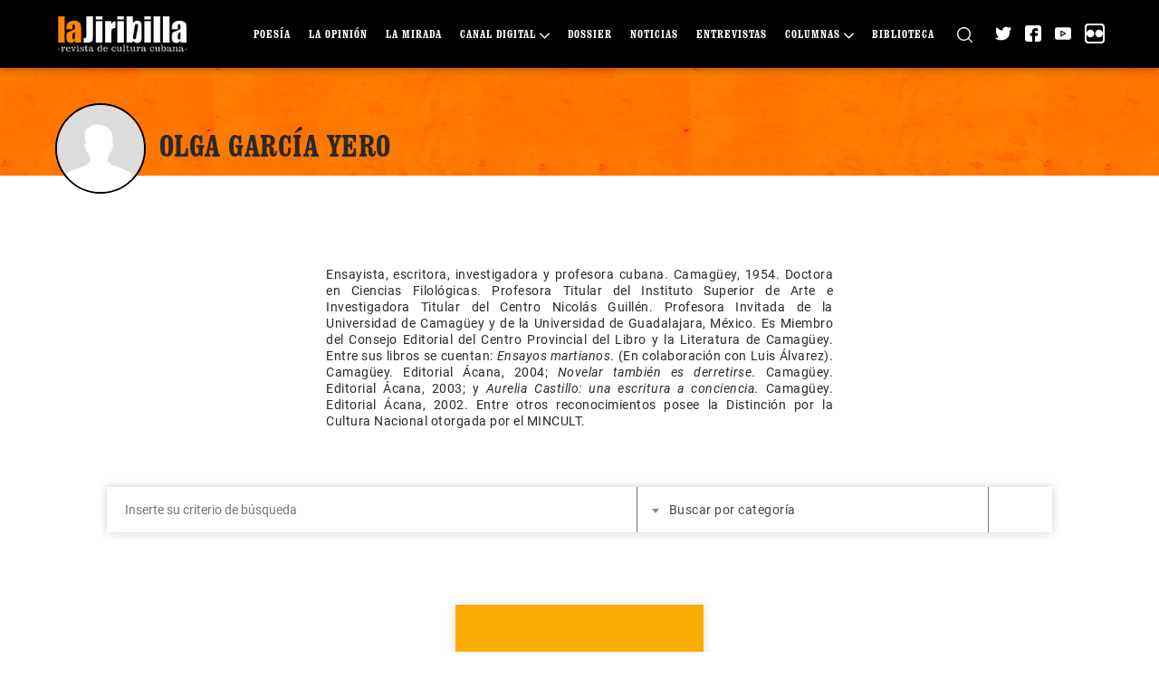

--- FILE ---
content_type: text/html; charset=UTF-8
request_url: https://www.lajiribilla.cu/colaborador/olga-garcia-yero/
body_size: 15723
content:
<!DOCTYPE html>
<html class="no-js" lang="es-ES">
<head>
    <meta charset="UTF-8">
    <meta name="viewport" content="width=device-width, initial-scale=1.0">
    <link rel="profile" href="https://gmpg.org/xfn/11">
    <style>:root,::before,::after{--mec-color-skin: #40d9f1;--mec-color-skin-rgba-1: rgba(64, 217, 241, .25);--mec-color-skin-rgba-2: rgba(64, 217, 241, .5);--mec-color-skin-rgba-3: rgba(64, 217, 241, .75);--mec-color-skin-rgba-4: rgba(64, 217, 241, .11);--mec-container-normal-width: 1196px;--mec-container-large-width: 1690px;--mec-fes-main-color: #40d9f1;--mec-fes-main-color-rgba-1: rgba(64, 217, 241, 0.12);--mec-fes-main-color-rgba-2: rgba(64, 217, 241, 0.23);--mec-fes-main-color-rgba-3: rgba(64, 217, 241, 0.03);--mec-fes-main-color-rgba-4: rgba(64, 217, 241, 0.3);--mec-fes-main-color-rgba-5: rgb(64 217 241 / 7%);--mec-fes-main-color-rgba-6: rgba(64, 217, 241, 0.2);--mec-fluent-main-color: #ade7ff;--mec-fluent-main-color-rgba-1: rgba(173, 231, 255, 0.3);--mec-fluent-main-color-rgba-2: rgba(173, 231, 255, 0.8);--mec-fluent-main-color-rgba-3: rgba(173, 231, 255, 0.1);--mec-fluent-main-color-rgba-4: rgba(173, 231, 255, 0.2);--mec-fluent-main-color-rgba-5: rgba(173, 231, 255, 0.7);--mec-fluent-main-color-rgba-6: rgba(173, 231, 255, 0.7);--mec-fluent-bold-color: #00acf8;--mec-fluent-bg-hover-color: #ebf9ff;--mec-fluent-bg-color: #f5f7f8;--mec-fluent-second-bg-color: #d6eef9;}</style><title>Olga García Yero &#8211; La Jiribilla</title>
<meta name='robots' content='max-image-preview:large' />
<link rel='dns-prefetch' href='//fonts.googleapis.com' />
<script>
window._wpemojiSettings = {"baseUrl":"https:\/\/s.w.org\/images\/core\/emoji\/15.0.3\/72x72\/","ext":".png","svgUrl":"https:\/\/s.w.org\/images\/core\/emoji\/15.0.3\/svg\/","svgExt":".svg","source":{"concatemoji":"https:\/\/www.lajiribilla.cu\/wp-includes\/js\/wp-emoji-release.min.js?ver=6.6.1"}};
/*! This file is auto-generated */
!function(i,n){var o,s,e;function c(e){try{var t={supportTests:e,timestamp:(new Date).valueOf()};sessionStorage.setItem(o,JSON.stringify(t))}catch(e){}}function p(e,t,n){e.clearRect(0,0,e.canvas.width,e.canvas.height),e.fillText(t,0,0);var t=new Uint32Array(e.getImageData(0,0,e.canvas.width,e.canvas.height).data),r=(e.clearRect(0,0,e.canvas.width,e.canvas.height),e.fillText(n,0,0),new Uint32Array(e.getImageData(0,0,e.canvas.width,e.canvas.height).data));return t.every(function(e,t){return e===r[t]})}function u(e,t,n){switch(t){case"flag":return n(e,"\ud83c\udff3\ufe0f\u200d\u26a7\ufe0f","\ud83c\udff3\ufe0f\u200b\u26a7\ufe0f")?!1:!n(e,"\ud83c\uddfa\ud83c\uddf3","\ud83c\uddfa\u200b\ud83c\uddf3")&&!n(e,"\ud83c\udff4\udb40\udc67\udb40\udc62\udb40\udc65\udb40\udc6e\udb40\udc67\udb40\udc7f","\ud83c\udff4\u200b\udb40\udc67\u200b\udb40\udc62\u200b\udb40\udc65\u200b\udb40\udc6e\u200b\udb40\udc67\u200b\udb40\udc7f");case"emoji":return!n(e,"\ud83d\udc26\u200d\u2b1b","\ud83d\udc26\u200b\u2b1b")}return!1}function f(e,t,n){var r="undefined"!=typeof WorkerGlobalScope&&self instanceof WorkerGlobalScope?new OffscreenCanvas(300,150):i.createElement("canvas"),a=r.getContext("2d",{willReadFrequently:!0}),o=(a.textBaseline="top",a.font="600 32px Arial",{});return e.forEach(function(e){o[e]=t(a,e,n)}),o}function t(e){var t=i.createElement("script");t.src=e,t.defer=!0,i.head.appendChild(t)}"undefined"!=typeof Promise&&(o="wpEmojiSettingsSupports",s=["flag","emoji"],n.supports={everything:!0,everythingExceptFlag:!0},e=new Promise(function(e){i.addEventListener("DOMContentLoaded",e,{once:!0})}),new Promise(function(t){var n=function(){try{var e=JSON.parse(sessionStorage.getItem(o));if("object"==typeof e&&"number"==typeof e.timestamp&&(new Date).valueOf()<e.timestamp+604800&&"object"==typeof e.supportTests)return e.supportTests}catch(e){}return null}();if(!n){if("undefined"!=typeof Worker&&"undefined"!=typeof OffscreenCanvas&&"undefined"!=typeof URL&&URL.createObjectURL&&"undefined"!=typeof Blob)try{var e="postMessage("+f.toString()+"("+[JSON.stringify(s),u.toString(),p.toString()].join(",")+"));",r=new Blob([e],{type:"text/javascript"}),a=new Worker(URL.createObjectURL(r),{name:"wpTestEmojiSupports"});return void(a.onmessage=function(e){c(n=e.data),a.terminate(),t(n)})}catch(e){}c(n=f(s,u,p))}t(n)}).then(function(e){for(var t in e)n.supports[t]=e[t],n.supports.everything=n.supports.everything&&n.supports[t],"flag"!==t&&(n.supports.everythingExceptFlag=n.supports.everythingExceptFlag&&n.supports[t]);n.supports.everythingExceptFlag=n.supports.everythingExceptFlag&&!n.supports.flag,n.DOMReady=!1,n.readyCallback=function(){n.DOMReady=!0}}).then(function(){return e}).then(function(){var e;n.supports.everything||(n.readyCallback(),(e=n.source||{}).concatemoji?t(e.concatemoji):e.wpemoji&&e.twemoji&&(t(e.twemoji),t(e.wpemoji)))}))}((window,document),window._wpemojiSettings);
</script>
<link rel='stylesheet' id='mec-select2-style-css' href='https://www.lajiribilla.cu/wp-content/plugins/modern-events-calendar-lite/assets/packages/select2/select2.min.css?ver=7.5.0' media='all' />
<link rel='stylesheet' id='mec-font-icons-css' href='https://www.lajiribilla.cu/wp-content/plugins/modern-events-calendar-lite/assets/css/iconfonts.css?ver=6.6.1' media='all' />
<link rel='stylesheet' id='mec-frontend-style-css' href='https://www.lajiribilla.cu/wp-content/plugins/modern-events-calendar-lite/assets/css/frontend.min.css?ver=7.5.0' media='all' />
<link rel='stylesheet' id='mec-tooltip-style-css' href='https://www.lajiribilla.cu/wp-content/plugins/modern-events-calendar-lite/assets/packages/tooltip/tooltip.css?ver=6.6.1' media='all' />
<link rel='stylesheet' id='mec-tooltip-shadow-style-css' href='https://www.lajiribilla.cu/wp-content/plugins/modern-events-calendar-lite/assets/packages/tooltip/tooltipster-sideTip-shadow.min.css?ver=6.6.1' media='all' />
<link rel='stylesheet' id='featherlight-css' href='https://www.lajiribilla.cu/wp-content/plugins/modern-events-calendar-lite/assets/packages/featherlight/featherlight.css?ver=6.6.1' media='all' />
<link rel='stylesheet' id='mec-google-fonts-css' href='//fonts.googleapis.com/css?family=Montserrat%3A400%2C700%7CRoboto%3A100%2C300%2C400%2C700&#038;ver=6.6.1' media='all' />
<link rel='stylesheet' id='mec-lity-style-css' href='https://www.lajiribilla.cu/wp-content/plugins/modern-events-calendar-lite/assets/packages/lity/lity.min.css?ver=6.6.1' media='all' />
<link rel='stylesheet' id='mec-general-calendar-style-css' href='https://www.lajiribilla.cu/wp-content/plugins/modern-events-calendar-lite/assets/css/mec-general-calendar.css?ver=6.6.1' media='all' />
<style id='wp-emoji-styles-inline-css'>

	img.wp-smiley, img.emoji {
		display: inline !important;
		border: none !important;
		box-shadow: none !important;
		height: 1em !important;
		width: 1em !important;
		margin: 0 0.07em !important;
		vertical-align: -0.1em !important;
		background: none !important;
		padding: 0 !important;
	}
</style>
<link rel='stylesheet' id='wp-block-library-css' href='https://www.lajiribilla.cu/wp-includes/css/dist/block-library/style.min.css?ver=6.6.1' media='all' />
<link rel='stylesheet' id='block-styles-stylesheet-css' href='https://www.lajiribilla.cu/wp-content/plugins/pyxel-blockquote-styles/style.css?ver=1.2' media='all' />
<style id='classic-theme-styles-inline-css'>
/*! This file is auto-generated */
.wp-block-button__link{color:#fff;background-color:#32373c;border-radius:9999px;box-shadow:none;text-decoration:none;padding:calc(.667em + 2px) calc(1.333em + 2px);font-size:1.125em}.wp-block-file__button{background:#32373c;color:#fff;text-decoration:none}
</style>
<style id='global-styles-inline-css'>
:root{--wp--preset--aspect-ratio--square: 1;--wp--preset--aspect-ratio--4-3: 4/3;--wp--preset--aspect-ratio--3-4: 3/4;--wp--preset--aspect-ratio--3-2: 3/2;--wp--preset--aspect-ratio--2-3: 2/3;--wp--preset--aspect-ratio--16-9: 16/9;--wp--preset--aspect-ratio--9-16: 9/16;--wp--preset--color--black: #000000;--wp--preset--color--cyan-bluish-gray: #abb8c3;--wp--preset--color--white: #ffffff;--wp--preset--color--pale-pink: #f78da7;--wp--preset--color--vivid-red: #cf2e2e;--wp--preset--color--luminous-vivid-orange: #ff6900;--wp--preset--color--luminous-vivid-amber: #fcb900;--wp--preset--color--light-green-cyan: #7bdcb5;--wp--preset--color--vivid-green-cyan: #00d084;--wp--preset--color--pale-cyan-blue: #8ed1fc;--wp--preset--color--vivid-cyan-blue: #0693e3;--wp--preset--color--vivid-purple: #9b51e0;--wp--preset--gradient--vivid-cyan-blue-to-vivid-purple: linear-gradient(135deg,rgba(6,147,227,1) 0%,rgb(155,81,224) 100%);--wp--preset--gradient--light-green-cyan-to-vivid-green-cyan: linear-gradient(135deg,rgb(122,220,180) 0%,rgb(0,208,130) 100%);--wp--preset--gradient--luminous-vivid-amber-to-luminous-vivid-orange: linear-gradient(135deg,rgba(252,185,0,1) 0%,rgba(255,105,0,1) 100%);--wp--preset--gradient--luminous-vivid-orange-to-vivid-red: linear-gradient(135deg,rgba(255,105,0,1) 0%,rgb(207,46,46) 100%);--wp--preset--gradient--very-light-gray-to-cyan-bluish-gray: linear-gradient(135deg,rgb(238,238,238) 0%,rgb(169,184,195) 100%);--wp--preset--gradient--cool-to-warm-spectrum: linear-gradient(135deg,rgb(74,234,220) 0%,rgb(151,120,209) 20%,rgb(207,42,186) 40%,rgb(238,44,130) 60%,rgb(251,105,98) 80%,rgb(254,248,76) 100%);--wp--preset--gradient--blush-light-purple: linear-gradient(135deg,rgb(255,206,236) 0%,rgb(152,150,240) 100%);--wp--preset--gradient--blush-bordeaux: linear-gradient(135deg,rgb(254,205,165) 0%,rgb(254,45,45) 50%,rgb(107,0,62) 100%);--wp--preset--gradient--luminous-dusk: linear-gradient(135deg,rgb(255,203,112) 0%,rgb(199,81,192) 50%,rgb(65,88,208) 100%);--wp--preset--gradient--pale-ocean: linear-gradient(135deg,rgb(255,245,203) 0%,rgb(182,227,212) 50%,rgb(51,167,181) 100%);--wp--preset--gradient--electric-grass: linear-gradient(135deg,rgb(202,248,128) 0%,rgb(113,206,126) 100%);--wp--preset--gradient--midnight: linear-gradient(135deg,rgb(2,3,129) 0%,rgb(40,116,252) 100%);--wp--preset--font-size--small: 13px;--wp--preset--font-size--medium: 20px;--wp--preset--font-size--large: 36px;--wp--preset--font-size--x-large: 42px;--wp--preset--spacing--20: 0.44rem;--wp--preset--spacing--30: 0.67rem;--wp--preset--spacing--40: 1rem;--wp--preset--spacing--50: 1.5rem;--wp--preset--spacing--60: 2.25rem;--wp--preset--spacing--70: 3.38rem;--wp--preset--spacing--80: 5.06rem;--wp--preset--shadow--natural: 6px 6px 9px rgba(0, 0, 0, 0.2);--wp--preset--shadow--deep: 12px 12px 50px rgba(0, 0, 0, 0.4);--wp--preset--shadow--sharp: 6px 6px 0px rgba(0, 0, 0, 0.2);--wp--preset--shadow--outlined: 6px 6px 0px -3px rgba(255, 255, 255, 1), 6px 6px rgba(0, 0, 0, 1);--wp--preset--shadow--crisp: 6px 6px 0px rgba(0, 0, 0, 1);}:where(.is-layout-flex){gap: 0.5em;}:where(.is-layout-grid){gap: 0.5em;}body .is-layout-flex{display: flex;}.is-layout-flex{flex-wrap: wrap;align-items: center;}.is-layout-flex > :is(*, div){margin: 0;}body .is-layout-grid{display: grid;}.is-layout-grid > :is(*, div){margin: 0;}:where(.wp-block-columns.is-layout-flex){gap: 2em;}:where(.wp-block-columns.is-layout-grid){gap: 2em;}:where(.wp-block-post-template.is-layout-flex){gap: 1.25em;}:where(.wp-block-post-template.is-layout-grid){gap: 1.25em;}.has-black-color{color: var(--wp--preset--color--black) !important;}.has-cyan-bluish-gray-color{color: var(--wp--preset--color--cyan-bluish-gray) !important;}.has-white-color{color: var(--wp--preset--color--white) !important;}.has-pale-pink-color{color: var(--wp--preset--color--pale-pink) !important;}.has-vivid-red-color{color: var(--wp--preset--color--vivid-red) !important;}.has-luminous-vivid-orange-color{color: var(--wp--preset--color--luminous-vivid-orange) !important;}.has-luminous-vivid-amber-color{color: var(--wp--preset--color--luminous-vivid-amber) !important;}.has-light-green-cyan-color{color: var(--wp--preset--color--light-green-cyan) !important;}.has-vivid-green-cyan-color{color: var(--wp--preset--color--vivid-green-cyan) !important;}.has-pale-cyan-blue-color{color: var(--wp--preset--color--pale-cyan-blue) !important;}.has-vivid-cyan-blue-color{color: var(--wp--preset--color--vivid-cyan-blue) !important;}.has-vivid-purple-color{color: var(--wp--preset--color--vivid-purple) !important;}.has-black-background-color{background-color: var(--wp--preset--color--black) !important;}.has-cyan-bluish-gray-background-color{background-color: var(--wp--preset--color--cyan-bluish-gray) !important;}.has-white-background-color{background-color: var(--wp--preset--color--white) !important;}.has-pale-pink-background-color{background-color: var(--wp--preset--color--pale-pink) !important;}.has-vivid-red-background-color{background-color: var(--wp--preset--color--vivid-red) !important;}.has-luminous-vivid-orange-background-color{background-color: var(--wp--preset--color--luminous-vivid-orange) !important;}.has-luminous-vivid-amber-background-color{background-color: var(--wp--preset--color--luminous-vivid-amber) !important;}.has-light-green-cyan-background-color{background-color: var(--wp--preset--color--light-green-cyan) !important;}.has-vivid-green-cyan-background-color{background-color: var(--wp--preset--color--vivid-green-cyan) !important;}.has-pale-cyan-blue-background-color{background-color: var(--wp--preset--color--pale-cyan-blue) !important;}.has-vivid-cyan-blue-background-color{background-color: var(--wp--preset--color--vivid-cyan-blue) !important;}.has-vivid-purple-background-color{background-color: var(--wp--preset--color--vivid-purple) !important;}.has-black-border-color{border-color: var(--wp--preset--color--black) !important;}.has-cyan-bluish-gray-border-color{border-color: var(--wp--preset--color--cyan-bluish-gray) !important;}.has-white-border-color{border-color: var(--wp--preset--color--white) !important;}.has-pale-pink-border-color{border-color: var(--wp--preset--color--pale-pink) !important;}.has-vivid-red-border-color{border-color: var(--wp--preset--color--vivid-red) !important;}.has-luminous-vivid-orange-border-color{border-color: var(--wp--preset--color--luminous-vivid-orange) !important;}.has-luminous-vivid-amber-border-color{border-color: var(--wp--preset--color--luminous-vivid-amber) !important;}.has-light-green-cyan-border-color{border-color: var(--wp--preset--color--light-green-cyan) !important;}.has-vivid-green-cyan-border-color{border-color: var(--wp--preset--color--vivid-green-cyan) !important;}.has-pale-cyan-blue-border-color{border-color: var(--wp--preset--color--pale-cyan-blue) !important;}.has-vivid-cyan-blue-border-color{border-color: var(--wp--preset--color--vivid-cyan-blue) !important;}.has-vivid-purple-border-color{border-color: var(--wp--preset--color--vivid-purple) !important;}.has-vivid-cyan-blue-to-vivid-purple-gradient-background{background: var(--wp--preset--gradient--vivid-cyan-blue-to-vivid-purple) !important;}.has-light-green-cyan-to-vivid-green-cyan-gradient-background{background: var(--wp--preset--gradient--light-green-cyan-to-vivid-green-cyan) !important;}.has-luminous-vivid-amber-to-luminous-vivid-orange-gradient-background{background: var(--wp--preset--gradient--luminous-vivid-amber-to-luminous-vivid-orange) !important;}.has-luminous-vivid-orange-to-vivid-red-gradient-background{background: var(--wp--preset--gradient--luminous-vivid-orange-to-vivid-red) !important;}.has-very-light-gray-to-cyan-bluish-gray-gradient-background{background: var(--wp--preset--gradient--very-light-gray-to-cyan-bluish-gray) !important;}.has-cool-to-warm-spectrum-gradient-background{background: var(--wp--preset--gradient--cool-to-warm-spectrum) !important;}.has-blush-light-purple-gradient-background{background: var(--wp--preset--gradient--blush-light-purple) !important;}.has-blush-bordeaux-gradient-background{background: var(--wp--preset--gradient--blush-bordeaux) !important;}.has-luminous-dusk-gradient-background{background: var(--wp--preset--gradient--luminous-dusk) !important;}.has-pale-ocean-gradient-background{background: var(--wp--preset--gradient--pale-ocean) !important;}.has-electric-grass-gradient-background{background: var(--wp--preset--gradient--electric-grass) !important;}.has-midnight-gradient-background{background: var(--wp--preset--gradient--midnight) !important;}.has-small-font-size{font-size: var(--wp--preset--font-size--small) !important;}.has-medium-font-size{font-size: var(--wp--preset--font-size--medium) !important;}.has-large-font-size{font-size: var(--wp--preset--font-size--large) !important;}.has-x-large-font-size{font-size: var(--wp--preset--font-size--x-large) !important;}
:where(.wp-block-post-template.is-layout-flex){gap: 1.25em;}:where(.wp-block-post-template.is-layout-grid){gap: 1.25em;}
:where(.wp-block-columns.is-layout-flex){gap: 2em;}:where(.wp-block-columns.is-layout-grid){gap: 2em;}
:root :where(.wp-block-pullquote){font-size: 1.5em;line-height: 1.6;}
</style>
<link rel='stylesheet' id='pld-font-awesome-css' href='https://www.lajiribilla.cu/wp-content/plugins/posts-like-dislike/css/fontawesome/css/all.min.css?ver=1.1.6' media='all' />
<link rel='stylesheet' id='pld-frontend-css' href='https://www.lajiribilla.cu/wp-content/plugins/posts-like-dislike/css/pld-frontend.css?ver=1.1.6' media='all' />
<link rel='stylesheet' id='bootstrap-style-css' href='https://www.lajiribilla.cu/wp-content/themes/lajiribilla/vendors/bootstrap/css/bootstrap.min.css?ver=5' media='all' />
<link rel='stylesheet' id='select2-style-css' href='https://www.lajiribilla.cu/wp-content/themes/lajiribilla/vendors/select2/select2.min.css?ver=4.1' media='all' />
<link rel='stylesheet' id='owl-carousel-default-style-css' href='https://www.lajiribilla.cu/wp-content/themes/lajiribilla/vendors/owl.carousel/owl.theme.default.min.css?ver=2.3' media='all' />
<link rel='stylesheet' id='owl-carousel-style-css' href='https://www.lajiribilla.cu/wp-content/themes/lajiribilla/vendors/owl.carousel/owl.carousel.min.css?ver=2.3' media='all' />
<link rel='stylesheet' id='lajiribilla-style-css' href='https://www.lajiribilla.cu/wp-content/themes/lajiribilla/assets/css/style.css?ver=1.2.12' media='all' />
<script src="https://www.lajiribilla.cu/wp-includes/js/jquery/jquery.min.js?ver=3.7.1" id="jquery-core-js"></script>
<script src="https://www.lajiribilla.cu/wp-includes/js/jquery/jquery-migrate.min.js?ver=3.4.1" id="jquery-migrate-js"></script>
<script src="https://www.lajiribilla.cu/wp-content/plugins/modern-events-calendar-lite/assets/js/mec-general-calendar.js?ver=7.5.0" id="mec-general-calendar-script-js"></script>
<script src="https://www.lajiribilla.cu/wp-content/plugins/modern-events-calendar-lite/assets/packages/tooltip/tooltip.js?ver=7.5.0" id="mec-tooltip-script-js"></script>
<script id="mec-frontend-script-js-extra">
var mecdata = {"day":"d\u00eda","days":"d\u00edas","hour":"hora","hours":"horas","minute":"minuto","minutes":"minutos","second":"segundo","seconds":"segundos","next":"Siguiente","prev":"Anterior","elementor_edit_mode":"no","recapcha_key":"","ajax_url":"https:\/\/www.lajiribilla.cu\/wp-admin\/admin-ajax.php","fes_nonce":"3f113ae4c7","fes_thankyou_page_time":"2000","fes_upload_nonce":"6599274ec1","current_year":"2025","current_month":"11","datepicker_format":"dd-mm-yy&d-m-Y"};
</script>
<script src="https://www.lajiribilla.cu/wp-content/plugins/modern-events-calendar-lite/assets/js/frontend.js?ver=7.5.0" id="mec-frontend-script-js"></script>
<script src="https://www.lajiribilla.cu/wp-content/plugins/modern-events-calendar-lite/assets/js/events.js?ver=7.5.0" id="mec-events-script-js"></script>
<script src="https://www.lajiribilla.cu/wp-content/plugins/svg-support/vendor/DOMPurify/DOMPurify.min.js?ver=2.5.8" id="bodhi-dompurify-library-js"></script>
<script id="pld-frontend-js-extra">
var pld_js_object = {"admin_ajax_url":"https:\/\/www.lajiribilla.cu\/wp-admin\/admin-ajax.php","admin_ajax_nonce":"a4fbbb0b27"};
</script>
<script src="https://www.lajiribilla.cu/wp-content/plugins/posts-like-dislike/js/pld-frontend.js?ver=1.1.6" id="pld-frontend-js"></script>
<script id="bodhi_svg_inline-js-extra">
var svgSettings = {"skipNested":""};
</script>
<script src="https://www.lajiribilla.cu/wp-content/plugins/svg-support/js/min/svgs-inline-min.js" id="bodhi_svg_inline-js"></script>
<script id="bodhi_svg_inline-js-after">
cssTarget={"Bodhi":"img.style-svg","ForceInlineSVG":"style-svg"};ForceInlineSVGActive="true";frontSanitizationEnabled="on";
</script>
<link rel="https://api.w.org/" href="https://www.lajiribilla.cu/wp-json/" /><link rel="alternate" title="JSON" type="application/json" href="https://www.lajiribilla.cu/wp-json/wp/v2/colaborador/1502" /><link rel="EditURI" type="application/rsd+xml" title="RSD" href="https://www.lajiribilla.cu/xmlrpc.php?rsd" />
<meta name="generator" content="WordPress 6.6.1" />
<link rel="canonical" href="https://www.lajiribilla.cu/colaborador/olga-garcia-yero/" />
<link rel='shortlink' href='https://www.lajiribilla.cu/?p=1502' />
<link rel="alternate" title="oEmbed (JSON)" type="application/json+oembed" href="https://www.lajiribilla.cu/wp-json/oembed/1.0/embed?url=https%3A%2F%2Fwww.lajiribilla.cu%2Fcolaborador%2Folga-garcia-yero%2F&#038;lang=es" />
<link rel="alternate" title="oEmbed (XML)" type="text/xml+oembed" href="https://www.lajiribilla.cu/wp-json/oembed/1.0/embed?url=https%3A%2F%2Fwww.lajiribilla.cu%2Fcolaborador%2Folga-garcia-yero%2F&#038;format=xml&#038;lang=es" />
<style></style>		<style type="text/css">.pp-podcast {opacity: 0;}</style>
		<!-- Analytics by WP Statistics - https://wp-statistics.com -->
<meta property="fb:app_id" content="108622606834"><meta name="twitter:card" content="summary_large_image"><meta name="twitter:creator" content="@lajiribilla"><meta name="twitter:site" content="@lajiribilla"><meta name="theme-color" content="#f0851d"><meta property="twitter:description"   content="<p>Ensayista, escritora, investigadora y profesora cubana. Camag&uuml;ey, 1954. Doctora en Ciencias Filol&oacute;gicas. Profesora Titular del Instituto Superior de Arte e Investigadora Titular del Centro Nicol&aacute;s Guill&eacute;n. Profesora Invitada de la Universidad de Camag&uuml;ey y de la Universidad de Guadalajara, M&eacute;xico. Es Miembro del Consejo Editorial del Centro Provincial del Libro y la Literatura de Camag&uuml;ey. Entre sus libros se cuentan: <em>Ensayos martianos</em>. (En colaboraci&oacute;n con Luis &Aacute;lvarez). Camag&uuml;ey. Editorial &Aacute;cana, 2004; <em>Novelar tambi&eacute;n es derretirse</em>. Camag&uuml;ey. Editorial &Aacute;cana, 2003; y <em>Aurelia Castillo: una escritura a conciencia</em>. Camag&uuml;ey. Editorial &Aacute;cana, 2002. Entre otros reconocimientos posee la Distinci&oacute;n por la Cultura Nacional otorgada por el MINCULT.</p>
" /><meta name="description" content="<p>Ensayista, escritora, investigadora y profesora cubana. Camag&uuml;ey, 1954. Doctora en Ciencias Filol&oacute;gicas. Profesora Titular del Instituto Superior de Arte e Investigadora Titular del Centro Nicol&aacute;s Guill&eacute;n. Profesora Invitada de la Universidad de Camag&uuml;ey y de la Universidad de Guadalajara, M&eacute;xico. Es Miembro del Consejo Editorial del Centro Provincial del Libro y la Literatura de Camag&uuml;ey. Entre sus libros se cuentan: <em>Ensayos martianos</em>. (En colaboraci&oacute;n con Luis &Aacute;lvarez). Camag&uuml;ey. Editorial &Aacute;cana, 2004; <em>Novelar tambi&eacute;n es derretirse</em>. Camag&uuml;ey. Editorial &Aacute;cana, 2003; y <em>Aurelia Castillo: una escritura a conciencia</em>. Camag&uuml;ey. Editorial &Aacute;cana, 2002. Entre otros reconocimientos posee la Distinci&oacute;n por la Cultura Nacional otorgada por el MINCULT.</p>
"><meta name="og:description" content="<p>Ensayista, escritora, investigadora y profesora cubana. Camag&uuml;ey, 1954. Doctora en Ciencias Filol&oacute;gicas. Profesora Titular del Instituto Superior de Arte e Investigadora Titular del Centro Nicol&aacute;s Guill&eacute;n. Profesora Invitada de la Universidad de Camag&uuml;ey y de la Universidad de Guadalajara, M&eacute;xico. Es Miembro del Consejo Editorial del Centro Provincial del Libro y la Literatura de Camag&uuml;ey. Entre sus libros se cuentan: <em>Ensayos martianos</em>. (En colaboraci&oacute;n con Luis &Aacute;lvarez). Camag&uuml;ey. Editorial &Aacute;cana, 2004; <em>Novelar tambi&eacute;n es derretirse</em>. Camag&uuml;ey. Editorial &Aacute;cana, 2003; y <em>Aurelia Castillo: una escritura a conciencia</em>. Camag&uuml;ey. Editorial &Aacute;cana, 2002. Entre otros reconocimientos posee la Distinci&oacute;n por la Cultura Nacional otorgada por el MINCULT.</p>
"><meta name="og:site_name" content="La Jiribilla"><meta name="og:type" content="website"><meta name="og:url" content="https://www.lajiribilla.cu/colaborador/olga-garcia-yero/"><meta name="title" content="Olga García Yero"><meta name="twitter:title" content="Olga García Yero"><meta property="og:title" content="Olga García Yero" /><meta property="og:locale" content="es_ES"><meta name="robots" content="index, follow"><meta http-equiv="Content-Type" content="text/html; charset=utf-8"><link rel="icon" href="https://www.lajiribilla.cu/wp-content/uploads/2021/02/lajiribilla-favicon.ico" sizes="32x32" />
<link rel="icon" href="https://www.lajiribilla.cu/wp-content/uploads/2021/02/lajiribilla-favicon.ico" sizes="192x192" />
<link rel="apple-touch-icon" href="https://www.lajiribilla.cu/wp-content/uploads/2021/02/lajiribilla-favicon.ico" />
<meta name="msapplication-TileImage" content="https://www.lajiribilla.cu/wp-content/uploads/2021/02/lajiribilla-favicon.ico" />
</head>
<body class="colaborador-template-default single single-colaborador postid-1502 wp-custom-logo mec-theme-lajiribilla not-front">
<header id="header" class="header site-header" role="banner">
    <div class="header-inner">
        <div class="container">
            <div class="row">
                <div class="col-md-12">
                    <div class="d-flex align-items-center">
                        <div class="logo-open-menu">

                        </div>
                        <div class="logo-inner">
                            <a href="https://www.lajiribilla.cu/" class="custom-logo-link" rel="home"><img width="205" height="62" src="https://www.lajiribilla.cu/wp-content/uploads/2021/03/lajiribilla-logo.png" class="custom-logo" alt="La Jiribilla" decoding="async" /></a>                        </div>
                        <div class="header-search header-search-mobile">
                            <a href="https://www.lajiribilla.cu/buscar-articulos/" title="Buscar">
                                <svg version="1.1" id="Capa_1" xmlns="http://www.w3.org/2000/svg" xmlns:xlink="http://www.w3.org/1999/xlink" x="0px" y="0px" width="40px" height="40px"  viewBox="0 0 512 512" style="enable-background:new 0 0 512 512;" xml:space="preserve">                                    <g>                                        <g>                                            <path d="M225.474,0C101.151,0,0,101.151,0,225.474c0,124.33,101.151,225.474,225.474,225.474    c124.33,0,225.474-101.144,225.474-225.474C450.948,101.151,349.804,0,225.474,0z M225.474,409.323    c-101.373,0-183.848-82.475-183.848-183.848S124.101,41.626,225.474,41.626s183.848,82.475,183.848,183.848    S326.847,409.323,225.474,409.323z"/>                                        </g>                                    </g>                                    <g>                                        <g>                                            <path d="M505.902,476.472L386.574,357.144c-8.131-8.131-21.299-8.131-29.43,0c-8.131,8.124-8.131,21.306,0,29.43l119.328,119.328    c4.065,4.065,9.387,6.098,14.715,6.098c5.321,0,10.649-2.033,14.715-6.098C514.033,497.778,514.033,484.596,505.902,476.472z"/>                                        </g>                                    </g>                                </svg>
                            </a>
                        </div>
                        <div class="header-inner-main d-flex flex-1 align-items-center">
                            <div class="header-menu">
                                <div class="menu-menu-principal-container"><ul id="menu-menu-principal" class="menu"><li id="menu-item-23028" class="menu-item not-current menu-item-23028"><a href="https://www.lajiribilla.cu/seccion/poesia/">Poesía</a></li>
<li id="menu-item-58" class="menu-item not-current menu-item-58"><a href="https://www.lajiribilla.cu/seccion/opinion/">La Opinión</a></li>
<li id="menu-item-62" class="menu-item not-current menu-item-62"><a href="https://www.lajiribilla.cu/seccion/la-mirada/">La Mirada</a></li>
<li id="menu-item-66" class="menu-item not-current menu-item-66"><a href="https://www.lajiribilla.cu/seccion/canal-digital/">Canal Digital</a>
<ul class="sub-menu">
	<li id="menu-item-74" class="menu-item not-current menu-item-74"><a href="https://www.lajiribilla.cu/seccion/podcast/">Podcast</a></li>
	<li id="menu-item-76" class="menu-item not-current menu-item-76"><a href="https://www.lajiribilla.cu/seccion/imagenes/">Imágenes</a></li>
	<li id="menu-item-72" class="menu-item not-current menu-item-72"><a href="https://www.lajiribilla.cu/seccion/videos/">Videos</a></li>
</ul>
</li>
<li id="menu-item-59" class="menu-item not-current menu-item-59"><a href="https://www.lajiribilla.cu/seccion/dossier/">Dossier</a></li>
<li id="menu-item-251" class="menu-item not-current menu-item-251"><a href="https://www.lajiribilla.cu/seccion/noticias/">Noticias</a></li>
<li id="menu-item-64" class="menu-item not-current menu-item-64"><a href="https://www.lajiribilla.cu/seccion/entrevistas/">Entrevistas</a></li>
<li id="menu-item-68" class="menu-item not-current menu-item-68"><a href="https://www.lajiribilla.cu/seccion/columnas/">Columnas</a>
<ul class="sub-menu">
	<li id="menu-item-90" class="menu-item not-current menu-item-90"><a href="https://www.lajiribilla.cu/seccion/a-pensar-de-todo/">A pe(n)sar de todo</a></li>
	<li id="menu-item-84" class="menu-item not-current menu-item-84"><a href="https://www.lajiribilla.cu/seccion/hablando-en-plata/">Hablando en plata</a></li>
	<li id="menu-item-269" class="menu-item not-current menu-item-269"><a href="https://www.lajiribilla.cu/seccion/bitacora-de-letras/">Bitácora de letras</a></li>
	<li id="menu-item-23026" class="menu-item not-current menu-item-23026"><a href="https://www.lajiribilla.cu/seccion/noticias-del-imperio/">Noticias del Imperio</a></li>
	<li id="menu-item-23288" class="menu-item not-current menu-item-23288"><a href="https://www.lajiribilla.cu/seccion/registrando-el-horizonte/">Registrando el horizonte</a></li>
	<li id="menu-item-86" class="menu-item not-current menu-item-86"><a href="https://www.lajiribilla.cu/seccion/repiques/">Repiques</a></li>
	<li id="menu-item-80" class="menu-item not-current menu-item-80"><a href="https://www.lajiribilla.cu/seccion/se-baila-aqui/">Se baila aquí</a></li>
	<li id="menu-item-21769" class="menu-item not-current menu-item-21769"><a href="https://www.lajiribilla.cu/seccion/el-regreso-de-la-otra-cuerda/">El regreso de La Otra Cuerda</a></li>
	<li id="menu-item-88" class="menu-item not-current menu-item-88"><a href="https://www.lajiribilla.cu/seccion/didascalias/">Didascalias</a></li>
	<li id="menu-item-2470" class="menu-item not-current menu-item-2470"><a href="https://www.lajiribilla.cu/seccion/a-contratiempo/">A contratiempo</a></li>
	<li id="menu-item-92" class="menu-item not-current menu-item-92"><a href="https://www.lajiribilla.cu/seccion/de-todo-un-paso/">De todo un paso</a></li>
	<li id="menu-item-82" class="menu-item not-current menu-item-82"><a href="https://www.lajiribilla.cu/seccion/a-contra-luz-martiana/">A contraluz martiana</a></li>
	<li id="menu-item-539" class="menu-item not-current menu-item-539"><a href="https://www.lajiribilla.cu/seccion/papel-periodico/">Papel Periódico</a></li>
	<li id="menu-item-271" class="menu-item not-current menu-item-271"><a href="https://www.lajiribilla.cu/seccion/complejo-de-baudelarie/">Complejo de Baudelaire</a></li>
	<li id="menu-item-541" class="menu-item not-current menu-item-541"><a href="https://www.lajiribilla.cu/seccion/retablo-abierto/">Retablo abierto</a></li>
	<li id="menu-item-78" class="menu-item not-current menu-item-78"><a href="https://www.lajiribilla.cu/seccion/intersecciones/">Intersecciones</a></li>
	<li id="menu-item-537" class="menu-item not-current menu-item-537"><a href="https://www.lajiribilla.cu/seccion/sin-teques/">Sin teques</a></li>
</ul>
</li>
<li id="menu-item-70" class="menu-item not-current menu-item-70"><a href="https://www.lajiribilla.cu/seccion/biblioteca/">Biblioteca</a></li>
</ul></div>                            </div>
                            <div class="header-search">
                                <a href="https://www.lajiribilla.cu/buscar-articulos/" title="Buscar">
                                    <svg version="1.1" id="Capa_1" xmlns="http://www.w3.org/2000/svg" xmlns:xlink="http://www.w3.org/1999/xlink" x="0px" y="0px" width="40px" height="40px" viewBox="0 0 512 512" style="enable-background:new 0 0 512 512;" xml:space="preserve">                                    <g>                                        <g>                                            <path d="M225.474,0C101.151,0,0,101.151,0,225.474c0,124.33,101.151,225.474,225.474,225.474    c124.33,0,225.474-101.144,225.474-225.474C450.948,101.151,349.804,0,225.474,0z M225.474,409.323    c-101.373,0-183.848-82.475-183.848-183.848S124.101,41.626,225.474,41.626s183.848,82.475,183.848,183.848    S326.847,409.323,225.474,409.323z"/>                                        </g>                                    </g>                                    <g>                                        <g>                                            <path d="M505.902,476.472L386.574,357.144c-8.131-8.131-21.299-8.131-29.43,0c-8.131,8.124-8.131,21.306,0,29.43l119.328,119.328    c4.065,4.065,9.387,6.098,14.715,6.098c5.321,0,10.649-2.033,14.715-6.098C514.033,497.778,514.033,484.596,505.902,476.472z"/>                                        </g>                                    </g>                                </svg>
                                </a>
                            </div>
                                                            <div class="header-redes-sociales d-flex align-items-center justify-content-center">
                                                                                                                                                                <div><a class="twitter social-link d-flex align-items-center" target="_blank" rel="external" href="http://twitter.com/lajiribilla" title="Twitter"><svg viewBox="0 -47 512.00203 512" xmlns="http://www.w3.org/2000/svg" width="50px" height="50px"><path d="m191.011719 419.042969c-22.140625 0-44.929688-1.792969-67.855469-5.386719-40.378906-6.335938-81.253906-27.457031-92.820312-33.78125l-30.335938-16.585938 32.84375-10.800781c35.902344-11.804687 57.742188-19.128906 84.777344-30.597656-27.070313-13.109375-47.933594-36.691406-57.976563-67.175781l-7.640625-23.195313 6.265625.957031c-5.941406-5.988281-10.632812-12.066406-14.269531-17.59375-12.933594-19.644531-19.78125-43.648437-18.324219-64.21875l1.4375-20.246093 12.121094 4.695312c-5.113281-9.65625-8.808594-19.96875-10.980469-30.777343-5.292968-26.359376-.863281-54.363282 12.476563-78.851563l10.558593-19.382813 14.121094 16.960938c44.660156 53.648438 101.226563 85.472656 168.363282 94.789062-2.742188-18.902343-.6875-37.144531 6.113281-53.496093 7.917969-19.039063 22.003906-35.183594 40.722656-46.691407 20.789063-12.777343 46-18.96875 70.988281-17.433593 26.511719 1.628906 50.582032 11.5625 69.699219 28.746093 9.335937-2.425781 16.214844-5.015624 25.511719-8.515624 5.59375-2.105469 11.9375-4.496094 19.875-7.230469l29.25-10.078125-19.074219 54.476562c1.257813-.105468 2.554687-.195312 3.910156-.253906l31.234375-1.414062-18.460937 25.230468c-1.058594 1.445313-1.328125 1.855469-1.703125 2.421875-1.488282 2.242188-3.339844 5.03125-28.679688 38.867188-6.34375 8.472656-9.511718 19.507812-8.921875 31.078125 2.246094 43.96875-3.148437 83.75-16.042969 118.234375-12.195312 32.625-31.09375 60.617187-56.164062 83.199219-31.023438 27.9375-70.582031 47.066406-117.582031 56.847656-23.054688 4.796875-47.8125 7.203125-73.4375 7.203125zm0 0"/></svg></a></div>
                                                                                                                                                                                                                                                                                                                                <div><a class="facebook social-link d-flex align-items-center" target="_blank" rel="external" href="http://www.facebook.com/www.lajiribilla.cu" title="Facebook"><svg viewBox="0 0 512 512" xmlns="http://www.w3.org/2000/svg" width="50px" height="50px"><path d="m437 0h-362c-41.351562 0-75 33.648438-75 75v362c0 41.351562 33.648438 75 75 75h151v-181h-60v-90h60v-61c0-49.628906 40.371094-90 90-90h91v90h-91v61h91l-15 90h-76v181h121c41.351562 0 75-33.648438 75-75v-362c0-41.351562-33.648438-75-75-75zm0 0"/></svg></a></div>
                                                                                                                                                                                                                                                                                                                                                                                                                                                        <div><a class="youtube social-link d-flex align-items-center" target="_blank" rel="external" href="http://www.youtube.com/jiribillacubana" title="Youtube"><svg viewBox="0 -61 512 512" xmlns="http://www.w3.org/2000/svg" width="50px" height="50px"><path d="m437 0h-362c-41.351562 0-75 33.648438-75 75v240c0 41.351562 33.648438 75 75 75h362c41.351562 0 75-33.648438 75-75v-240c0-41.351562-33.648438-75-75-75zm-256 298.417969v-203.90625l180.496094 100.269531zm0 0"/><path d="m211 145.488281v101.105469l89.503906-51.375zm0 0"/></svg></a></div>
                                                                                                                                                                                                                                                                                                                                                                                                                                                                                                <div><a class="flickr social-link d-flex align-items-center" target="_blank" rel="external" href="http://www.flickr.com/photos/lajiribilla/sets/" title="Flickr"><svg viewBox="0 -136 512 512" xmlns="http://www.w3.org/2000/svg" width="50px" height="50px"><path d="m121 240c66.167969 0 120-53.832031 120-120s-53.832031-120-120-120-121 53.832031-121 120 54.832031 120 121 120zm0 0"/><path d="m391 240c66.167969 0 121-53.832031 121-120s-54.832031-120-121-120-120 53.832031-120 120 53.832031 120 120 120zm0 0"/></svg></a></div>
                                                                                                            </div>
                                                    </div>
                        <!--<div class="header-language">
                                                    </div>-->
                    </div>
                </div>
            </div>
        </div>
    </div>
</header>

        <section id="header-category">
            <div class="container">
                <div class="row">
                    <div class="col-md-12">
                        <div class="header-category-content imagen">
                                                            <div class="imagen">
                                    <img src="https://www.lajiribilla.cu/wp-content/themes/lajiribilla/assets/images/user-default.png">
                                </div>
                                                        <div class="text">
                                <h1>Olga García Yero</h1>
                            </div>
                        </div>
                    </div>
                </div>
            </div>
        </section>

                    <section id="colaborador-descripcion">
                <div class="container">
                    <div class="row">
                        <div class="col-md-12">
                            <div class="content">
                                <p>Ensayista, escritora, investigadora y profesora cubana. Camag&uuml;ey, 1954. Doctora en Ciencias Filol&oacute;gicas. Profesora Titular del Instituto Superior de Arte e Investigadora Titular del Centro Nicol&aacute;s Guill&eacute;n. Profesora Invitada de la Universidad de Camag&uuml;ey y de la Universidad de Guadalajara, M&eacute;xico. Es Miembro del Consejo Editorial del Centro Provincial del Libro y la Literatura de Camag&uuml;ey. Entre sus libros se cuentan: <em>Ensayos martianos</em>. (En colaboraci&oacute;n con Luis &Aacute;lvarez). Camag&uuml;ey. Editorial &Aacute;cana, 2004; <em>Novelar tambi&eacute;n es derretirse</em>. Camag&uuml;ey. Editorial &Aacute;cana, 2003; y <em>Aurelia Castillo: una escritura a conciencia</em>. Camag&uuml;ey. Editorial &Aacute;cana, 2002. Entre otros reconocimientos posee la Distinci&oacute;n por la Cultura Nacional otorgada por el MINCULT.</p>
                            </div>
                        </div>
                    </div>
                </div>
            </section>
        
        <section id="category-search">
            <div class="container">
                <div class="row">
                    <div class="col-md-12">
                        <form autocomplete="off" id="colaborador-form" class="">
                            <input type="hidden" id="colaborador_form_form" name="colaborador_form_form" value="e00015c3ed" /><input type="hidden" name="_wp_http_referer" value="/colaborador/olga-garcia-yero/" />                            <input type="hidden" name="colaborador_id" value="1502" />
                            <input type="hidden" class="paged" name="paged" value="1" />
                            <div class="form-item flex-1">
                                <input autocomplete="off" type="text" name="text" placeholder="Inserte su criterio de búsqueda"/>
                            </div>

                                <div class="form-item form-item-select">
                                    <select name="categoria">
                                        <option value="0">Buscar por categoría</option>
                                                                                    <option value="22826">Medios de comunicación</option>
                                                                                    <option value="22748">Nueva Trova</option>
                                                                                    <option value="22508">Crítica de arte</option>
                                                                                    <option value="22199">Teatro de Títeres</option>
                                                                                    <option value="22175">Repentismo</option>
                                                                                    <option value="21912">Ciencia e Innovación</option>
                                                                                    <option value="21733">artes gráficas</option>
                                                                                    <option value="21613">Libro</option>
                                                                                    <option value="21488">Estética</option>
                                                                                    <option value="19568">Libro y Literatura</option>
                                                                                    <option value="19005">Repiques</option>
                                                                                    <option value="18749">Columnas</option>
                                                                                    <option value="18457">Publicaciones periódicas</option>
                                                                                    <option value="18288">Museografía</option>
                                                                                    <option value="18068">Afrodescendientes</option>
                                                                                    <option value="17982">Arte cubano</option>
                                                                                    <option value="17093">Sociedad Cubana</option>
                                                                                    <option value="17023">Beísbol</option>
                                                                                    <option value="16636">Antifascismo</option>
                                                                                    <option value="16600">Etnología</option>
                                                                                    <option value="16582">Investigación</option>
                                                                                    <option value="16555">Anticolonialismo</option>
                                                                                    <option value="16496">Artistas Cubanos</option>
                                                                                    <option value="16463">Legislación</option>
                                                                                    <option value="16201">Unesco</option>
                                                                                    <option value="16126">Racismo</option>
                                                                                    <option value="15970">Jóvenes creadores</option>
                                                                                    <option value="15862">Cuba y Sociedad</option>
                                                                                    <option value="15662">Tecnología</option>
                                                                                    <option value="15630">Antropología</option>
                                                                                    <option value="15420">Personalidades de la Cultura</option>
                                                                                    <option value="15146">Prensa</option>
                                                                                    <option value="15037">Humor Político</option>
                                                                                    <option value="14759">Biblioteca</option>
                                                                                    <option value="14722">Documentalística</option>
                                                                                    <option value="14497">Relaciones culturales</option>
                                                                                    <option value="14437">Adulto mayor</option>
                                                                                    <option value="14274">Deportes</option>
                                                                                    <option value="14201">Institución cultural</option>
                                                                                    <option value="14165">Jóvenes artistas</option>
                                                                                    <option value="14163">Creación artística</option>
                                                                                    <option value="14091">Personalidades</option>
                                                                                    <option value="13832">Narración Oral</option>
                                                                                    <option value="13800">Audiovisuales</option>
                                                                                    <option value="13797">Radio y Televisión</option>
                                                                                    <option value="13676">Cultura Comunitaria</option>
                                                                                    <option value="13504">Reseña literaria</option>
                                                                                    <option value="13451">Hablando en plata</option>
                                                                                    <option value="13449">Columnistas</option>
                                                                                    <option value="13379">Solidaridad</option>
                                                                                    <option value="13315">Ivenstigación</option>
                                                                                    <option value="13058">Feminismo</option>
                                                                                    <option value="13023">Humorismo</option>
                                                                                    <option value="12594">Crítica artística</option>
                                                                                    <option value="12551">Noticias</option>
                                                                                    <option value="12530">Mirada</option>
                                                                                    <option value="12251">Pintura</option>
                                                                                    <option value="12236">Premios Nacionales</option>
                                                                                    <option value="12086">audiovisuales</option>
                                                                                    <option value="11978">Tradiciones</option>
                                                                                    <option value="11974">Identidad nacional</option>
                                                                                    <option value="11858">Cultura y Sociedad</option>
                                                                                    <option value="11837">Género</option>
                                                                                    <option value="11791">Bitácoras de letras</option>
                                                                                    <option value="11576">Personalidad</option>
                                                                                    <option value="11537">Opinión</option>
                                                                                    <option value="11482">Industrias culturales</option>
                                                                                    <option value="11484">Artesanía</option>
                                                                                    <option value="11417">Identidad</option>
                                                                                    <option value="11073">América Latina</option>
                                                                                    <option value="7892">Relaciones Internacionales</option>
                                                                                    <option value="7816">Patrimonio Cultural</option>
                                                                                    <option value="7207">Ensayo</option>
                                                                                    <option value="7125">Periodismo</option>
                                                                                    <option value="7079">Feria Internacional del Libro de La Habana</option>
                                                                                    <option value="6940">Geopolítica</option>
                                                                                    <option value="6660">Violencia de género</option>
                                                                                    <option value="6578">Literatura y Sociedad</option>
                                                                                    <option value="6499">Comunicación social</option>
                                                                                    <option value="6046">Humor gráfico</option>
                                                                                    <option value="6029">Filosofía</option>
                                                                                    <option value="5720">Patrimonio Cultural de la Nación</option>
                                                                                    <option value="5701">Ciencia</option>
                                                                                    <option value="5612">Televisión cubana</option>
                                                                                    <option value="5596">Educación</option>
                                                                                    <option value="5371">Derecho</option>
                                                                                    <option value="5292">Biblioteca Nacional de Cuba José Martí</option>
                                                                                    <option value="5252">Premio Nacional de Artes Plásticas 2019</option>
                                                                                    <option value="5244">Premio Nacional de Teatro</option>
                                                                                    <option value="5237">Nota informativa</option>
                                                                                    <option value="5217">Patrimonio Cultural Inmaterial</option>
                                                                                    <option value="5187">Rito</option>
                                                                                    <option value="5183">Vladimir Ilich Lenin</option>
                                                                                    <option value="5178">Economía</option>
                                                                                    <option value="5148">Festival Cervantino</option>
                                                                                    <option value="5131">Cultura y comunidad</option>
                                                                                    <option value="5106">Lenguaje</option>
                                                                                    <option value="5052">Ministerio de Cultura</option>
                                                                                    <option value="5037">Radio</option>
                                                                                    <option value="5007">Derechos de la mujer</option>
                                                                                    <option value="4993">Aniversario</option>
                                                                                    <option value="4963">Raza</option>
                                                                                    <option value="2548">Textos sobre feminismo</option>
                                                                                    <option value="2519">Uneac</option>
                                                                                    <option value="2494">Fidel Castro</option>
                                                                                    <option value="2416">Música y Danza</option>
                                                                                    <option value="2341">Animación</option>
                                                                                    <option value="2266">Idioma</option>
                                                                                    <option value="2208">Historia de Cuba</option>
                                                                                    <option value="2203">Eventos</option>
                                                                                    <option value="2152">Conciencia ciudadana</option>
                                                                                    <option value="2141">Homenajes</option>
                                                                                    <option value="2062">Política internacional</option>
                                                                                    <option value="1997">Historiadores cubanos</option>
                                                                                    <option value="1995">Campaña mediática contra Cuba</option>
                                                                                    <option value="1994">Brigada de Instructores de Arte José Martí</option>
                                                                                    <option value="1992">Sociedad cubana</option>
                                                                                    <option value="1903">Solidaridad con Cuba</option>
                                                                                    <option value="1902">Instituciones Martianas</option>
                                                                                    <option value="1882">Revolución cubana</option>
                                                                                    <option value="1860">Red de Intelectuales y Artistas en Defensa de la Humanidad</option>
                                                                                    <option value="1844">Guerra mediática</option>
                                                                                    <option value="1809">Periodismo cultural</option>
                                                                                    <option value="1695">Pensamiento político</option>
                                                                                    <option value="1690">AHS</option>
                                                                                    <option value="1643">Plástica cubana</option>
                                                                                    <option value="1640">Internacionalismo</option>
                                                                                    <option value="1631">Política de Estados Unidos hacia Cuba</option>
                                                                                    <option value="1626">Cultura cubana</option>
                                                                                    <option value="1564">Beisbol</option>
                                                                                    <option value="1455">Epistolario</option>
                                                                                    <option value="1445">Artes plásticas</option>
                                                                                    <option value="1437">Evento cultural</option>
                                                                                    <option value="1432">Historias populares</option>
                                                                                    <option value="1386">Diplomacia</option>
                                                                                    <option value="1331">Comunicación</option>
                                                                                    <option value="1287">Luchas sociales</option>
                                                                                    <option value="1277">Sociedad</option>
                                                                                    <option value="1272">Arte</option>
                                                                                    <option value="1267">Ciencias sociales</option>
                                                                                    <option value="1258">Investigación científica</option>
                                                                                    <option value="1254">Investigación cultural</option>
                                                                                    <option value="1245">Oralidad</option>
                                                                                    <option value="1168">Danza</option>
                                                                                    <option value="1162">Guerra cultural</option>
                                                                                    <option value="1154">Sigfredo Ariel</option>
                                                                                    <option value="1149">Eusebio Leal</option>
                                                                                    <option value="1118">Artes escénicas</option>
                                                                                    <option value="1113">Humor</option>
                                                                                    <option value="1089">Romerías de Mayo</option>
                                                                                    <option value="1074">Diseño</option>
                                                                                    <option value="1023">José Martí</option>
                                                                                    <option value="991">Museos</option>
                                                                                    <option value="969">Amor</option>
                                                                                    <option value="952">educación ciudadana</option>
                                                                                    <option value="951">Política</option>
                                                                                    <option value="944">Bloqueo Estados Unidos-Cuba</option>
                                                                                    <option value="912">Congreso LASA 2021</option>
                                                                                    <option value="908">Asociación de Estudios Latinoamericanos (LASA)</option>
                                                                                    <option value="895">Covid-19</option>
                                                                                    <option value="889">Publicaciones Seriadas</option>
                                                                                    <option value="826">Emancipación social</option>
                                                                                    <option value="766">Televisión</option>
                                                                                    <option value="737">Enseñanza Artística</option>
                                                                                    <option value="674">Diseño gráfico</option>
                                                                                    <option value="672">Política Cultural</option>
                                                                                    <option value="670">Trova</option>
                                                                                    <option value="667">Bloqueo</option>
                                                                                    <option value="665">Pandemia</option>
                                                                                    <option value="663">Consumo Cultural</option>
                                                                                    <option value="661">Estudios latinoamericanos</option>
                                                                                    <option value="659">Literatura femenina</option>
                                                                                    <option value="657">Literatura cubana</option>
                                                                                    <option value="655">Investigación artística</option>
                                                                                    <option value="654">Asociación Hermanos Saíz</option>
                                                                                    <option value="645">Fidel</option>
                                                                                    <option value="638">Pensamiento Martiano</option>
                                                                                    <option value="633">Estudios Martianos</option>
                                                                                    <option value="611">LGTBIQ</option>
                                                                                    <option value="581">Música cubana</option>
                                                                                    <option value="536">Arte contemporáneo</option>
                                                                                    <option value="535">Fotografía</option>
                                                                                    <option value="465">prueba importacion</option>
                                                                                    <option value="313">Artes Visuales</option>
                                                                                    <option value="311">Redes Sociales</option>
                                                                                    <option value="310">Cine</option>
                                                                                    <option value="308">Teatro</option>
                                                                                    <option value="287">Salud</option>
                                                                                    <option value="283">Concierto</option>
                                                                                    <option value="268">Académicos</option>
                                                                                    <option value="265">Cultura</option>
                                                                                    <option value="263">Patrimonio</option>
                                                                                    <option value="258">Revistas culturales</option>
                                                                                    <option value="257">Nuevas Tecnologías</option>
                                                                                    <option value="256">Literatura</option>
                                                                                    <option value="255">Entrevistas</option>
                                                                                    <option value="250">Ballet</option>
                                                                                    <option value="248">Música</option>
                                                                                    <option value="249">Historia</option>
                                                                                    <option value="219">Deporte</option>
                                                                                    <option value="111">El Diario que a Diario</option>
                                                                                    <option value="143">La Mirada</option>
                                                                                    <option value="113">Centro Pablo</option>
                                                                                    <option value="145">El Libro</option>
                                                                                    <option value="115">Especiales</option>
                                                                                    <option value="147">Segunda Cita</option>
                                                                                    <option value="117">La Crónica</option>
                                                                                    <option value="149">La Pupila Insomne</option>
                                                                                    <option value="119">En Proscenio</option>
                                                                                    <option value="151">Haciendo las cosas mal</option>
                                                                                    <option value="121">La Compactera</option>
                                                                                    <option value="153">Aprende</option>
                                                                                    <option value="123">Enredos</option>
                                                                                    <option value="155">La otra Cuerda</option>
                                                                                    <option value="125">Memorias</option>
                                                                                    <option value="157">Narrativa</option>
                                                                                    <option value="99">Secciones - Izquierda</option>
                                                                                    <option value="127">Huellas en el tiempo</option>
                                                                                    <option value="159">La Isla Desconocida</option>
                                                                                    <option value="101">Secciones - Derecha</option>
                                                                                    <option value="129">Noticias de Pueblo Mocho</option>
                                                                                    <option value="161">¿Dónde quieres que te ponga el plato?</option>
                                                                                    <option value="103">Fuera de Dossier</option>
                                                                                    <option value="131">EL Gran Zoo</option>
                                                                                    <option value="163">La Opinión</option>
                                                                                    <option value="105">La Butaca</option>
                                                                                    <option value="133">Notas al Fascismo Corriente</option>
                                                                                    <option value="165">Oggún Guerrero</option>
                                                                                    <option value="95">Dossier</option>
                                                                                    <option value="167">Especiales Multimedia</option>
                                                                                    <option value="135">Revistería</option>
                                                                                    <option value="97">Reflexiones de Fidel</option>
                                                                                    <option value="137">Retablo Abierto</option>
                                                                                    <option value="169">Pio Tai</option>
                                                                                    <option value="107">El Cuento</option>
                                                                                    <option value="139">Instantánea</option>
                                                                                    <option value="109">Poesía</option>
                                                                                    <option value="141">Galerías</option>
                                                                                    <option value="1">Sin categoría</option>
                                                                            </select>
                                </div>
                         
                            <div class="form-item form-item-button d-flex">
                                <button class="category-button">
                                    <span>Buscar</span>
                                    <svg version="1.1" id="Capa_1" xmlns="http://www.w3.org/2000/svg" xmlns:xlink="http://www.w3.org/1999/xlink" x="0px" y="0px" viewBox="0 0 512 512" style="enable-background:new 0 0 512 512;" xml:space="preserve">                                    <g>                                        <g>                                            <path d="M225.474,0C101.151,0,0,101.151,0,225.474c0,124.33,101.151,225.474,225.474,225.474    c124.33,0,225.474-101.144,225.474-225.474C450.948,101.151,349.804,0,225.474,0z M225.474,409.323    c-101.373,0-183.848-82.475-183.848-183.848S124.101,41.626,225.474,41.626s183.848,82.475,183.848,183.848    S326.847,409.323,225.474,409.323z"></path>                                        </g>                                    </g>                                    <g>                                        <g>                                            <path d="M505.902,476.472L386.574,357.144c-8.131-8.131-21.299-8.131-29.43,0c-8.131,8.124-8.131,21.306,0,29.43l119.328,119.328    c4.065,4.065,9.387,6.098,14.715,6.098c5.321,0,10.649-2.033,14.715-6.098C514.033,497.778,514.033,484.596,505.902,476.472z"></path>                                        </g>                                    </g>                                </svg>
                                    <div class="ajax-loader"><div class="ajax-loader-inner d-flex align-items-center justify-content-center"><svg class="circular-loader" viewBox="25 25 50 50"><circle class="loader-path" cx="50" cy="50" r="20" fill="none" stroke="#000000" stroke-width="2"></circle></svg></div></div>
                                </button>
                            </div>
                        </form>
                    </div>
                </div>
            </div>
        </section>

        <section id="articulos">
            <div class="container">
                <div class="row articulos-items justify-content-center">
                                                                        <div class="col-lg-3 col-md-6 d-flex">
                                <article class="card-item">
                                    <div class="card-item-image" style="background-image: url(https://www.lajiribilla.cu/wp-content/uploads/2021/06/default-nueva-425x320.jpg)">
                                        <a class="item-formato-Artículo" href="https://www.lajiribilla.cu/tiempo-e-historia-en-el-pan-dormido/"><img class="opacity-0" src="https://www.lajiribilla.cu/wp-content/uploads/2021/06/default-nueva-425x320.jpg" /></a>
                                    </div>
                                    <div class="card-item-data">
                                        <h3><a href="https://www.lajiribilla.cu/tiempo-e-historia-en-el-pan-dormido/">Tiempo e historia en El pan dormido</a></h3>
                                                                                    <div class="card-item-autor">
                                                <label>Por:&nbsp;</label><a href="https://www.lajiribilla.cu/colaborador/olga-garcia-yero/">Olga García Yero</a>                                            </div>
                                                                                <div class="summary">
                                                                                    </div>
                                        <div class="more-link-wrap">
                                            <a href="https://www.lajiribilla.cu/tiempo-e-historia-en-el-pan-dormido/" class="more-link">Ver más</a>
                                        </div>
                                    </div>
                                </article>
                            </div>
                                                            </div>
                <div class="row">
                    <div class="col-md-12">
                        <div class="pagination--lazy text-center">
                                                            <button data-pagination="1" type="button" class="pagination__button all-loaded button">
                                    <span>Todos los artículos mostrados</span>
                                    <div class="ajax-loader"><div class="ajax-loader-inner d-flex align-items-center justify-content-center"><svg class="circular-loader" viewBox="25 25 50 50"><circle class="loader-path" cx="50" cy="50" r="20" fill="none" stroke="#ffffff" stroke-width="2"></circle></svg></div></div>
                                </button>
                                                    </div>
                    </div>
                </div>
            </div>
        </section>
<footer id="site-footer" class="site-footer">
    <div class="footer-cartelera d-flex align-items-center justify-content-center" style="background-image: url(https://www.lajiribilla.cu/wp-content/uploads/2021/04/cartelera-bg.jpg)">
        <div class="container">
            <div class="row">
                <div class="col-md-12 text-center">
                    <h2>Cartelera</h2>
                    <a href="https://www.lajiribilla.cu/cartelera-cultural/">Acceder</a>
                </div>
            </div>
        </div>
    </div>
    <div class="footer-boletin d-flex align-items-center justify-content-center" style="background-image: url(https://www.lajiribilla.cu/wp-content/uploads/2021/04/boletin-bg.jpg)">
        <div class="container">
            <div class="row justify-content-center align-items-center">
                <div class="col-lg-5">
                    <div class="boletin-formulario">
                        <h2>Sé parte<br/>de la familia</h2>
                        <form autocomplete="off" id="boletin-form">
                            <input type="hidden" id="contact_form_form" name="contact_form_form" value="0e08383e75" /><input type="hidden" name="_wp_http_referer" value="/colaborador/olga-garcia-yero/" />                                <div class="form-item">
                                    <input autocomplete="off" type="text" name="email" placeholder="Correo electrónico *"/>
                                </div>
                            <div class="form-item form-item-checkboxes">
                                <div class="check-item align-items-center d-flex">
                                    <div class="checkmark-container d-flex align-items-center justify-content-center">
                                        <input name="all_seccions" id="all_seccions" type="checkbox" value="all"/>
                                        <span class="check"></span>
                                    </div>
                                    <label for="all_seccions">Todas las secciones</label>
                                </div>
                            </div>
                            <div class="form-item form-item-checkboxes form-item-checkboxes-muliple">
                                <div class="d-flex align-items-center flex-wrap">
                                                                            <div class="check-item align-items-center d-flex">
                                            <div class="checkmark-container d-flex align-items-center justify-content-center">
                                                <input name="seccions[]" id="secc_ckeck_23028" type="checkbox" value="23028"/>
                                                <span class="check"></span>
                                            </div>
                                            <label for="secc_ckeck_23028">Poesía</label>
                                        </div>
                                                                            <div class="check-item align-items-center d-flex">
                                            <div class="checkmark-container d-flex align-items-center justify-content-center">
                                                <input name="seccions[]" id="secc_ckeck_58" type="checkbox" value="58"/>
                                                <span class="check"></span>
                                            </div>
                                            <label for="secc_ckeck_58">La Opinión</label>
                                        </div>
                                                                            <div class="check-item align-items-center d-flex">
                                            <div class="checkmark-container d-flex align-items-center justify-content-center">
                                                <input name="seccions[]" id="secc_ckeck_62" type="checkbox" value="62"/>
                                                <span class="check"></span>
                                            </div>
                                            <label for="secc_ckeck_62">La Mirada</label>
                                        </div>
                                                                            <div class="check-item align-items-center d-flex">
                                            <div class="checkmark-container d-flex align-items-center justify-content-center">
                                                <input name="seccions[]" id="secc_ckeck_66" type="checkbox" value="66"/>
                                                <span class="check"></span>
                                            </div>
                                            <label for="secc_ckeck_66">Canal Digital</label>
                                        </div>
                                                                            <div class="check-item align-items-center d-flex">
                                            <div class="checkmark-container d-flex align-items-center justify-content-center">
                                                <input name="seccions[]" id="secc_ckeck_59" type="checkbox" value="59"/>
                                                <span class="check"></span>
                                            </div>
                                            <label for="secc_ckeck_59">Dossier</label>
                                        </div>
                                                                            <div class="check-item align-items-center d-flex">
                                            <div class="checkmark-container d-flex align-items-center justify-content-center">
                                                <input name="seccions[]" id="secc_ckeck_251" type="checkbox" value="251"/>
                                                <span class="check"></span>
                                            </div>
                                            <label for="secc_ckeck_251">Noticias</label>
                                        </div>
                                                                            <div class="check-item align-items-center d-flex">
                                            <div class="checkmark-container d-flex align-items-center justify-content-center">
                                                <input name="seccions[]" id="secc_ckeck_64" type="checkbox" value="64"/>
                                                <span class="check"></span>
                                            </div>
                                            <label for="secc_ckeck_64">Entrevistas</label>
                                        </div>
                                                                            <div class="check-item align-items-center d-flex">
                                            <div class="checkmark-container d-flex align-items-center justify-content-center">
                                                <input name="seccions[]" id="secc_ckeck_68" type="checkbox" value="68"/>
                                                <span class="check"></span>
                                            </div>
                                            <label for="secc_ckeck_68">Columnas</label>
                                        </div>
                                                                            <div class="check-item align-items-center d-flex">
                                            <div class="checkmark-container d-flex align-items-center justify-content-center">
                                                <input name="seccions[]" id="secc_ckeck_70" type="checkbox" value="70"/>
                                                <span class="check"></span>
                                            </div>
                                            <label for="secc_ckeck_70">Biblioteca</label>
                                        </div>
                                                                    </div>
                            </div>
                            <div class="form-item form-item-button">
                                <button>
                                    Suscríbete                                    <div class="ajax-loader"><div class="ajax-loader-inner d-flex align-items-center justify-content-center"><svg class="circular-loader" viewBox="25 25 50 50"><circle class="loader-path" cx="50" cy="50" r="20" fill="none" stroke="#ffffff" stroke-width="2"></circle></svg></div></div>
                                </button>
                            </div>
                        </form>
                    </div>
                </div>
                <div class="col-lg-5 text-center d-flex justify-content-center">
                    <div class="boletin-imagen">
                        <img width="647" height="630" src="https://www.lajiribilla.cu/wp-content/uploads/2021/04/boletin-imagen.png" class="attachment-full size-full" alt="" decoding="async" loading="lazy" srcset="https://www.lajiribilla.cu/wp-content/uploads/2021/04/boletin-imagen.png 647w, https://www.lajiribilla.cu/wp-content/uploads/2021/04/boletin-imagen-300x292.png 300w" sizes="(max-width: 647px) 100vw, 647px" />                    </div>
                </div>
            </div>
        </div>
    </div>
    <div class="footer-message">
        <div class="container">
            <div class="row">
                <div class="col-md-12 text-center">
                    <p>La Jiribilla, revista de cultura cubana</p>
<p>ISSN 2218-0869. La Habana. 2001-2021</p>
<p>Diseñado y desarrollado por Pyxel Solutions</p>
                </div>
            </div>
        </div>
    </div>
</footer>
		<style type="text/css"></style>
		<script src="https://www.lajiribilla.cu/wp-includes/js/jquery/ui/core.min.js?ver=1.13.3" id="jquery-ui-core-js"></script>
<script src="https://www.lajiribilla.cu/wp-includes/js/jquery/ui/datepicker.min.js?ver=1.13.3" id="jquery-ui-datepicker-js"></script>
<script id="jquery-ui-datepicker-js-after">
jQuery(function(jQuery){jQuery.datepicker.setDefaults({"closeText":"Cerrar","currentText":"Hoy","monthNames":["enero","febrero","marzo","abril","mayo","junio","julio","agosto","septiembre","octubre","noviembre","diciembre"],"monthNamesShort":["Ene","Feb","Mar","Abr","May","Jun","Jul","Ago","Sep","Oct","Nov","Dic"],"nextText":"Siguiente","prevText":"Anterior","dayNames":["domingo","lunes","martes","mi\u00e9rcoles","jueves","viernes","s\u00e1bado"],"dayNamesShort":["Dom","Lun","Mar","Mi\u00e9","Jue","Vie","S\u00e1b"],"dayNamesMin":["D","L","M","X","J","V","S"],"dateFormat":"d \\dd\\e MM \\dd\\e yy","firstDay":1,"isRTL":false});});
</script>
<script src="https://www.lajiribilla.cu/wp-content/plugins/modern-events-calendar-lite/assets/js/jquery.typewatch.js?ver=7.5.0" id="mec-typekit-script-js"></script>
<script src="https://www.lajiribilla.cu/wp-content/plugins/modern-events-calendar-lite/assets/packages/featherlight/featherlight.js?ver=7.5.0" id="featherlight-js"></script>
<script src="https://www.lajiribilla.cu/wp-content/plugins/modern-events-calendar-lite/assets/packages/select2/select2.full.min.js?ver=7.5.0" id="mec-select2-script-js"></script>
<script src="https://www.lajiribilla.cu/wp-content/plugins/modern-events-calendar-lite/assets/packages/lity/lity.min.js?ver=7.5.0" id="mec-lity-script-js"></script>
<script src="https://www.lajiribilla.cu/wp-content/plugins/modern-events-calendar-lite/assets/packages/colorbrightness/colorbrightness.min.js?ver=7.5.0" id="mec-colorbrightness-script-js"></script>
<script src="https://www.lajiribilla.cu/wp-content/plugins/modern-events-calendar-lite/assets/packages/owl-carousel/owl.carousel.min.js?ver=7.5.0" id="mec-owl-carousel-script-js"></script>
<script src="https://www.lajiribilla.cu/wp-content/themes/lajiribilla/assets/js/scripts_before.js?ver=1.2.12" id="lajiribilla-before-js-js"></script>
<script src="https://www.lajiribilla.cu/wp-content/themes/lajiribilla/vendors/bootstrap/js/bootstrap.min.js?ver=5" id="bootstrap-js-js"></script>
<script src="https://www.lajiribilla.cu/wp-content/themes/lajiribilla/vendors/owl.carousel/owl.carousel.min.js?ver=2.3" id="owl-js-js"></script>
<script src="https://www.lajiribilla.cu/wp-content/themes/lajiribilla/vendors/select2/select2.min.js?ver=4.1" id="select2-js-js"></script>
<script src="https://www.lajiribilla.cu/wp-content/themes/lajiribilla/vendors/select2/i18n/es.js?ver=4.1" id="select2-js-es-js"></script>
<script id="colaborador-js-js-extra">
var colaborador_js = {"security":"8d1cd7d81a","admin_url":"https:\/\/www.lajiribilla.cu\/wp-admin\/"};
</script>
<script src="https://www.lajiribilla.cu/wp-content/themes/lajiribilla/assets/js/colaborador.js?ver=1.2.12" id="colaborador-js-js"></script>
<script id="lajiribilla-js-js-extra">
var lajiribilla_js = {"security":"8d1cd7d81a","admin_url":"https:\/\/www.lajiribilla.cu\/wp-admin\/","comment_ip":"18.221.184.132"};
</script>
<script src="https://www.lajiribilla.cu/wp-content/themes/lajiribilla/assets/js/scripts.js?ver=1.2.12" id="lajiribilla-js-js"></script>
<script id="wp-statistics-tracker-js-extra">
var WP_Statistics_Tracker_Object = {"requestUrl":"https:\/\/www.lajiribilla.cu\/wp-json\/wp-statistics\/v2","ajaxUrl":"https:\/\/www.lajiribilla.cu\/wp-admin\/admin-ajax.php","hitParams":{"wp_statistics_hit":1,"source_type":"post_type_colaborador","source_id":1502,"search_query":"","signature":"0bddf22f2986be280ad59caf62e0cfd6","endpoint":"hit"},"onlineParams":{"wp_statistics_hit":1,"source_type":"post_type_colaborador","source_id":1502,"search_query":"","signature":"0bddf22f2986be280ad59caf62e0cfd6","endpoint":"online"},"option":{"userOnline":"1","dntEnabled":false,"bypassAdBlockers":false,"consentIntegration":{"name":null,"status":[]},"isPreview":false,"trackAnonymously":false,"isWpConsentApiActive":false,"consentLevel":"functional"},"jsCheckTime":"60000","isLegacyEventLoaded":"","customEventAjaxUrl":"https:\/\/www.lajiribilla.cu\/wp-admin\/admin-ajax.php?action=wp_statistics_custom_event&nonce=7cd5878693"};
</script>
<script src="https://www.lajiribilla.cu/wp-content/plugins/wp-statistics/assets/js/tracker.js?ver=14.15.6" id="wp-statistics-tracker-js"></script>
<!-- Global site tag (gtag.js) - Google Analytics -->
<script async src="https://www.googletagmanager.com/gtag/js?id=UA-198385451-1"></script>
<script>
  window.dataLayer = window.dataLayer || [];
  function gtag(){dataLayer.push(arguments);}
  gtag('js', new Date());

  gtag('config', 'UA-198385451-1');
</script></body>
</html>


--- FILE ---
content_type: text/css
request_url: https://www.lajiribilla.cu/wp-content/themes/lajiribilla/assets/css/style.css?ver=1.2.12
body_size: 242490
content:
@font-face{font-family:"Frutiger";font-weight:normal;font-display:swap;src:url("../fonts/frutiger/0c453315c27507762e6b9536cfea76a6.eot");src:url("../fonts/frutiger/0c453315c27507762e6b9536cfea76a6.eot?#iefix") format("embedded-opentype"),url("../fonts/frutiger/0c453315c27507762e6b9536cfea76a6.woff2") format("woff2"),url("../fonts/frutiger/0c453315c27507762e6b9536cfea76a6.woff") format("woff"),url("../fonts/frutiger/0c453315c27507762e6b9536cfea76a6.ttf") format("truetype"),url("../fonts/frutiger/0c453315c27507762e6b9536cfea76a6.svg#Frutiger") format("svg")}@font-face{font-family:'Roboto';font-style:normal;font-weight:300;font-display:swap;src:url('../fonts/roboto/roboto-v20-latin-300.eot');src:local('Roboto Light'),local('Roboto-Light'),url('../fonts/roboto/roboto-v20-latin-300.eot?#iefix') format('embedded-opentype'),url('../fonts/roboto/roboto-v20-latin-300.woff2') format('woff2'),url('../fonts/roboto/roboto-v20-latin-300.woff') format('woff'),url('../fonts/roboto/roboto-v20-latin-300.ttf') format('truetype'),url('../fonts/roboto/roboto-v20-latin-300.svg#Roboto') format('svg')}@font-face{font-family:"Roboto";font-style:normal;font-weight:400;font-display:swap;src:url("../fonts/roboto/roboto-v20-latin-regular.eot");src:local("Roboto"),local("Roboto-Regular"),url("../fonts/roboto/roboto-v20-latin-regular.eot?#iefix") format("embedded-opentype"),url("../fonts/roboto/roboto-v20-latin-regular.woff2") format("woff2"),url("../fonts/roboto/roboto-v20-latin-regular.woff") format("woff"),url("../fonts/roboto/roboto-v20-latin-regular.ttf") format("truetype"),url("../fonts/roboto/roboto-v20-latin-regular.svg#Roboto") format("svg")}@font-face{font-family:'Roboto';font-style:italic;font-weight:400;font-display:swap;src:url("../fonts/roboto/roboto-v20-latin-italic.eot");src:local("Roboto Italic"),local("Roboto-Italic"),url("../fonts/roboto/roboto-v20-latin-italic.eot?#iefix") format("embedded-opentype"),url("../fonts/roboto/roboto-v20-latin-italic.woff2") format("woff2"),url("../fonts/roboto/roboto-v20-latin-italic.woff") format("woff"),url("../fonts/roboto/roboto-v20-latin-italic.ttf") format("truetype"),url("../fonts/roboto/roboto-v20-latin-italic.svg#Roboto") format("svg")}@font-face{font-family:'Roboto';font-style:normal;font-weight:700;font-display:swap;src:url('../fonts/roboto/roboto-v20-latin-700.eot');src:local('Roboto Bold'),local('Roboto-Bold'),url('../fonts/roboto/roboto-v20-latin-700.eot?#iefix') format('embedded-opentype'),url('../fonts/roboto/roboto-v20-latin-700.woff2') format('woff2'),url('../fonts/roboto/roboto-v20-latin-700.woff') format('woff'),url('../fonts/roboto/roboto-v20-latin-700.ttf') format('truetype'),url('../fonts/roboto/roboto-v20-latin-700.svg#Roboto') format('svg')}@font-face{font-family:"Clarendon";font-stretch:condensed;font-weight:normal;font-display:swap;src:url("../fonts/clarendon/5a2d1c83d371da84a399bd22e5a1e81f.eot");src:url("../fonts/clarendon/5a2d1c83d371da84a399bd22e5a1e81f.eot?#iefix") format("embedded-opentype"),url("../fonts/clarendon/5a2d1c83d371da84a399bd22e5a1e81f.woff2") format("woff2"),url("../fonts/clarendon/5a2d1c83d371da84a399bd22e5a1e81f.ttf") format("truetype")}@font-face{font-family:"Clarendon";font-stretch:condensed;font-weight:700;font-display:swap;src:url("../fonts/clarendon/a10a59def43d634664e3f6f4e1a2070c.eot");src:url("../fonts/clarendon/a10a59def43d634664e3f6f4e1a2070c.eot?#iefix") format("embedded-opentype"),url("../fonts/clarendon/a10a59def43d634664e3f6f4e1a2070c.woff2") format("woff2"),url("../fonts/clarendon/a10a59def43d634664e3f6f4e1a2070c.ttf") format("truetype")}html{font-size:14px}*,:after,:before{box-sizing:border-box}body{font-weight:normal;font-size:1rem;font-style:normal;line-height:1.3;font-family:"Roboto",sans-serif;letter-spacing:.5px;color:#292929;margin:0;padding:0;background:#fff;height:100%;min-height:100%;position:relative;width:100%}.text-center{text-align:center !important}strong{font-weight:700}a{color:#000;outline:none !important;transition:all .5s ease;text-decoration:none}a:hover,a:active,a:focus{outline:none !important;color:#f0851d;text-decoration:none;transition:all .5s ease}a.more-link{border-radius:5px;border:1px solid #000;text-transform:uppercase;padding:8px 15px}a.more-link:hover{border:1px solid #f0851d}img,svg{max-width:100%;height:auto;vertical-align:middle}h1,h2,h3,h4,h5,h6{text-transform:uppercase;font-weight:700;font-stretch:condensed;font-family:'Clarendon',sans-serif}blockquote{font-weight:700;font-stretch:condensed;font-family:"Clarendon",sans-serif}blockquote.is-style-resaltado-quote{padding-left:45px !important;font-weight:400 !important;font-stretch:normal !important;font-family:"Roboto",sans-serif !important;font-size:1.2rem !important;text-align:justify}blockquote.is-style-resaltado-quote a{color:#f0851d}.flex-1{flex:1}form .form-item{margin-bottom:20px}form .form-item.form-item-button{margin-bottom:0}button{position:relative}button .ajax-loader{display:none}button .ajax-loader-inner,button .ajax-loader{position:absolute;z-index:1;top:0;left:0;background:#f0851d;width:100%;height:100%;border-radius:0}button .circular-loader{height:70%;width:auto;-webkit-animation:rotate 2s linear infinite;animation:rotate 2s linear infinite;-webkit-transform-origin:center center;-ms-transform-origin:center center;transform-origin:center center}button .circular-loader .loader-path{stroke-dasharray:150,200;stroke-dashoffset:-10;-webkit-animation:dash 1.5s ease-in-out infinite,color 6s ease-in-out infinite;animation:dash 1.5s ease-in-out infinite,color 6s ease-in-out infinite;stroke-linecap:round}header{min-height:55px;width:100%}header .header-inner{position:fixed;top:0;left:0;width:100%;z-index:9998;background:#000;box-shadow:0 0 10px rgba(0,0,0,0.4)}header .header-inner .logo-open-menu{cursor:pointer;margin-right:10px;margin-top:-9px;width:28px;height:28px;background-size:100% auto;background-repeat:no-repeat;background-position:center;background-image:url("../images/menu.svg");background-color:transparent;transition:all .5s ease}header .header-inner .logo-open-menu.active{background-image:url("../images/close.svg");transform:rotate(180deg);background-size:80% auto}header .header-inner .logo-inner{flex:1;padding:10px 0}header .header-inner .logo-inner img,header .header-inner .logo-inner svg{max-height:35px;width:auto}header .header-inner .header-inner-main{position:fixed;top:55px;left:-330px;padding:20px;flex-direction:row;transition:left .5s ease,opacity 1s ease;height:calc(100vh - 55px);width:320px;z-index:999;background:#000;flex-wrap:wrap;box-shadow:0 0 10px rgba(0,0,0,0.4);opacity:0}header .header-inner .header-inner-main.active{left:0;opacity:1}header .header-inner .header-inner-main>*{flex:0 0 100%}header .header-inner .header-menu{order:2;flex:1;padding:20px 0}header .header-inner .header-menu ul{margin:0;padding:0;text-align:center;list-style:none}header .header-inner .header-menu ul li{list-style:none;padding:2px 0}header .header-inner .header-menu ul li a{font-family:"Clarendon",sans-serif;font-weight:600;font-stretch:condensed;color:#fff;transition:all .5s ease;text-transform:uppercase;font-size:1.1rem;letter-spacing:1px}header .header-inner .header-menu ul li a.dropdown>span{margin-left:4px;line-height:0}header .header-inner .header-menu ul li a:hover{color:#f0851d}header .header-inner .header-menu ul li a:hover svg{fill:#f0851d}header .header-inner .header-menu ul li.current a{position:relative;color:#f0851d}header .header-inner .header-menu ul li.current a svg{fill:#f0851d}header .header-inner .header-menu ul li ul.sub-menu{padding:10px 0 10px;display:none}header .header-inner .header-menu ul li ul.sub-menu li a{font-size:.93rem}header .header-inner .header-language{margin-left:20px}header .header-inner .header-language label{display:none}header .header-inner .header-language .select2-container{min-width:50px}header .header-inner .header-language .select2-container--default .select2-selection--single{border:none !important;background:transparent !important;color:#fff !important;outline:none !important}header .header-inner .header-language .select2-container--default .select2-selection--single .select2-selection__rendered{color:#fff !important}header .header-inner .header-language .select2-container--default .select2-selection--single .select2-selection__arrow b{border-color:#fff transparent transparent transparent}header .header-inner .header-inner-main .header-search{display:none}header .header-inner .header-search-mobile{padding:0;min-width:20px}header .header-inner .header-search-mobile a svg{max-height:17px;width:auto;fill:#fff;transition:all .5s ease}header .header-inner .header-search-mobile a:hover svg{fill:#f0851d}header .header-inner .header-redes-sociales{order:3}header .header-inner .header-redes-sociales div{margin:0 0 0 15px}header .header-inner .header-redes-sociales div:first-child{margin:0}header .header-inner .header-redes-sociales div a svg,header .header-inner .header-redes-sociales div a img{fill:#fff;max-height:18px;width:auto;transition:all .5s ease}header .header-inner .header-redes-sociales div a svg:hover,header .header-inner .header-redes-sociales div a img:hover{fill:#f0851d}header .header-inner .header-redes-sociales div a.facebook:hover svg,header .header-inner .header-redes-sociales div a.facebook:hover img{fill:#3b5999}header .header-inner .header-redes-sociales div a.twitter:hover svg,header .header-inner .header-redes-sociales div a.twitter:hover img{fill:#55acee}header .header-inner .header-redes-sociales div a.youtube:hover svg,header .header-inner .header-redes-sociales div a.youtube:hover img{fill:#cd201f}header .header-inner .header-redes-sociales div a.flickr{border:2px solid #fff;border-radius:4px}header .header-inner .header-redes-sociales div a.flickr:hover{border:2px solid #ff0084}header .header-inner .header-redes-sociales div a.flickr:hover svg,header .header-inner .header-redes-sociales div a.flickr:hover img{fill:#ff0084}header .header-inner .header-redes-sociales div a.instagram:hover svg,header .header-inner .header-redes-sociales div a.instagram:hover img{fill:#e4405f}header .header-inner .header-redes-sociales div a.pinterest:hover svg,header .header-inner .header-redes-sociales div a.pinterest:hover img{fill:#bd081c}@media (min-width:1200px){header .header-inner .header-search-mobile{display:none}header .header-inner .logo-open-menu{display:none}header .header-inner .logo-inner{padding:15px 0;flex:inherit}header .header-inner .logo-inner img,header .header-inner .logo-inner svg{max-height:45px;width:auto}header .header-inner .header-inner-main{position:relative;top:0;left:inherit;padding:0;flex-direction:inherit;transition:none;height:auto;width:inherit;z-index:inherit;background:transparent;flex-wrap:nowrap;box-shadow:none;opacity:1;flex:1;justify-content:flex-end}header .header-inner .header-inner-main>*{flex:initial}header .header-inner .header-inner-main .header-search{display:block}header .header-inner .header-menu{order:1;flex:1;padding:0;display:flex;justify-content:flex-end}header .header-inner .header-menu ul{display:flex}header .header-inner .header-menu ul li{margin-left:20px;padding:0;position:relative}header .header-inner .header-menu ul li a{font-size:.9rem;letter-spacing:1px}header .header-inner .header-menu ul li a.dropdown{position:relative;z-index:3}header .header-inner .header-menu ul li ul.sub-menu{z-index:2;display:block !important;visibility:hidden;opacity:0;position:absolute;top:0;left:0;min-width:100%;background:#000;padding:15px 20px;margin:0;transition:all .5s ease}header .header-inner .header-menu ul li ul.sub-menu.active{visibility:visible;opacity:1;top:100%}header .header-inner .header-menu ul li ul.sub-menu li{margin:0;text-align:left;padding:5px 0}header .header-inner .header-language{margin-left:15px}header .header-inner .header-search{margin-left:25px;padding:0;order:2}header .header-inner .header-search form{visibility:hidden;opacity:0;position:absolute;top:0;right:0;width:100%;background:#000;transition:all .5s ease;z-index:10;border:none}header .header-inner .header-search form.active{visibility:visible;opacity:1;top:50%;transform:translateY(-50%)}header .header-inner .header-search form>div{max-width:600px;margin:0 0 0 auto;border-bottom:1px solid #fff}header .header-inner .header-search form .close-search{width:17px;height:23px;cursor:pointer;background-image:url("../images/close.svg");background-size:100% auto;background-repeat:no-repeat;margin-left:10px}header .header-inner .header-search a{display:block}header .header-inner .header-search a svg{max-height:17px;width:auto;fill:#fff;transition:all .5s ease}header .header-inner .header-redes-sociales{order:3;margin-left:25px}}@media (min-width:1366px){header .header-inner .header-menu{order:1}header .header-inner .header-menu ul li a{font-size:1rem}header .header-inner .header-language{margin-left:20px}header .header-inner .header-search{margin-left:30px}header .header-inner .header-redes-sociales{order:3;margin-left:30px}}@media (min-width:1200px){header{min-height:74px}}body.admin-bar header .header-inner{top:32px}@media (min-width:1200px){body.admin-bar header .header-inner{top:inherit}body.admin-bar header .header-inner .header-inner-main{top:inherit;height:auto}}.generic-page.generic-page .block-content-built,main.generic-page .block-content-built{padding:30px 0 0;position:relative;width:100%;overflow:hidden}@media (min-width:1200px){.generic-page.generic-page .block-content-built,main.generic-page .block-content-built{padding:40px 0 16px}}.generic-page.generic-page .block-content-built h2,main.generic-page .block-content-built h2{font-size:1.9rem;margin-bottom:1.5rem}@media (min-width:1200px){.generic-page.generic-page .block-content-built h2,main.generic-page .block-content-built h2{font-size:3.5rem;margin-bottom:1.8rem}}.generic-page.generic-page .block-content-built.bg-color-black,main.generic-page .block-content-built.bg-color-black{background-color:#000}.generic-page.generic-page .block-content-built.bg-color-black h2,main.generic-page .block-content-built.bg-color-black h2{color:#fff}.generic-page.generic-page .block-content-built.bg-color-yellow,main.generic-page .block-content-built.bg-color-yellow{background-color:#f0851d}.generic-page.generic-page .block-content-built.bg-color-yellow h2,main.generic-page .block-content-built.bg-color-yellow h2{color:#fff}.generic-page.generic-page .block-content-built .card-item,main.generic-page .block-content-built .card-item{width:100%;background:#fff;box-shadow:0 0 10px rgba(0,0,0,0.16);margin-bottom:24px;transition:all .5s ease}.generic-page.generic-page .block-content-built .card-item:hover,main.generic-page .block-content-built .card-item:hover{box-shadow:0 0 25px rgba(0,0,0,0.3)}.generic-page.generic-page .block-content-built .card-item.card-item-full-width:hover,main.generic-page .block-content-built .card-item.card-item-full-width:hover{box-shadow:0 0 10px rgba(0,0,0,0.16)}.generic-page.generic-page .block-content-built .card-item .card-item-image,main.generic-page .block-content-built .card-item .card-item-image{width:100%;position:relative;overflow:hidden}.generic-page.generic-page .block-content-built .card-item .card-item-image a.item-formato-galeria,main.generic-page .block-content-built .card-item .card-item-image a.item-formato-galeria,.generic-page.generic-page .block-content-built .card-item .card-item-image a.item-formato-video,main.generic-page .block-content-built .card-item .card-item-image a.item-formato-video,.generic-page.generic-page .block-content-built .card-item .card-item-image a.item-formato-podcast,main.generic-page .block-content-built .card-item .card-item-image a.item-formato-podcast{position:relative;display:flex;width:100%;height:100%}.generic-page.generic-page .block-content-built .card-item .card-item-image a.item-formato-galeria .podcast-hover,main.generic-page .block-content-built .card-item .card-item-image a.item-formato-galeria .podcast-hover,.generic-page.generic-page .block-content-built .card-item .card-item-image a.item-formato-video .podcast-hover,main.generic-page .block-content-built .card-item .card-item-image a.item-formato-video .podcast-hover,.generic-page.generic-page .block-content-built .card-item .card-item-image a.item-formato-podcast .podcast-hover,main.generic-page .block-content-built .card-item .card-item-image a.item-formato-podcast .podcast-hover{position:absolute;width:100%;height:100%;background:rgba(240,133,29,0.9);border:8px solid #000;padding:30px 10px 10px;opacity:0;transition:all .4s ease;color:#fff}.generic-page.generic-page .block-content-built .card-item .card-item-image a.item-formato-galeria .podcast-hover .podcast-hover-content,main.generic-page .block-content-built .card-item .card-item-image a.item-formato-galeria .podcast-hover .podcast-hover-content,.generic-page.generic-page .block-content-built .card-item .card-item-image a.item-formato-video .podcast-hover .podcast-hover-content,main.generic-page .block-content-built .card-item .card-item-image a.item-formato-video .podcast-hover .podcast-hover-content,.generic-page.generic-page .block-content-built .card-item .card-item-image a.item-formato-podcast .podcast-hover .podcast-hover-content,main.generic-page .block-content-built .card-item .card-item-image a.item-formato-podcast .podcast-hover .podcast-hover-content{overflow:hidden}.generic-page.generic-page .block-content-built .card-item .card-item-image a.item-formato-galeria .podcast-hover.black,main.generic-page .block-content-built .card-item .card-item-image a.item-formato-galeria .podcast-hover.black,.generic-page.generic-page .block-content-built .card-item .card-item-image a.item-formato-video .podcast-hover.black,main.generic-page .block-content-built .card-item .card-item-image a.item-formato-video .podcast-hover.black,.generic-page.generic-page .block-content-built .card-item .card-item-image a.item-formato-podcast .podcast-hover.black,main.generic-page .block-content-built .card-item .card-item-image a.item-formato-podcast .podcast-hover.black{color:#fff;border:8px solid #f0851d;background:rgba(0,0,0,0.8)}.generic-page.generic-page .block-content-built .card-item .card-item-image a.item-formato-galeria:hover .podcast-hover,main.generic-page .block-content-built .card-item .card-item-image a.item-formato-galeria:hover .podcast-hover,.generic-page.generic-page .block-content-built .card-item .card-item-image a.item-formato-video:hover .podcast-hover,main.generic-page .block-content-built .card-item .card-item-image a.item-formato-video:hover .podcast-hover,.generic-page.generic-page .block-content-built .card-item .card-item-image a.item-formato-podcast:hover .podcast-hover,main.generic-page .block-content-built .card-item .card-item-image a.item-formato-podcast:hover .podcast-hover{opacity:1}.generic-page.generic-page .block-content-built .card-item .card-item-image a.item-formato-video,main.generic-page .block-content-built .card-item .card-item-image a.item-formato-video{position:relative;display:flex;width:100%;height:100%}.generic-page.generic-page .block-content-built .card-item .card-item-image a.item-formato-video:after,main.generic-page .block-content-built .card-item .card-item-image a.item-formato-video:after{position:absolute;top:50%;left:50%;transform:translate(-50%, -50%);width:60px;height:60px;background-color:#000;background-image:url("../images/play-button.svg");background-position:center;background-repeat:no-repeat;background-size:40% auto;border-radius:50%;content:'';transition:all .5s ease;opacity:.7}.generic-page.generic-page .block-content-built .card-item .card-item-image img,main.generic-page .block-content-built .card-item .card-item-image img{width:100%;transition:all .8s ease}.generic-page.generic-page .block-content-built .card-item .card-item-data,main.generic-page .block-content-built .card-item .card-item-data{padding:20px;font-size:.9rem;line-height:1.5rem}.generic-page.generic-page .block-content-built .card-item .card-item-data h3,main.generic-page .block-content-built .card-item .card-item-data h3{color:#f0851d;font-size:1.4rem;line-height:2rem;text-transform:none}.generic-page.generic-page .block-content-built .card-item .card-item-data h3 a,main.generic-page .block-content-built .card-item .card-item-data h3 a{color:#f0851d;transition:all .5s ease}.generic-page.generic-page .block-content-built .card-item .card-item-data h3 a:hover,main.generic-page .block-content-built .card-item .card-item-data h3 a:hover{color:#000}.generic-page.generic-page .block-content-built .card-item .card-item-childs,main.generic-page .block-content-built .card-item .card-item-childs{padding:0 20px}.generic-page.generic-page .block-content-built .card-item.card-item-child,main.generic-page .block-content-built .card-item.card-item-child{box-shadow:none !important}.generic-page.generic-page .block-content-built .card-item.card-item-child .card-item-data,main.generic-page .block-content-built .card-item.card-item-child .card-item-data{padding:20px 0 !important}.generic-page.generic-page .block-content-built .card-item:hover .card-item-image img,main.generic-page .block-content-built .card-item:hover .card-item-image img{transform:scale(1.1)}.generic-page.generic-page .block-content-built .card-item:hover .card-item-image a.item-formato-video:after,main.generic-page .block-content-built .card-item:hover .card-item-image a.item-formato-video:after{opacity:0}.generic-page.generic-page .block-content-built .card-item.card-item-not-full-width .card-item-image img:nth-child(1),main.generic-page .block-content-built .card-item.card-item-not-full-width .card-item-image img:nth-child(1),.generic-page.generic-page .block-content-built .card-item.card-item-full-width .card-item-image img:nth-child(1),main.generic-page .block-content-built .card-item.card-item-full-width .card-item-image img:nth-child(1){display:none}.generic-page.generic-page .block-content-built .card-item.card-item-not-full-width .card-item-data,main.generic-page .block-content-built .card-item.card-item-not-full-width .card-item-data,.generic-page.generic-page .block-content-built .card-item.card-item-full-width .card-item-data,main.generic-page .block-content-built .card-item.card-item-full-width .card-item-data{padding:20px 20px 10px}.generic-page.generic-page .block-content-built .card-item.card-item-not-full-width .card-item-abstract,main.generic-page .block-content-built .card-item.card-item-not-full-width .card-item-abstract,.generic-page.generic-page .block-content-built .card-item.card-item-full-width .card-item-abstract,main.generic-page .block-content-built .card-item.card-item-full-width .card-item-abstract{padding:0 20px 20px}.generic-page.generic-page .block-content-built .card-item.card-item-not-full-width .card-item-abstract .more-link-wrap,main.generic-page .block-content-built .card-item.card-item-not-full-width .card-item-abstract .more-link-wrap,.generic-page.generic-page .block-content-built .card-item.card-item-full-width .card-item-abstract .more-link-wrap,main.generic-page .block-content-built .card-item.card-item-full-width .card-item-abstract .more-link-wrap{display:flex;padding-top:10px}@media (min-width:768px){.generic-page.generic-page .block-content-built .card-item.card-item-not-full-width.card-item-full-width .card-item-image img:nth-child(1),main.generic-page .block-content-built .card-item.card-item-not-full-width.card-item-full-width .card-item-image img:nth-child(1),.generic-page.generic-page .block-content-built .card-item.card-item-full-width.card-item-full-width .card-item-image img:nth-child(1),main.generic-page .block-content-built .card-item.card-item-full-width.card-item-full-width .card-item-image img:nth-child(1){display:block}.generic-page.generic-page .block-content-built .card-item.card-item-not-full-width.card-item-full-width .card-item-image img:nth-child(2),main.generic-page .block-content-built .card-item.card-item-not-full-width.card-item-full-width .card-item-image img:nth-child(2),.generic-page.generic-page .block-content-built .card-item.card-item-full-width.card-item-full-width .card-item-image img:nth-child(2),main.generic-page .block-content-built .card-item.card-item-full-width.card-item-full-width .card-item-image img:nth-child(2){display:none}.generic-page.generic-page .block-content-built .card-item.card-item-not-full-width.card-item-full-width .card-item-abstract,main.generic-page .block-content-built .card-item.card-item-not-full-width.card-item-full-width .card-item-abstract,.generic-page.generic-page .block-content-built .card-item.card-item-full-width.card-item-full-width .card-item-abstract,main.generic-page .block-content-built .card-item.card-item-full-width.card-item-full-width .card-item-abstract{padding:20px}}@media (min-width:1200px){.generic-page.generic-page .block-content-built .card-item.card-item-not-full-width.card-item-full-width .card-item-data h3,main.generic-page .block-content-built .card-item.card-item-not-full-width.card-item-full-width .card-item-data h3,.generic-page.generic-page .block-content-built .card-item.card-item-full-width.card-item-full-width .card-item-data h3,main.generic-page .block-content-built .card-item.card-item-full-width.card-item-full-width .card-item-data h3{font-size:2.2rem;line-height:2.6rem}.generic-page.generic-page .block-content-built .card-item.card-item-not-full-width.card-item-full-width .card-articulos h5,main.generic-page .block-content-built .card-item.card-item-not-full-width.card-item-full-width .card-articulos h5,.generic-page.generic-page .block-content-built .card-item.card-item-full-width.card-item-full-width .card-articulos h5,main.generic-page .block-content-built .card-item.card-item-full-width.card-item-full-width .card-articulos h5{font-size:1.6rem;line-height:2rem}.generic-page.generic-page .block-content-built .card-item.card-item-not-full-width.card-item-full-width .card-articulos h5 a,main.generic-page .block-content-built .card-item.card-item-not-full-width.card-item-full-width .card-articulos h5 a,.generic-page.generic-page .block-content-built .card-item.card-item-full-width.card-item-full-width .card-articulos h5 a,main.generic-page .block-content-built .card-item.card-item-full-width.card-item-full-width .card-articulos h5 a{color:#222}.generic-page.generic-page .block-content-built .card-item.card-item-not-full-width.card-item-full-width .card-articulos h5 a:hover,main.generic-page .block-content-built .card-item.card-item-not-full-width.card-item-full-width .card-articulos h5 a:hover,.generic-page.generic-page .block-content-built .card-item.card-item-full-width.card-item-full-width .card-articulos h5 a:hover,main.generic-page .block-content-built .card-item.card-item-full-width.card-item-full-width .card-articulos h5 a:hover{color:#f0851d}.generic-page.generic-page .block-content-built .card-item.card-item-not-full-width.card-item-full-width .card-item-abstract .summary,main.generic-page .block-content-built .card-item.card-item-not-full-width.card-item-full-width .card-item-abstract .summary,.generic-page.generic-page .block-content-built .card-item.card-item-full-width.card-item-full-width .card-item-abstract .summary,main.generic-page .block-content-built .card-item.card-item-full-width.card-item-full-width .card-item-abstract .summary{font-size:1.2rem;line-height:1.4rem;margin:15px 0}}.generic-page.generic-page .block-content-built .card-item.card-item-not-full-width.card-item-not-full-width .card-item-image img:nth-child(1),main.generic-page .block-content-built .card-item.card-item-not-full-width.card-item-not-full-width .card-item-image img:nth-child(1),.generic-page.generic-page .block-content-built .card-item.card-item-full-width.card-item-not-full-width .card-item-image img:nth-child(1),main.generic-page .block-content-built .card-item.card-item-full-width.card-item-not-full-width .card-item-image img:nth-child(1){display:block !important}.generic-page.generic-page .block-content-built .card-item.card-item-not-full-width.card-item-not-full-width .row,main.generic-page .block-content-built .card-item.card-item-not-full-width.card-item-not-full-width .row,.generic-page.generic-page .block-content-built .card-item.card-item-full-width.card-item-not-full-width .row,main.generic-page .block-content-built .card-item.card-item-full-width.card-item-not-full-width .row{display:block !important;margin:0 !important}.generic-page.generic-page .block-content-built .card-item.card-item-not-full-width.card-item-not-full-width .row>div,main.generic-page .block-content-built .card-item.card-item-not-full-width.card-item-not-full-width .row>div,.generic-page.generic-page .block-content-built .card-item.card-item-full-width.card-item-not-full-width .row>div,main.generic-page .block-content-built .card-item.card-item-full-width.card-item-not-full-width .row>div{padding:0 !important;width:100% !important;max-width:100% !important}@media (min-width:768px){.generic-page.generic-page .block-content-built.eight_card_v .card-item .card-item-data h3 a,main.generic-page .block-content-built.eight_card_v .card-item .card-item-data h3 a,.generic-page.generic-page .block-content-built.four_card_v .card-item .card-item-data h3 a,main.generic-page .block-content-built.four_card_v .card-item .card-item-data h3 a{overflow:hidden;text-overflow:ellipsis;-webkit-box-orient:vertical;display:-webkit-box;-webkit-line-clamp:3;height:81px}.generic-page.generic-page .block-content-built.eight_card_v .card-item .card-item-data .summary,main.generic-page .block-content-built.eight_card_v .card-item .card-item-data .summary,.generic-page.generic-page .block-content-built.four_card_v .card-item .card-item-data .summary,main.generic-page .block-content-built.four_card_v .card-item .card-item-data .summary{overflow:hidden;text-overflow:ellipsis;-webkit-box-orient:vertical;display:-webkit-box;-webkit-line-clamp:4;height:80px}.generic-page.generic-page .block-content-built.eight_card_v .card-item .card-item-data .card-item-autor,main.generic-page .block-content-built.eight_card_v .card-item .card-item-data .card-item-autor,.generic-page.generic-page .block-content-built.four_card_v .card-item .card-item-data .card-item-autor,main.generic-page .block-content-built.four_card_v .card-item .card-item-data .card-item-autor{overflow:hidden;text-overflow:ellipsis;-webkit-box-orient:vertical;display:-webkit-box;-webkit-line-clamp:1;height:22px}}.generic-page.generic-page .block-content-built.one_card_h_four_car_v .card-item .card-item-data h3 a,main.generic-page .block-content-built.one_card_h_four_car_v .card-item .card-item-data h3 a{overflow:hidden;text-overflow:ellipsis;-webkit-box-orient:vertical;display:-webkit-box;-webkit-line-clamp:3;height:81px}.generic-page.generic-page .block-content-built.one_card_h_four_car_v .card-item .card-item-data .more-link-wrap,main.generic-page .block-content-built.one_card_h_four_car_v .card-item .card-item-data .more-link-wrap{margin-top:10px}.generic-page.generic-page .block-content-built.one_card_h_four_car_v .card-item .card-item-data .summary,main.generic-page .block-content-built.one_card_h_four_car_v .card-item .card-item-data .summary{overflow:hidden;text-overflow:ellipsis;-webkit-box-orient:vertical;display:-webkit-box;-webkit-line-clamp:4;height:80px}.generic-page.generic-page .block-content-built.one_card_h_four_car_v .card-item .card-item-data .card-item-autor,main.generic-page .block-content-built.one_card_h_four_car_v .card-item .card-item-data .card-item-autor{overflow:hidden;text-overflow:ellipsis;-webkit-box-orient:vertical;display:-webkit-box;-webkit-line-clamp:1;height:22px}@media (min-width:768px){.generic-page.generic-page .block-content-built.one_card_h_four_car_v .card-item .card-item-data .card-item-data h3 a,main.generic-page .block-content-built.one_card_h_four_car_v .card-item .card-item-data .card-item-data h3 a{height:81px}.generic-page.generic-page .block-content-built.one_card_h_four_car_v .card-item .card-item-data .summary,main.generic-page .block-content-built.one_card_h_four_car_v .card-item .card-item-data .summary{height:80px}}.generic-page.generic-page .block-content-built.one_card_h_four_car_v .card-item.card-item-full-width .summary,main.generic-page .block-content-built.one_card_h_four_car_v .card-item.card-item-full-width .summary{overflow:hidden;text-overflow:ellipsis;-webkit-box-orient:vertical;display:-webkit-box;-webkit-line-clamp:4;max-height:71px;height:auto}@media (min-width:1200px){.generic-page.generic-page .block-content-built.one_card_h_four_car_v .card-item.card-item-full-width .card-item-data h3 a,main.generic-page .block-content-built.one_card_h_four_car_v .card-item.card-item-full-width .card-item-data h3 a{overflow:hidden;text-overflow:ellipsis;-webkit-box-orient:vertical;display:-webkit-box;-webkit-line-clamp:3;height:110px}.generic-page.generic-page .block-content-built.one_card_h_four_car_v .card-item.card-item-full-width .summary,main.generic-page .block-content-built.one_card_h_four_car_v .card-item.card-item-full-width .summary{overflow:hidden;text-overflow:ellipsis;-webkit-box-orient:vertical;display:-webkit-box;-webkit-line-clamp:3;height:60px}}.generic-page.generic-page .block-content-built.collapsable_two_medium_four_small .articulos-items,main.generic-page .block-content-built.collapsable_two_medium_four_small .articulos-items{visibility:hidden;opacity:0;height:0;transition:all .5s ease;overflow:hidden}.generic-page.generic-page .block-content-built.collapsable_two_medium_four_small .articulos-items.columnas-row,main.generic-page .block-content-built.collapsable_two_medium_four_small .articulos-items.columnas-row,.generic-page.generic-page .block-content-built.collapsable_two_medium_four_small .articulos-items.active,main.generic-page .block-content-built.collapsable_two_medium_four_small .articulos-items.active{visibility:visible;opacity:1;height:auto;overflow:visible}.generic-page.generic-page .block-content-built.collapsable_two_medium_four_small .card-item .card-item-data .more-link-wrap,main.generic-page .block-content-built.collapsable_two_medium_four_small .card-item .card-item-data .more-link-wrap{display:flex;padding-top:10px}.generic-page.generic-page .block-content-built.collapsable_two_medium_four_small .card-item .summary-flex,main.generic-page .block-content-built.collapsable_two_medium_four_small .card-item .summary-flex{margin-top:10px}.generic-page.generic-page .block-content-built.collapsable_two_medium_four_small .card-item .summary-flex .summary,main.generic-page .block-content-built.collapsable_two_medium_four_small .card-item .summary-flex .summary{flex:0 0 300px}.generic-page.generic-page .block-content-built.collapsable_two_medium_four_small .card-item .summary-flex .more-link-wrap,main.generic-page .block-content-built.collapsable_two_medium_four_small .card-item .summary-flex .more-link-wrap{flex:1;display:flex;justify-content:flex-end;text-align:right;padding-left:30px}@media (max-width:991px){.generic-page.generic-page .block-content-built.collapsable_two_medium_four_small .card-item .summary-flex .more-link-wrap,main.generic-page .block-content-built.collapsable_two_medium_four_small .card-item .summary-flex .more-link-wrap{justify-content:flex-start;padding-left:0}}.generic-page.generic-page .block-content-built.collapsable_two_medium_four_small .card-item.full-width-text-hover,main.generic-page .block-content-built.collapsable_two_medium_four_small .card-item.full-width-text-hover{position:relative}.generic-page.generic-page .block-content-built.collapsable_two_medium_four_small .card-item.full-width-text-hover .column-toggle-over,main.generic-page .block-content-built.collapsable_two_medium_four_small .card-item.full-width-text-hover .column-toggle-over{position:absolute;cursor:pointer;z-index:88;bottom:45px;right:45px;padding:5px;background:#fff;border-radius:50%;transition:all .2s ease}.generic-page.generic-page .block-content-built.collapsable_two_medium_four_small .card-item.full-width-text-hover .column-toggle-over.active,main.generic-page .block-content-built.collapsable_two_medium_four_small .card-item.full-width-text-hover .column-toggle-over.active{transform:rotate(180deg)}.generic-page.generic-page .block-content-built.collapsable_two_medium_four_small .card-item.full-width-text-hover .column-toggle-over span,main.generic-page .block-content-built.collapsable_two_medium_four_small .card-item.full-width-text-hover .column-toggle-over span{background:#fff;width:28px;height:28px;border-radius:50%;border:1px solid #000;box-shadow:0 0 10px rgba(0,0,0,0.16);cursor:pointer;display:flex;align-items:center;justify-content:center}.generic-page.generic-page .block-content-built.collapsable_two_medium_four_small .card-item.full-width-text-hover .column-toggle-over span svg,main.generic-page .block-content-built.collapsable_two_medium_four_small .card-item.full-width-text-hover .column-toggle-over span svg{max-width:40%}.generic-page.generic-page .block-content-built.collapsable_two_medium_four_small .card-item.full-width-text-hover .column-toggle-over span.active,main.generic-page .block-content-built.collapsable_two_medium_four_small .card-item.full-width-text-hover .column-toggle-over span.active{transform:rotate(180deg)}.generic-page.generic-page .block-content-built.collapsable_two_medium_four_small .card-item.full-width-text-hover .card-item-image img:last-child,main.generic-page .block-content-built.collapsable_two_medium_four_small .card-item.full-width-text-hover .card-item-image img:last-child{display:none}.generic-page.generic-page .block-content-built.collapsable_two_medium_four_small .card-item.full-width-text-hover .black-background,main.generic-page .block-content-built.collapsable_two_medium_four_small .card-item.full-width-text-hover .black-background{position:absolute;width:100%;top:0;height:100%;left:0;z-index:1;background:rgba(0,0,0,0.6);transition:all .2s ease}.generic-page.generic-page .block-content-built.collapsable_two_medium_four_small .card-item.full-width-text-hover .full-width-text-hover-content,main.generic-page .block-content-built.collapsable_two_medium_four_small .card-item.full-width-text-hover .full-width-text-hover-content{position:absolute;width:100%;top:50%;left:0;z-index:2;transform:translateY(-50%)}.generic-page.generic-page .block-content-built.collapsable_two_medium_four_small .card-item.full-width-text-hover .full-width-text-hover-content .card-item-data,main.generic-page .block-content-built.collapsable_two_medium_four_small .card-item.full-width-text-hover .full-width-text-hover-content .card-item-data{position:relative;transition:all .2s ease}.generic-page.generic-page .block-content-built.collapsable_two_medium_four_small .card-item.full-width-text-hover .full-width-text-hover-content .card-item-data.column-toggle,main.generic-page .block-content-built.collapsable_two_medium_four_small .card-item.full-width-text-hover .full-width-text-hover-content .card-item-data.column-toggle{padding-left:140px !important}.generic-page.generic-page .block-content-built.collapsable_two_medium_four_small .card-item.full-width-text-hover .full-width-text-hover-content .card-item-data h3 a,main.generic-page .block-content-built.collapsable_two_medium_four_small .card-item.full-width-text-hover .full-width-text-hover-content .card-item-data h3 a{color:#fff !important;font-size:3.9rem;line-height:1.2;overflow:hidden;text-overflow:ellipsis;-webkit-box-orient:vertical;display:-webkit-box;-webkit-line-clamp:3;max-height:198px}.generic-page.generic-page .block-content-built.collapsable_two_medium_four_small .card-item.full-width-text-hover .full-width-text-hover-content .card-item-data h3 a:hover,main.generic-page .block-content-built.collapsable_two_medium_four_small .card-item.full-width-text-hover .full-width-text-hover-content .card-item-data h3 a:hover{color:#f0851d !important}.generic-page.generic-page .block-content-built.collapsable_two_medium_four_small .card-item.full-width-text-hover .full-width-text-hover-content .card-item-data .summary,main.generic-page .block-content-built.collapsable_two_medium_four_small .card-item.full-width-text-hover .full-width-text-hover-content .card-item-data .summary{margin-top:30px !important;font-size:1.3rem !important;color:#fff;overflow:hidden;text-overflow:ellipsis;-webkit-box-orient:vertical;display:-webkit-box;-webkit-line-clamp:9;max-height:190px}.generic-page.generic-page .block-content-built.collapsable_two_medium_four_small .card-item.full-width-text-hover .full-width-text-hover-content .card-item-data .more-link-wrap a,main.generic-page .block-content-built.collapsable_two_medium_four_small .card-item.full-width-text-hover .full-width-text-hover-content .card-item-data .more-link-wrap a{color:#fff !important;border:1px solid #fff !important;opacity:1 !important;padding:8px 20px !important}.generic-page.generic-page .block-content-built.collapsable_two_medium_four_small .card-item.full-width-text-hover .full-width-text-hover-content .card-item-data .more-link-wrap a:hover,main.generic-page .block-content-built.collapsable_two_medium_four_small .card-item.full-width-text-hover .full-width-text-hover-content .card-item-data .more-link-wrap a:hover{border:1px solid #f0851d !important;color:#f0851d !important}.generic-page.generic-page .block-content-built.collapsable_two_medium_four_small .card-item.full-width-text-hover .full-width-text-hover-content .card-item-data .card-item-autor,main.generic-page .block-content-built.collapsable_two_medium_four_small .card-item.full-width-text-hover .full-width-text-hover-content .card-item-data .card-item-autor{font-style:normal !important;font-size:1.1rem !important}.generic-page.generic-page .block-content-built.collapsable_two_medium_four_small .card-item.full-width-text-hover .full-width-text-hover-content .card-item-data .card-item-autor a,main.generic-page .block-content-built.collapsable_two_medium_four_small .card-item.full-width-text-hover .full-width-text-hover-content .card-item-data .card-item-autor a{color:#fff}.generic-page.generic-page .block-content-built.collapsable_two_medium_four_small .card-item.full-width-text-hover .full-width-text-hover-content .card-item-data .card-item-autor a:hover,main.generic-page .block-content-built.collapsable_two_medium_four_small .card-item.full-width-text-hover .full-width-text-hover-content .card-item-data .card-item-autor a:hover{color:#f0851d !important}@media (max-width:1200px){.generic-page.generic-page .block-content-built.collapsable_two_medium_four_small .card-item.full-width-text-hover .full-width-text-hover-content .card-item-data.column-toggle,main.generic-page .block-content-built.collapsable_two_medium_four_small .card-item.full-width-text-hover .full-width-text-hover-content .card-item-data.column-toggle{padding-left:140px !important}.generic-page.generic-page .block-content-built.collapsable_two_medium_four_small .card-item.full-width-text-hover .full-width-text-hover-content .card-item-data h3 a,main.generic-page .block-content-built.collapsable_two_medium_four_small .card-item.full-width-text-hover .full-width-text-hover-content .card-item-data h3 a{font-size:2.9rem}.generic-page.generic-page .block-content-built.collapsable_two_medium_four_small .card-item.full-width-text-hover .full-width-text-hover-content .card-item-data .summary,main.generic-page .block-content-built.collapsable_two_medium_four_small .card-item.full-width-text-hover .full-width-text-hover-content .card-item-data .summary{margin-top:20px !important;font-size:1.2rem !important}.generic-page.generic-page .block-content-built.collapsable_two_medium_four_small .card-item.full-width-text-hover .full-width-text-hover-content .card-item-data .card-item-autor,main.generic-page .block-content-built.collapsable_two_medium_four_small .card-item.full-width-text-hover .full-width-text-hover-content .card-item-data .card-item-autor{font-style:normal !important;font-size:1.1rem !important}.generic-page.generic-page .block-content-built.collapsable_two_medium_four_small .card-item.full-width-text-hover .full-width-text-hover-content .card-item-data .card-item-autor a,main.generic-page .block-content-built.collapsable_two_medium_four_small .card-item.full-width-text-hover .full-width-text-hover-content .card-item-data .card-item-autor a{color:#fff}.generic-page.generic-page .block-content-built.collapsable_two_medium_four_small .card-item.full-width-text-hover .full-width-text-hover-content .card-item-data .card-item-autor a:hover,main.generic-page .block-content-built.collapsable_two_medium_four_small .card-item.full-width-text-hover .full-width-text-hover-content .card-item-data .card-item-autor a:hover{color:#f0851d !important}}@media (max-width:991px){.generic-page.generic-page .block-content-built.collapsable_two_medium_four_small .card-item.full-width-text-hover .card-item-image img:last-child,main.generic-page .block-content-built.collapsable_two_medium_four_small .card-item.full-width-text-hover .card-item-image img:last-child{display:block}.generic-page.generic-page .block-content-built.collapsable_two_medium_four_small .card-item.full-width-text-hover .card-item-image img:first-child,main.generic-page .block-content-built.collapsable_two_medium_four_small .card-item.full-width-text-hover .card-item-image img:first-child{display:none}.generic-page.generic-page .block-content-built.collapsable_two_medium_four_small .card-item.full-width-text-hover .full-width-text-hover-content .card-item-data,main.generic-page .block-content-built.collapsable_two_medium_four_small .card-item.full-width-text-hover .full-width-text-hover-content .card-item-data{padding:20px !important;max-width:420px;margin:0 auto}.generic-page.generic-page .block-content-built.collapsable_two_medium_four_small .card-item.full-width-text-hover .full-width-text-hover-content .card-item-data.column-toggle,main.generic-page .block-content-built.collapsable_two_medium_four_small .card-item.full-width-text-hover .full-width-text-hover-content .card-item-data.column-toggle{padding:20px !important}.generic-page.generic-page .block-content-built.collapsable_two_medium_four_small .card-item.full-width-text-hover .full-width-text-hover-content .card-item-data h3 a,main.generic-page .block-content-built.collapsable_two_medium_four_small .card-item.full-width-text-hover .full-width-text-hover-content .card-item-data h3 a{font-size:2rem}.generic-page.generic-page .block-content-built.collapsable_two_medium_four_small .card-item.full-width-text-hover .full-width-text-hover-content .card-item-data .summary,main.generic-page .block-content-built.collapsable_two_medium_four_small .card-item.full-width-text-hover .full-width-text-hover-content .card-item-data .summary{-webkit-line-clamp:3;max-height:63px;height:auto;margin-top:0 !important}}.generic-page.generic-page .block-content-built.collapsable_two_medium_four_small .card-item.full-width-text-hover.hover-title .column-toggle-over,main.generic-page .block-content-built.collapsable_two_medium_four_small .card-item.full-width-text-hover.hover-title .column-toggle-over,.generic-page.generic-page .block-content-built.collapsable_two_medium_four_small .card-item.full-width-text-hover.hover-title .black-background,main.generic-page .block-content-built.collapsable_two_medium_four_small .card-item.full-width-text-hover.hover-title .black-background,.generic-page.generic-page .block-content-built.collapsable_two_medium_four_small .card-item.full-width-text-hover.hover-title .full-width-text-hover-content,main.generic-page .block-content-built.collapsable_two_medium_four_small .card-item.full-width-text-hover.hover-title .full-width-text-hover-content{opacity:0}@media (min-width:768px){.generic-page.generic-page .block-content-built.collapsable_two_medium_four_small .card-item:not(.full-width-text-hover) .card-item-data h3 a,main.generic-page .block-content-built.collapsable_two_medium_four_small .card-item:not(.full-width-text-hover) .card-item-data h3 a{overflow:hidden;text-overflow:ellipsis;-webkit-box-orient:vertical;display:-webkit-box;-webkit-line-clamp:3;height:81px}.generic-page.generic-page .block-content-built.collapsable_two_medium_four_small .card-item:not(.full-width-text-hover) .card-item-data .summary,main.generic-page .block-content-built.collapsable_two_medium_four_small .card-item:not(.full-width-text-hover) .card-item-data .summary{overflow:hidden;text-overflow:ellipsis;-webkit-box-orient:vertical;display:-webkit-box;-webkit-line-clamp:4;height:81px}.generic-page.generic-page .block-content-built.collapsable_two_medium_four_small .card-item:not(.full-width-text-hover) .card-item-data .card-item-autor,main.generic-page .block-content-built.collapsable_two_medium_four_small .card-item:not(.full-width-text-hover) .card-item-data .card-item-autor{overflow:hidden;text-overflow:ellipsis;-webkit-box-orient:vertical;display:-webkit-box;-webkit-line-clamp:1;height:22px;margin-bottom:5px}.generic-page.generic-page .block-content-built.collapsable_two_medium_four_small .card-item:not(.full-width-text-hover).card-item-middle .card-item-data h3 a,main.generic-page .block-content-built.collapsable_two_medium_four_small .card-item:not(.full-width-text-hover).card-item-middle .card-item-data h3 a{overflow:hidden;text-overflow:ellipsis;-webkit-box-orient:vertical;display:-webkit-box;-webkit-line-clamp:2;height:54px}.generic-page.generic-page .block-content-built.collapsable_two_medium_four_small .card-item:not(.full-width-text-hover).card-item-middle .card-item-data .summary,main.generic-page .block-content-built.collapsable_two_medium_four_small .card-item:not(.full-width-text-hover).card-item-middle .card-item-data .summary{overflow:hidden;text-overflow:ellipsis;-webkit-box-orient:vertical;display:-webkit-box;-webkit-line-clamp:4;height:81px}.generic-page.generic-page .block-content-built.collapsable_two_medium_four_small .card-item:not(.full-width-text-hover).card-item-full-width .summary,main.generic-page .block-content-built.collapsable_two_medium_four_small .card-item:not(.full-width-text-hover).card-item-full-width .summary{overflow:hidden;text-overflow:ellipsis;-webkit-box-orient:vertical;display:-webkit-box;-webkit-line-clamp:4;height:80px}.generic-page.generic-page .block-content-built.collapsable_two_medium_four_small .card-item:not(.full-width-text-hover).card-item-full-width .card-item-data h3 a,main.generic-page .block-content-built.collapsable_two_medium_four_small .card-item:not(.full-width-text-hover).card-item-full-width .card-item-data h3 a{overflow:hidden;text-overflow:ellipsis;-webkit-box-orient:vertical;display:-webkit-box;-webkit-line-clamp:3;height:81px}.generic-page.generic-page .block-content-built.collapsable_two_medium_four_small .card-item:not(.full-width-text-hover).card-item-full-width .card-item-data .card-item-autor,main.generic-page .block-content-built.collapsable_two_medium_four_small .card-item:not(.full-width-text-hover).card-item-full-width .card-item-data .card-item-autor{overflow:hidden;text-overflow:ellipsis;-webkit-box-orient:vertical;display:-webkit-box;-webkit-line-clamp:1;height:22px}}.generic-page.generic-page .block-content-built.one_card_h_two_middle_four_car_v .card-item .card-item-data .more-link-wrap,main.generic-page .block-content-built.one_card_h_two_middle_four_car_v .card-item .card-item-data .more-link-wrap{display:flex;padding-top:10px}.generic-page.generic-page .block-content-built.one_card_h_two_middle_four_car_v .card-item .card-item-data .summary,main.generic-page .block-content-built.one_card_h_two_middle_four_car_v .card-item .card-item-data .summary{overflow:hidden;text-overflow:ellipsis;-webkit-box-orient:vertical;display:-webkit-box;-webkit-line-clamp:4;max-height:81px}.generic-page.generic-page .block-content-built.one_card_h_two_middle_four_car_v .card-item .card-item-data .summary-flex,main.generic-page .block-content-built.one_card_h_two_middle_four_car_v .card-item .card-item-data .summary-flex{margin-top:10px}.generic-page.generic-page .block-content-built.one_card_h_two_middle_four_car_v .card-item .card-item-data .summary-flex .summary,main.generic-page .block-content-built.one_card_h_two_middle_four_car_v .card-item .card-item-data .summary-flex .summary{flex:0 0 300px}.generic-page.generic-page .block-content-built.one_card_h_two_middle_four_car_v .card-item .card-item-data .summary-flex .more-link-wrap,main.generic-page .block-content-built.one_card_h_two_middle_four_car_v .card-item .card-item-data .summary-flex .more-link-wrap{flex:1;display:flex;justify-content:flex-end;text-align:right;padding-left:30px}@media (max-width:991px){.generic-page.generic-page .block-content-built.one_card_h_two_middle_four_car_v .card-item .card-item-data .summary-flex .more-link-wrap,main.generic-page .block-content-built.one_card_h_two_middle_four_car_v .card-item .card-item-data .summary-flex .more-link-wrap{justify-content:flex-start;padding-left:0}}@media (min-width:768px){.generic-page.generic-page .block-content-built.one_card_h_two_middle_four_car_v .card-item .card-item-data h3 a,main.generic-page .block-content-built.one_card_h_two_middle_four_car_v .card-item .card-item-data h3 a{overflow:hidden;text-overflow:ellipsis;-webkit-box-orient:vertical;display:-webkit-box;-webkit-line-clamp:3;height:81px}.generic-page.generic-page .block-content-built.one_card_h_two_middle_four_car_v .card-item .card-item-data .summary,main.generic-page .block-content-built.one_card_h_two_middle_four_car_v .card-item .card-item-data .summary{overflow:hidden;text-overflow:ellipsis;-webkit-box-orient:vertical;display:-webkit-box;-webkit-line-clamp:4;height:81px}.generic-page.generic-page .block-content-built.one_card_h_two_middle_four_car_v .card-item .card-item-data .card-item-autor,main.generic-page .block-content-built.one_card_h_two_middle_four_car_v .card-item .card-item-data .card-item-autor{overflow:hidden;text-overflow:ellipsis;-webkit-box-orient:vertical;display:-webkit-box;-webkit-line-clamp:1;height:22px;margin-bottom:5px}.generic-page.generic-page .block-content-built.one_card_h_two_middle_four_car_v .card-item.card-item-middle .card-item-data h3 a,main.generic-page .block-content-built.one_card_h_two_middle_four_car_v .card-item.card-item-middle .card-item-data h3 a{overflow:hidden;text-overflow:ellipsis;-webkit-box-orient:vertical;display:-webkit-box;-webkit-line-clamp:2;height:54px}.generic-page.generic-page .block-content-built.one_card_h_two_middle_four_car_v .card-item.card-item-middle .card-item-data .summary,main.generic-page .block-content-built.one_card_h_two_middle_four_car_v .card-item.card-item-middle .card-item-data .summary{overflow:hidden;text-overflow:ellipsis;-webkit-box-orient:vertical;display:-webkit-box;-webkit-line-clamp:4;height:81px}.generic-page.generic-page .block-content-built.one_card_h_two_middle_four_car_v .card-item.card-item-full-width .summary,main.generic-page .block-content-built.one_card_h_two_middle_four_car_v .card-item.card-item-full-width .summary{overflow:hidden;text-overflow:ellipsis;-webkit-box-orient:vertical;display:-webkit-box;-webkit-line-clamp:4;height:80px}.generic-page.generic-page .block-content-built.one_card_h_two_middle_four_car_v .card-item.card-item-full-width .card-item-data h3 a,main.generic-page .block-content-built.one_card_h_two_middle_four_car_v .card-item.card-item-full-width .card-item-data h3 a{overflow:hidden;text-overflow:ellipsis;-webkit-box-orient:vertical;display:-webkit-box;-webkit-line-clamp:3;height:81px}.generic-page.generic-page .block-content-built.one_card_h_two_middle_four_car_v .card-item.card-item-full-width .card-item-data .card-item-autor,main.generic-page .block-content-built.one_card_h_two_middle_four_car_v .card-item.card-item-full-width .card-item-data .card-item-autor{overflow:hidden;text-overflow:ellipsis;-webkit-box-orient:vertical;display:-webkit-box;-webkit-line-clamp:1;height:22px}}@media (min-width:1200px){.generic-page.generic-page .block-content-built.one_card_h_two_middle_four_car_v .card-item.card-item-full-width .summary,main.generic-page .block-content-built.one_card_h_two_middle_four_car_v .card-item.card-item-full-width .summary{overflow:hidden;text-overflow:ellipsis;-webkit-box-orient:vertical;display:-webkit-box;-webkit-line-clamp:3;height:64px}.generic-page.generic-page .block-content-built.one_card_h_two_middle_four_car_v .card-item.card-item-full-width .card-item-data h3 a,main.generic-page .block-content-built.one_card_h_two_middle_four_car_v .card-item.card-item-full-width .card-item-data h3 a{overflow:hidden;text-overflow:ellipsis;-webkit-box-orient:vertical;display:-webkit-box;-webkit-line-clamp:3;height:110px}.generic-page.generic-page .block-content-built.one_card_h_two_middle_four_car_v .card-item.card-item-full-width .card-item-data .card-item-autor,main.generic-page .block-content-built.one_card_h_two_middle_four_car_v .card-item.card-item-full-width .card-item-data .card-item-autor{overflow:hidden;text-overflow:ellipsis;-webkit-box-orient:vertical;display:-webkit-box;-webkit-line-clamp:1;height:22px}}.generic-page.generic-page .block-content-built.biblioteca .card-item,main.generic-page .block-content-built.biblioteca .card-item{width:100%;background:transparent}.generic-page.generic-page .block-content-built.biblioteca .card-item .card-item-image,main.generic-page .block-content-built.biblioteca .card-item .card-item-image{flex:0 0 200px;max-height:310px}.generic-page.generic-page .block-content-built.biblioteca .card-item .card-item-data .download-share,main.generic-page .block-content-built.biblioteca .card-item .card-item-data .download-share{margin-top:20px}.generic-page.generic-page .block-content-built.biblioteca .card-item .card-item-data .download-share a span:first-child,main.generic-page .block-content-built.biblioteca .card-item .card-item-data .download-share a span:first-child{padding-right:10px}.generic-page.generic-page .block-content-built.biblioteca .card-item .card-item-data .download-share a span svg,main.generic-page .block-content-built.biblioteca .card-item .card-item-data .download-share a span svg{transition:all .2s ease}.generic-page.generic-page .block-content-built.biblioteca .card-item .card-item-data .download-share a:hover svg,main.generic-page .block-content-built.biblioteca .card-item .card-item-data .download-share a:hover svg{fill:#f0851d}.generic-page.generic-page .block-content-built.biblioteca .card-item .card-item-data .download-share .download,main.generic-page .block-content-built.biblioteca .card-item .card-item-data .download-share .download{width:130px}.generic-page.generic-page .block-content-built.biblioteca .card-item .card-item-data .download-share .share,main.generic-page .block-content-built.biblioteca .card-item .card-item-data .download-share .share{position:relative}.generic-page.generic-page .block-content-built.biblioteca .card-item .card-item-data .download-share .share .share-icons,main.generic-page .block-content-built.biblioteca .card-item .card-item-data .download-share .share .share-icons{position:absolute;display:none;top:0;left:0;width:100%;height:100%;background:#fff;z-index:2}.generic-page.generic-page .block-content-built.biblioteca .card-item .card-item-data .download-share .share .share-icons a,main.generic-page .block-content-built.biblioteca .card-item .card-item-data .download-share .share .share-icons a{margin-right:10px}.generic-page.generic-page .block-content-built.biblioteca .card-item .card-item-data .download-share .share .share-icons a svg,main.generic-page .block-content-built.biblioteca .card-item .card-item-data .download-share .share .share-icons a svg{height:20px;width:auto}.generic-page.generic-page .block-content-built.biblioteca .card-item .card-item-data .card-item-autor,main.generic-page .block-content-built.biblioteca .card-item .card-item-data .card-item-autor{height:63px;overflow:hidden;font-style:normal !important}.generic-page.generic-page .block-content-built.biblioteca .card-item .card-item-data .card-item-autor label,main.generic-page .block-content-built.biblioteca .card-item .card-item-data .card-item-autor label{text-transform:uppercase}.generic-page.generic-page .block-content-built.biblioteca .card-item .card-item-data .summary,main.generic-page .block-content-built.biblioteca .card-item .card-item-data .summary{margin-top:5px !important;overflow:hidden;text-overflow:ellipsis;-webkit-box-orient:vertical;display:-webkit-box;-webkit-line-clamp:3;height:62px}.generic-page.generic-page .block-content-built.biblioteca .card-item .card-item-data h3,main.generic-page .block-content-built.biblioteca .card-item .card-item-data h3{margin-bottom:10px !important;font-size:2rem !important;line-height:2rem !important}.generic-page.generic-page .block-content-built.biblioteca .card-item .card-item-data h3 a,main.generic-page .block-content-built.biblioteca .card-item .card-item-data h3 a{overflow:hidden;text-overflow:ellipsis;-webkit-box-orient:vertical;display:-webkit-box;-webkit-line-clamp:3;height:85px}@media (max-width:575px){.generic-page.generic-page .block-content-built.biblioteca .card-item .card-item-image,main.generic-page .block-content-built.biblioteca .card-item .card-item-image{flex:0 0 150px;max-height:242px}.generic-page.generic-page .block-content-built.biblioteca .card-item .card-item-data .download-share,main.generic-page .block-content-built.biblioteca .card-item .card-item-data .download-share{margin-top:10px}.generic-page.generic-page .block-content-built.biblioteca .card-item .card-item-data .download-share .download,main.generic-page .block-content-built.biblioteca .card-item .card-item-data .download-share .download{width:120px}.generic-page.generic-page .block-content-built.biblioteca .card-item .card-item-data .card-item-autor,main.generic-page .block-content-built.biblioteca .card-item .card-item-data .card-item-autor{height:43px}.generic-page.generic-page .block-content-built.biblioteca .card-item .card-item-data .summary,main.generic-page .block-content-built.biblioteca .card-item .card-item-data .summary{height:42px}.generic-page.generic-page .block-content-built.biblioteca .card-item .card-item-data h3,main.generic-page .block-content-built.biblioteca .card-item .card-item-data h3{margin-bottom:10px !important;font-size:1.6rem !important;line-height:1.6rem !important}.generic-page.generic-page .block-content-built.biblioteca .card-item .card-item-data h3 a,main.generic-page .block-content-built.biblioteca .card-item .card-item-data h3 a{height:69px}}@media (max-width:479px){.generic-page.generic-page .block-content-built.biblioteca .card-item .card-item-image,main.generic-page .block-content-built.biblioteca .card-item .card-item-image{flex:0 0 100px;max-height:200px}.generic-page.generic-page .block-content-built.biblioteca .card-item .card-item-data .card-item-autor,main.generic-page .block-content-built.biblioteca .card-item .card-item-data .card-item-autor{display:none}.generic-page.generic-page .block-content-built.biblioteca .card-item .card-item-data h3 a,main.generic-page .block-content-built.biblioteca .card-item .card-item-data h3 a{height:46px}.generic-page.generic-page .block-content-built.biblioteca .card-item .card-item-data .download-share,main.generic-page .block-content-built.biblioteca .card-item .card-item-data .download-share{flex-wrap:wrap}.generic-page.generic-page .block-content-built.biblioteca .card-item .card-item-data .download-share .share,main.generic-page .block-content-built.biblioteca .card-item .card-item-data .download-share .share{flex:0 0 160px !important}}.generic-page.generic-page .block-content-built.autor .autor-card,main.generic-page .block-content-built.autor .autor-card{padding:20px 0;margin-bottom:20px;border-bottom:1px solid rgba(0,0,0,0.1)}.generic-page.generic-page .block-content-built.autor .autor-card .autor-block-image-wrapper,main.generic-page .block-content-built.autor .autor-card .autor-block-image-wrapper{flex:0 0 150px;margin-right:15px}.generic-page.generic-page .block-content-built.autor .autor-card .autor-block-image-wrapper img,main.generic-page .block-content-built.autor .autor-card .autor-block-image-wrapper img{width:100%;height:auto}.generic-page.generic-page .block-content-built.autor .autor-card .autor-block-data p,main.generic-page .block-content-built.autor .autor-card .autor-block-data p{max-width:650px}.generic-page.generic-page .block-content-built.autor .autor-card .autor-block-data a.sitio-web,main.generic-page .block-content-built.autor .autor-card .autor-block-data a.sitio-web{color:#f0851d;font-style:italic}@media (max-width:767px){.generic-page.generic-page .block-content-built.autor .autor-card,main.generic-page .block-content-built.autor .autor-card{flex-wrap:wrap}.generic-page.generic-page .block-content-built.autor .autor-card .autor-block-image-wrapper,main.generic-page .block-content-built.autor .autor-card .autor-block-image-wrapper{margin:0 0 15px 0;flex:1}}.generic-page.generic-page .block-content-built.columns_v .card-item,main.generic-page .block-content-built.columns_v .card-item,.generic-page.generic-page .block-content-built.columns_h .card-item,main.generic-page .block-content-built.columns_h .card-item{width:100%;background:transparent;box-shadow:none}.generic-page.generic-page .block-content-built.columns_v .card-item .card-item-image,main.generic-page .block-content-built.columns_v .card-item .card-item-image,.generic-page.generic-page .block-content-built.columns_h .card-item .card-item-image,main.generic-page .block-content-built.columns_h .card-item .card-item-image{box-shadow:0 10px 10px rgba(0,0,0,0.16);margin-bottom:15px}.generic-page.generic-page .block-content-built.columns_v .card-item .card-item-autor.black a,main.generic-page .block-content-built.columns_v .card-item .card-item-autor.black a,.generic-page.generic-page .block-content-built.columns_h .card-item .card-item-autor.black a,main.generic-page .block-content-built.columns_h .card-item .card-item-autor.black a,.generic-page.generic-page .block-content-built.columns_v .card-item .card-item-autor.yellow a,main.generic-page .block-content-built.columns_v .card-item .card-item-autor.yellow a,.generic-page.generic-page .block-content-built.columns_h .card-item .card-item-autor.yellow a,main.generic-page .block-content-built.columns_h .card-item .card-item-autor.yellow a{color:#fff}.generic-page.generic-page .block-content-built.columns_v .card-item .card-item-autor.black a:hover,main.generic-page .block-content-built.columns_v .card-item .card-item-autor.black a:hover,.generic-page.generic-page .block-content-built.columns_h .card-item .card-item-autor.black a:hover,main.generic-page .block-content-built.columns_h .card-item .card-item-autor.black a:hover,.generic-page.generic-page .block-content-built.columns_v .card-item .card-item-autor.yellow a:hover,main.generic-page .block-content-built.columns_v .card-item .card-item-autor.yellow a:hover,.generic-page.generic-page .block-content-built.columns_h .card-item .card-item-autor.yellow a:hover,main.generic-page .block-content-built.columns_h .card-item .card-item-autor.yellow a:hover{color:#f0851d}.generic-page.generic-page .block-content-built.columns_v .card-item .card-item-title a,main.generic-page .block-content-built.columns_v .card-item .card-item-title a,.generic-page.generic-page .block-content-built.columns_h .card-item .card-item-title a,main.generic-page .block-content-built.columns_h .card-item .card-item-title a{color:#000;font-size:1.1rem;overflow:hidden;text-overflow:ellipsis;-webkit-box-orient:vertical;display:-webkit-box;-webkit-line-clamp:3;height:55px}.generic-page.generic-page .block-content-built.columns_v .card-item .card-item-title a:hover,main.generic-page .block-content-built.columns_v .card-item .card-item-title a:hover,.generic-page.generic-page .block-content-built.columns_h .card-item .card-item-title a:hover,main.generic-page .block-content-built.columns_h .card-item .card-item-title a:hover{color:#f0851d}.generic-page.generic-page .block-content-built.columns_v .card-item .card-item-title.black a,main.generic-page .block-content-built.columns_v .card-item .card-item-title.black a,.generic-page.generic-page .block-content-built.columns_h .card-item .card-item-title.black a,main.generic-page .block-content-built.columns_h .card-item .card-item-title.black a,.generic-page.generic-page .block-content-built.columns_v .card-item .card-item-title.yellow a,main.generic-page .block-content-built.columns_v .card-item .card-item-title.yellow a,.generic-page.generic-page .block-content-built.columns_h .card-item .card-item-title.yellow a,main.generic-page .block-content-built.columns_h .card-item .card-item-title.yellow a{color:#fff}.generic-page.generic-page .block-content-built.columns_v .card-item .card-item-title.black a:hover,main.generic-page .block-content-built.columns_v .card-item .card-item-title.black a:hover,.generic-page.generic-page .block-content-built.columns_h .card-item .card-item-title.black a:hover,main.generic-page .block-content-built.columns_h .card-item .card-item-title.black a:hover,.generic-page.generic-page .block-content-built.columns_v .card-item .card-item-title.yellow a:hover,main.generic-page .block-content-built.columns_v .card-item .card-item-title.yellow a:hover,.generic-page.generic-page .block-content-built.columns_h .card-item .card-item-title.yellow a:hover,main.generic-page .block-content-built.columns_h .card-item .card-item-title.yellow a:hover{color:#f0851d}.generic-page.generic-page .block-content-built.columns_v .owl-carousel,main.generic-page .block-content-built.columns_v .owl-carousel,.generic-page.generic-page .block-content-built.columns_h .owl-carousel,main.generic-page .block-content-built.columns_h .owl-carousel{position:relative}.generic-page.generic-page .block-content-built.columns_v .owl-carousel .owl-nav,main.generic-page .block-content-built.columns_v .owl-carousel .owl-nav,.generic-page.generic-page .block-content-built.columns_h .owl-carousel .owl-nav,main.generic-page .block-content-built.columns_h .owl-carousel .owl-nav{margin:0}@media (max-width:991px){.generic-page.generic-page .block-content-built.columns_v .owl-carousel .owl-nav,main.generic-page .block-content-built.columns_v .owl-carousel .owl-nav,.generic-page.generic-page .block-content-built.columns_h .owl-carousel .owl-nav,main.generic-page .block-content-built.columns_h .owl-carousel .owl-nav{display:none !important}}.generic-page.generic-page .block-content-built.columns_v .owl-carousel .owl-nav button,main.generic-page .block-content-built.columns_v .owl-carousel .owl-nav button,.generic-page.generic-page .block-content-built.columns_h .owl-carousel .owl-nav button,main.generic-page .block-content-built.columns_h .owl-carousel .owl-nav button{border-radius:50%;width:80px;height:80px;background:rgba(0,0,0,0.8);box-shadow:0 0 10px rgba(0,0,0,0.4);position:absolute;left:-40px;top:40px;z-index:40;opacity:1;visibility:visible;transition:all .5s ease;text-align:left;padding:10px 10px 10px 10px !important;margin:0;outline:none !important}.generic-page.generic-page .block-content-built.columns_v .owl-carousel .owl-nav button svg,main.generic-page .block-content-built.columns_v .owl-carousel .owl-nav button svg,.generic-page.generic-page .block-content-built.columns_h .owl-carousel .owl-nav button svg,main.generic-page .block-content-built.columns_h .owl-carousel .owl-nav button svg{fill:#fff;max-width:15px}.generic-page.generic-page .block-content-built.columns_v .owl-carousel .owl-nav button.disabled,main.generic-page .block-content-built.columns_v .owl-carousel .owl-nav button.disabled,.generic-page.generic-page .block-content-built.columns_h .owl-carousel .owl-nav button.disabled,main.generic-page .block-content-built.columns_h .owl-carousel .owl-nav button.disabled{display:block;opacity:0;visibility:hidden}.generic-page.generic-page .block-content-built.columns_v .owl-carousel .owl-nav button.owl-prev,main.generic-page .block-content-built.columns_v .owl-carousel .owl-nav button.owl-prev,.generic-page.generic-page .block-content-built.columns_h .owl-carousel .owl-nav button.owl-prev,main.generic-page .block-content-built.columns_h .owl-carousel .owl-nav button.owl-prev{transform:rotate(180deg);text-align:right center}.generic-page.generic-page .block-content-built.columns_v .owl-carousel .owl-nav button.owl-next,main.generic-page .block-content-built.columns_v .owl-carousel .owl-nav button.owl-next,.generic-page.generic-page .block-content-built.columns_h .owl-carousel .owl-nav button.owl-next,main.generic-page .block-content-built.columns_h .owl-carousel .owl-nav button.owl-next{left:inherit;right:-40px;padding:10px 10px 10px 11px !important}.generic-page.generic-page .block-content-built.columns_v.bg-color-black .owl-carousel .owl-nav button,main.generic-page .block-content-built.columns_v.bg-color-black .owl-carousel .owl-nav button,.generic-page.generic-page .block-content-built.columns_h.bg-color-black .owl-carousel .owl-nav button,main.generic-page .block-content-built.columns_h.bg-color-black .owl-carousel .owl-nav button{background:rgba(255,255,255,0.8);box-shadow:0 0 10px rgba(255,255,255,0.4)}.generic-page.generic-page .block-content-built.columns_v.bg-color-black .owl-carousel .owl-nav button svg,main.generic-page .block-content-built.columns_v.bg-color-black .owl-carousel .owl-nav button svg,.generic-page.generic-page .block-content-built.columns_h.bg-color-black .owl-carousel .owl-nav button svg,main.generic-page .block-content-built.columns_h.bg-color-black .owl-carousel .owl-nav button svg{fill:#000}.generic-page.generic-page .block-content-built.columns_v .card-item .card-item-title,main.generic-page .block-content-built.columns_v .card-item .card-item-title{margin-top:5px}.generic-page.generic-page .block-content-built.columns_v .card-item .card-item-title a,main.generic-page .block-content-built.columns_v .card-item .card-item-title a{font-size:1rem}.generic-page.generic-page .block-content-built.columns_v .card-item .card-item-title.black a,main.generic-page .block-content-built.columns_v .card-item .card-item-title.black a,.generic-page.generic-page .block-content-built.columns_v .card-item .card-item-title.yellow a,main.generic-page .block-content-built.columns_v .card-item .card-item-title.yellow a{color:#fff}.generic-page.generic-page .block-content-built.columns_v .card-item .card-item-title.black a:hover,main.generic-page .block-content-built.columns_v .card-item .card-item-title.black a:hover,.generic-page.generic-page .block-content-built.columns_v .card-item .card-item-title.yellow a:hover,main.generic-page .block-content-built.columns_v .card-item .card-item-title.yellow a:hover{color:#f0851d}.generic-page.generic-page .block-content-built.columns_v .card-item .card-item-image a,main.generic-page .block-content-built.columns_v .card-item .card-item-image a{position:relative;display:flex;width:100%;flex:0 0 100%;height:100%}.generic-page.generic-page .block-content-built.columns_v .card-item .card-item-image a .biblioteca-over,main.generic-page .block-content-built.columns_v .card-item .card-item-image a .biblioteca-over{position:absolute;top:0;left:0;z-index:4;background:rgba(255,255,255,0.4);transition:all .4s ease;width:100%;height:100%;opacity:0}.generic-page.generic-page .block-content-built.columns_v .card-item .card-item-image a .biblioteca-over .biblioteca-icon,main.generic-page .block-content-built.columns_v .card-item .card-item-image a .biblioteca-over .biblioteca-icon{background:#000;border-radius:50%;width:80px;height:80px;color:#f0851d;font-size:11px}.generic-page.generic-page .block-content-built.columns_v .card-item .card-item-image a .biblioteca-over .biblioteca-icon img,main.generic-page .block-content-built.columns_v .card-item .card-item-image a .biblioteca-over .biblioteca-icon img,.generic-page.generic-page .block-content-built.columns_v .card-item .card-item-image a .biblioteca-over .biblioteca-icon svg,main.generic-page .block-content-built.columns_v .card-item .card-item-image a .biblioteca-over .biblioteca-icon svg{margin-bottom:3px;height:20px;width:auto;fill:#f0851d}.generic-page.generic-page .block-content-built.columns_v .card-item .card-item-image a:hover .biblioteca-over,main.generic-page .block-content-built.columns_v .card-item .card-item-image a:hover .biblioteca-over{opacity:1}.generic-page.generic-page .block-content-built.columns_v .card-item .card-item-autor,main.generic-page .block-content-built.columns_v .card-item .card-item-autor{margin-top:15px;font-size:.8rem}.generic-page.generic-page .block-content-built.columns_v .card-item .card-item-autor a,main.generic-page .block-content-built.columns_v .card-item .card-item-autor a{color:#000;transition:all .2s ease}.generic-page.generic-page .block-content-built.columns_v .card-item .card-item-autor a:hover,main.generic-page .block-content-built.columns_v .card-item .card-item-autor a:hover{color:#f0851d}.generic-page.generic-page .block-content-built.columns_v .card-item .card-item-autor.black a,main.generic-page .block-content-built.columns_v .card-item .card-item-autor.black a,.generic-page.generic-page .block-content-built.columns_v .card-item .card-item-autor.yellow a,main.generic-page .block-content-built.columns_v .card-item .card-item-autor.yellow a{color:#fff}.generic-page.generic-page .block-content-built.columns_v .card-item .card-item-autor.black a:hover,main.generic-page .block-content-built.columns_v .card-item .card-item-autor.black a:hover,.generic-page.generic-page .block-content-built.columns_v .card-item .card-item-autor.yellow a:hover,main.generic-page .block-content-built.columns_v .card-item .card-item-autor.yellow a:hover{color:#f0851d}.generic-page.generic-page .block-content-built.columns_h .card-item .card-item-title a,main.generic-page .block-content-built.columns_h .card-item .card-item-title a{height:59px}.generic-page.generic-page .block-content-built.columns_v_secc .card-item .card-item-image,main.generic-page .block-content-built.columns_v_secc .card-item .card-item-image{width:100%;position:relative;overflow:hidden;padding:20px;height:220px}.generic-page.generic-page .block-content-built.columns_v_secc .card-item .card-item-image img,main.generic-page .block-content-built.columns_v_secc .card-item .card-item-image img{width:auto;max-height:180px}.generic-page.generic-page .block-content-built.columns_v_secc .card-item .card-articulos,main.generic-page .block-content-built.columns_v_secc .card-item .card-articulos{padding:0 20px 20px 20px}.generic-page.generic-page .block-content-built.columns_v_secc .card-item .card-articulos h5,main.generic-page .block-content-built.columns_v_secc .card-item .card-articulos h5{border-top:2px dotted #222;color:#222;font-size:1.6rem;line-height:2rem;text-transform:none;padding-top:3px}.generic-page.generic-page .block-content-built.columns_v_secc .card-item .card-articulos h5 a,main.generic-page .block-content-built.columns_v_secc .card-item .card-articulos h5 a{color:#222}.generic-page.generic-page .block-content-built.columns_v_secc .card-item .card-articulos h5 a:hover,main.generic-page .block-content-built.columns_v_secc .card-item .card-articulos h5 a:hover{color:#f0851d}.generic-page.generic-page .block-content-built.columns_v_secc .card-item .card-item-data,main.generic-page .block-content-built.columns_v_secc .card-item .card-item-data{padding:0 20px 20px 20px;font-size:.9rem;line-height:1.5rem}.generic-page.generic-page .block-content-built.columns_v_secc .card-item .card-item-data h3,main.generic-page .block-content-built.columns_v_secc .card-item .card-item-data h3{color:#f0851d;font-size:1.6rem;line-height:2rem;text-transform:none}.generic-page.generic-page .block-content-built.columns_v_secc .card-item .card-item-data h3 a,main.generic-page .block-content-built.columns_v_secc .card-item .card-item-data h3 a{color:#f0851d;transition:all .5s ease}.generic-page.generic-page .block-content-built.columns_v_secc .card-item .card-item-data h3 a:hover,main.generic-page .block-content-built.columns_v_secc .card-item .card-item-data h3 a:hover{color:#000}.generic-page.generic-page .block-content-built.columns_v_secc .card-item .card-item-data .card-item-autor,main.generic-page .block-content-built.columns_v_secc .card-item .card-item-data .card-item-autor{font-weight:bold}.generic-page.generic-page .block-content-built.columns_v_secc .card-item .card-item-data .card-item-autor a,main.generic-page .block-content-built.columns_v_secc .card-item .card-item-data .card-item-autor a{color:#000;transition:all .5s ease}.generic-page.generic-page .block-content-built.columns_v_secc .card-item .card-item-data .card-item-autor a:hover,main.generic-page .block-content-built.columns_v_secc .card-item .card-item-data .card-item-autor a:hover{color:#f0851d}.generic-page.generic-page .block-content-built.columns_v_secc .card-item:hover .card-item-image img,main.generic-page .block-content-built.columns_v_secc .card-item:hover .card-item-image img{transform:none}.generic-page.generic-page .block-content-built.columns_h_secc .card-item .card-item-image,main.generic-page .block-content-built.columns_h_secc .card-item .card-item-image{flex:0 0 33.333%;-ms-flex:0 0 33.333%;max-width:33.333%;position:relative;overflow:hidden;padding:20px;min-height:220px}.generic-page.generic-page .block-content-built.columns_h_secc .card-item .card-item-image img,main.generic-page .block-content-built.columns_h_secc .card-item .card-item-image img{width:auto;max-height:180px}.generic-page.generic-page .block-content-built.columns_h_secc .card-item .card-item-data,main.generic-page .block-content-built.columns_h_secc .card-item .card-item-data{padding:20px;font-size:.9rem;line-height:1.5rem;flex:1}.generic-page.generic-page .block-content-built.columns_h_secc .card-item .card-item-data h3,main.generic-page .block-content-built.columns_h_secc .card-item .card-item-data h3{color:#f0851d;font-size:2.2rem;line-height:2rem;text-transform:none;margin-bottom:10px}.generic-page.generic-page .block-content-built.columns_h_secc .card-item .card-item-data h3 a,main.generic-page .block-content-built.columns_h_secc .card-item .card-item-data h3 a{color:#f0851d;transition:all .5s ease}.generic-page.generic-page .block-content-built.columns_h_secc .card-item .card-item-data h3 a:hover,main.generic-page .block-content-built.columns_h_secc .card-item .card-item-data h3 a:hover{color:#000}.generic-page.generic-page .block-content-built.columns_h_secc .card-item .card-item-data .card-item-autor,main.generic-page .block-content-built.columns_h_secc .card-item .card-item-data .card-item-autor{font-weight:bold}.generic-page.generic-page .block-content-built.columns_h_secc .card-item .card-item-data .card-item-autor a,main.generic-page .block-content-built.columns_h_secc .card-item .card-item-data .card-item-autor a{color:#000;transition:all .5s ease}.generic-page.generic-page .block-content-built.columns_h_secc .card-item .card-item-data .card-item-autor a:hover,main.generic-page .block-content-built.columns_h_secc .card-item .card-item-data .card-item-autor a:hover{color:#f0851d}.generic-page.generic-page .block-content-built.columns_h_secc .card-item .card-item-data .card-articulos,main.generic-page .block-content-built.columns_h_secc .card-item .card-item-data .card-articulos{padding-top:5px}.generic-page.generic-page .block-content-built.columns_h_secc .card-item .card-item-data .card-articulos h5,main.generic-page .block-content-built.columns_h_secc .card-item .card-item-data .card-articulos h5{color:#222;font-size:1.8rem;line-height:2rem;text-transform:none;margin:20px 0}.generic-page.generic-page .block-content-built.columns_h_secc .card-item .card-item-data .card-articulos h5 a,main.generic-page .block-content-built.columns_h_secc .card-item .card-item-data .card-articulos h5 a{color:#222}.generic-page.generic-page .block-content-built.columns_h_secc .card-item .card-item-data .card-articulos h5 a:hover,main.generic-page .block-content-built.columns_h_secc .card-item .card-item-data .card-articulos h5 a:hover{color:#f0851d}.generic-page.generic-page .block-content-built.columns_h_secc .card-item:hover .card-item-image img,main.generic-page .block-content-built.columns_h_secc .card-item:hover .card-item-image img{transform:none}@media (max-width:575px){.generic-page.generic-page .block-content-built.columns_h_secc .card-item,main.generic-page .block-content-built.columns_h_secc .card-item{flex-wrap:wrap}.generic-page.generic-page .block-content-built.columns_h_secc .card-item .card-item-image,main.generic-page .block-content-built.columns_h_secc .card-item .card-item-image{flex:0 0 100%;-ms-flex:0 0 100%;max-width:100%;padding:20px;min-height:300px}}@media (min-width:992px){.generic-page.generic-page .block-content-built.columns_h_secc .card-item .card-item-data h3,main.generic-page .block-content-built.columns_h_secc .card-item .card-item-data h3{color:#f0851d;font-size:2.3rem;margin-top:10px;overflow:hidden;text-overflow:ellipsis;-webkit-box-orient:vertical;display:-webkit-box;-webkit-line-clamp:2;height:58px}.generic-page.generic-page .block-content-built.columns_h_secc .card-item .card-item-data .card-articulos h5,main.generic-page .block-content-built.columns_h_secc .card-item .card-item-data .card-articulos h5{font-size:1.9rem;line-height:1.9rem;overflow:hidden;text-overflow:ellipsis;-webkit-box-orient:vertical;display:-webkit-box;-webkit-line-clamp:3;height:81px}}.generic-page.generic-page .block-content-built.eight_car_h .card-item .card-item-image,main.generic-page .block-content-built.eight_car_h .card-item .card-item-image,.generic-page.generic-page .block-content-built.four_car_h .card-item .card-item-image,main.generic-page .block-content-built.four_car_h .card-item .card-item-image{flex:0 0 241px;-ms-flex:0 0 241px;max-width:241px;position:relative;overflow:hidden;padding:0;min-height:284px;background-size:cover;background-position:center}.generic-page.generic-page .block-content-built.eight_car_h .card-item .card-item-image img,main.generic-page .block-content-built.eight_car_h .card-item .card-item-image img,.generic-page.generic-page .block-content-built.four_car_h .card-item .card-item-image img,main.generic-page .block-content-built.four_car_h .card-item .card-item-image img{display:none}.generic-page.generic-page .block-content-built.eight_car_h .card-item .card-item-image img,main.generic-page .block-content-built.eight_car_h .card-item .card-item-image img,.generic-page.generic-page .block-content-built.four_car_h .card-item .card-item-image img,main.generic-page .block-content-built.four_car_h .card-item .card-item-image img{width:auto;max-height:180px}.generic-page.generic-page .block-content-built.eight_car_h .card-item .card-item-data,main.generic-page .block-content-built.eight_car_h .card-item .card-item-data,.generic-page.generic-page .block-content-built.four_car_h .card-item .card-item-data,main.generic-page .block-content-built.four_car_h .card-item .card-item-data{padding:20px;font-size:.9rem;line-height:1.5rem;flex:1}.generic-page.generic-page .block-content-built.eight_car_h .card-item .card-item-data h3,main.generic-page .block-content-built.eight_car_h .card-item .card-item-data h3,.generic-page.generic-page .block-content-built.four_car_h .card-item .card-item-data h3,main.generic-page .block-content-built.four_car_h .card-item .card-item-data h3{color:#f0851d;font-size:1.8rem;line-height:2rem;text-transform:none;margin-bottom:20px}.generic-page.generic-page .block-content-built.eight_car_h .card-item .card-item-data h3 a,main.generic-page .block-content-built.eight_car_h .card-item .card-item-data h3 a,.generic-page.generic-page .block-content-built.four_car_h .card-item .card-item-data h3 a,main.generic-page .block-content-built.four_car_h .card-item .card-item-data h3 a{color:#f0851d;transition:all .5s ease;overflow:hidden;text-overflow:ellipsis;-webkit-box-orient:vertical;display:-webkit-box;-webkit-line-clamp:3;height:88px}.generic-page.generic-page .block-content-built.eight_car_h .card-item .card-item-data h3 a:hover,main.generic-page .block-content-built.eight_car_h .card-item .card-item-data h3 a:hover,.generic-page.generic-page .block-content-built.four_car_h .card-item .card-item-data h3 a:hover,main.generic-page .block-content-built.four_car_h .card-item .card-item-data h3 a:hover{color:#000}.generic-page.generic-page .block-content-built.eight_car_h .card-item .card-item-data .summary,main.generic-page .block-content-built.eight_car_h .card-item .card-item-data .summary,.generic-page.generic-page .block-content-built.four_car_h .card-item .card-item-data .summary,main.generic-page .block-content-built.four_car_h .card-item .card-item-data .summary{padding-top:5px;overflow:hidden;text-overflow:ellipsis;-webkit-box-orient:vertical;display:-webkit-box;-webkit-line-clamp:4;max-height:86px}.generic-page.generic-page .block-content-built.eight_car_h .card-item:hover .card-item-image img,main.generic-page .block-content-built.eight_car_h .card-item:hover .card-item-image img,.generic-page.generic-page .block-content-built.four_car_h .card-item:hover .card-item-image img,main.generic-page .block-content-built.four_car_h .card-item:hover .card-item-image img{transform:none}@media (max-width:575px){.generic-page.generic-page .block-content-built.eight_car_h .card-item,main.generic-page .block-content-built.eight_car_h .card-item,.generic-page.generic-page .block-content-built.four_car_h .card-item,main.generic-page .block-content-built.four_car_h .card-item{flex-wrap:wrap}.generic-page.generic-page .block-content-built.eight_car_h .card-item .card-item-image,main.generic-page .block-content-built.eight_car_h .card-item .card-item-image,.generic-page.generic-page .block-content-built.four_car_h .card-item .card-item-image,main.generic-page .block-content-built.four_car_h .card-item .card-item-image{flex:0 0 100%;-ms-flex:0 0 100%;max-width:100%;min-height:300px}}@media (min-width:768px){.generic-page.generic-page .block-content-built.eight_car_h .card-item .card-item-data h3 a,main.generic-page .block-content-built.eight_car_h .card-item .card-item-data h3 a,.generic-page.generic-page .block-content-built.four_car_h .card-item .card-item-data h3 a,main.generic-page .block-content-built.four_car_h .card-item .card-item-data h3 a{height:88px}.generic-page.generic-page .block-content-built.eight_car_h .card-item .card-item-data .summary,main.generic-page .block-content-built.eight_car_h .card-item .card-item-data .summary,.generic-page.generic-page .block-content-built.four_car_h .card-item .card-item-data .summary,main.generic-page .block-content-built.four_car_h .card-item .card-item-data .summary{height:86px}.generic-page.generic-page .block-content-built.eight_car_h .card-item .card-item-data .card-item-autor,main.generic-page .block-content-built.eight_car_h .card-item .card-item-data .card-item-autor,.generic-page.generic-page .block-content-built.four_car_h .card-item .card-item-data .card-item-autor,main.generic-page .block-content-built.four_car_h .card-item .card-item-data .card-item-autor{overflow:hidden;text-overflow:ellipsis;-webkit-box-orient:vertical;display:-webkit-box;-webkit-line-clamp:1;height:22px}.generic-page.generic-page .block-content-built.eight_car_h .card-item.card-item-middle .card-item-data h3 a,main.generic-page .block-content-built.eight_car_h .card-item.card-item-middle .card-item-data h3 a,.generic-page.generic-page .block-content-built.four_car_h .card-item.card-item-middle .card-item-data h3 a,main.generic-page .block-content-built.four_car_h .card-item.card-item-middle .card-item-data h3 a{overflow:hidden;text-overflow:ellipsis;-webkit-box-orient:vertical;display:-webkit-box;-webkit-line-clamp:2;height:54px}.generic-page.generic-page .block-content-built.eight_car_h .card-item.card-item-middle .card-item-data .summary,main.generic-page .block-content-built.eight_car_h .card-item.card-item-middle .card-item-data .summary,.generic-page.generic-page .block-content-built.four_car_h .card-item.card-item-middle .card-item-data .summary,main.generic-page .block-content-built.four_car_h .card-item.card-item-middle .card-item-data .summary{overflow:hidden;text-overflow:ellipsis;-webkit-box-orient:vertical;display:-webkit-box;-webkit-line-clamp:4;height:81px}.generic-page.generic-page .block-content-built.eight_car_h .card-item.card-item-full-width .summary,main.generic-page .block-content-built.eight_car_h .card-item.card-item-full-width .summary,.generic-page.generic-page .block-content-built.four_car_h .card-item.card-item-full-width .summary,main.generic-page .block-content-built.four_car_h .card-item.card-item-full-width .summary{overflow:hidden;text-overflow:ellipsis;-webkit-box-orient:vertical;display:-webkit-box;-webkit-line-clamp:4;height:80px}.generic-page.generic-page .block-content-built.eight_car_h .card-item.card-item-full-width .card-item-data h3 a,main.generic-page .block-content-built.eight_car_h .card-item.card-item-full-width .card-item-data h3 a,.generic-page.generic-page .block-content-built.four_car_h .card-item.card-item-full-width .card-item-data h3 a,main.generic-page .block-content-built.four_car_h .card-item.card-item-full-width .card-item-data h3 a{overflow:hidden;text-overflow:ellipsis;-webkit-box-orient:vertical;display:-webkit-box;-webkit-line-clamp:3;height:81px}.generic-page.generic-page .block-content-built.eight_car_h .card-item.card-item-full-width .card-item-data .card-item-autor,main.generic-page .block-content-built.eight_car_h .card-item.card-item-full-width .card-item-data .card-item-autor,.generic-page.generic-page .block-content-built.four_car_h .card-item.card-item-full-width .card-item-data .card-item-autor,main.generic-page .block-content-built.four_car_h .card-item.card-item-full-width .card-item-data .card-item-autor{overflow:hidden;text-overflow:ellipsis;-webkit-box-orient:vertical;display:-webkit-box;-webkit-line-clamp:1;height:22px}}.generic-page.generic-page .block-content-built.portada,main.generic-page .block-content-built.portada,.generic-page.generic-page .block-content-built.head_articulo,main.generic-page .block-content-built.head_articulo,.generic-page.generic-page .block-content-built.head_revista,main.generic-page .block-content-built.head_revista{padding:0 !important}.generic-page.generic-page .block-content-built.portada .owl-carousel,main.generic-page .block-content-built.portada .owl-carousel,.generic-page.generic-page .block-content-built.head_articulo .owl-carousel,main.generic-page .block-content-built.head_articulo .owl-carousel,.generic-page.generic-page .block-content-built.head_revista .owl-carousel,main.generic-page .block-content-built.head_revista .owl-carousel{position:relative}.generic-page.generic-page .block-content-built.portada .owl-carousel .item-video,main.generic-page .block-content-built.portada .owl-carousel .item-video,.generic-page.generic-page .block-content-built.head_articulo .owl-carousel .item-video,main.generic-page .block-content-built.head_articulo .owl-carousel .item-video,.generic-page.generic-page .block-content-built.head_revista .owl-carousel .item-video,main.generic-page .block-content-built.head_revista .owl-carousel .item-video{height:calc(100vh - 74px);min-height:480px}.generic-page.generic-page .block-content-built.portada .owl-carousel .item-video .owl-video-play-icon,main.generic-page .block-content-built.portada .owl-carousel .item-video .owl-video-play-icon,.generic-page.generic-page .block-content-built.head_articulo .owl-carousel .item-video .owl-video-play-icon,main.generic-page .block-content-built.head_articulo .owl-carousel .item-video .owl-video-play-icon,.generic-page.generic-page .block-content-built.head_revista .owl-carousel .item-video .owl-video-play-icon,main.generic-page .block-content-built.head_revista .owl-carousel .item-video .owl-video-play-icon{height:100% !important;width:100% !important;left:0;top:0;margin-left:0;margin-top:0;transform:none !important;background-position:center}.generic-page.generic-page .block-content-built.portada .owl-carousel .item-video .video-content,main.generic-page .block-content-built.portada .owl-carousel .item-video .video-content,.generic-page.generic-page .block-content-built.head_articulo .owl-carousel .item-video .video-content,main.generic-page .block-content-built.head_articulo .owl-carousel .item-video .video-content,.generic-page.generic-page .block-content-built.head_revista .owl-carousel .item-video .video-content,main.generic-page .block-content-built.head_revista .owl-carousel .item-video .video-content{display:none}.generic-page.generic-page .block-content-built.portada .owl-carousel .item-video .owl-video-tn,main.generic-page .block-content-built.portada .owl-carousel .item-video .owl-video-tn,.generic-page.generic-page .block-content-built.head_articulo .owl-carousel .item-video .owl-video-tn,main.generic-page .block-content-built.head_articulo .owl-carousel .item-video .owl-video-tn,.generic-page.generic-page .block-content-built.head_revista .owl-carousel .item-video .owl-video-tn,main.generic-page .block-content-built.head_revista .owl-carousel .item-video .owl-video-tn{background-size:cover !important}.generic-page.generic-page .block-content-built.portada .owl-carousel .item-video .item-inner,main.generic-page .block-content-built.portada .owl-carousel .item-video .item-inner,.generic-page.generic-page .block-content-built.head_articulo .owl-carousel .item-video .item-inner,main.generic-page .block-content-built.head_articulo .owl-carousel .item-video .item-inner,.generic-page.generic-page .block-content-built.head_revista .owl-carousel .item-video .item-inner,main.generic-page .block-content-built.head_revista .owl-carousel .item-video .item-inner{width:100%;height:calc(100vh - 74px);min-height:480px;position:relative;transition:all .2s ease}.generic-page.generic-page .block-content-built.portada .owl-carousel .item-video .item-inner.active,main.generic-page .block-content-built.portada .owl-carousel .item-video .item-inner.active,.generic-page.generic-page .block-content-built.head_articulo .owl-carousel .item-video .item-inner.active,main.generic-page .block-content-built.head_articulo .owl-carousel .item-video .item-inner.active,.generic-page.generic-page .block-content-built.head_revista .owl-carousel .item-video .item-inner.active,main.generic-page .block-content-built.head_revista .owl-carousel .item-video .item-inner.active{opacity:0}.generic-page.generic-page .block-content-built.portada .owl-carousel .item-video .item-inner.hover-title .header-moderno-desktop-color,main.generic-page .block-content-built.portada .owl-carousel .item-video .item-inner.hover-title .header-moderno-desktop-color,.generic-page.generic-page .block-content-built.head_articulo .owl-carousel .item-video .item-inner.hover-title .header-moderno-desktop-color,main.generic-page .block-content-built.head_articulo .owl-carousel .item-video .item-inner.hover-title .header-moderno-desktop-color,.generic-page.generic-page .block-content-built.head_revista .owl-carousel .item-video .item-inner.hover-title .header-moderno-desktop-color,main.generic-page .block-content-built.head_revista .owl-carousel .item-video .item-inner.hover-title .header-moderno-desktop-color,.generic-page.generic-page .block-content-built.portada .owl-carousel .item-video .item-inner.hover-title .header-moderno-mobile,main.generic-page .block-content-built.portada .owl-carousel .item-video .item-inner.hover-title .header-moderno-mobile,.generic-page.generic-page .block-content-built.head_articulo .owl-carousel .item-video .item-inner.hover-title .header-moderno-mobile,main.generic-page .block-content-built.head_articulo .owl-carousel .item-video .item-inner.hover-title .header-moderno-mobile,.generic-page.generic-page .block-content-built.head_revista .owl-carousel .item-video .item-inner.hover-title .header-moderno-mobile,main.generic-page .block-content-built.head_revista .owl-carousel .item-video .item-inner.hover-title .header-moderno-mobile,.generic-page.generic-page .block-content-built.portada .owl-carousel .item-video .item-inner.hover-title .header-moderno-desktop,main.generic-page .block-content-built.portada .owl-carousel .item-video .item-inner.hover-title .header-moderno-desktop,.generic-page.generic-page .block-content-built.head_articulo .owl-carousel .item-video .item-inner.hover-title .header-moderno-desktop,main.generic-page .block-content-built.head_articulo .owl-carousel .item-video .item-inner.hover-title .header-moderno-desktop,.generic-page.generic-page .block-content-built.head_revista .owl-carousel .item-video .item-inner.hover-title .header-moderno-desktop,main.generic-page .block-content-built.head_revista .owl-carousel .item-video .item-inner.hover-title .header-moderno-desktop{position:absolute;z-index:1;top:0;left:0;width:100%;height:100%;filter:grayscale(0);background-size:cover;background-repeat:no-repeat;background-position:center}.generic-page.generic-page .block-content-built.portada .owl-carousel .item-video .item-inner.hover-title .header-moderno-desktop-color.header-moderno-desktop-color,main.generic-page .block-content-built.portada .owl-carousel .item-video .item-inner.hover-title .header-moderno-desktop-color.header-moderno-desktop-color,.generic-page.generic-page .block-content-built.head_articulo .owl-carousel .item-video .item-inner.hover-title .header-moderno-desktop-color.header-moderno-desktop-color,main.generic-page .block-content-built.head_articulo .owl-carousel .item-video .item-inner.hover-title .header-moderno-desktop-color.header-moderno-desktop-color,.generic-page.generic-page .block-content-built.head_revista .owl-carousel .item-video .item-inner.hover-title .header-moderno-desktop-color.header-moderno-desktop-color,main.generic-page .block-content-built.head_revista .owl-carousel .item-video .item-inner.hover-title .header-moderno-desktop-color.header-moderno-desktop-color,.generic-page.generic-page .block-content-built.portada .owl-carousel .item-video .item-inner.hover-title .header-moderno-mobile.header-moderno-desktop-color,main.generic-page .block-content-built.portada .owl-carousel .item-video .item-inner.hover-title .header-moderno-mobile.header-moderno-desktop-color,.generic-page.generic-page .block-content-built.head_articulo .owl-carousel .item-video .item-inner.hover-title .header-moderno-mobile.header-moderno-desktop-color,main.generic-page .block-content-built.head_articulo .owl-carousel .item-video .item-inner.hover-title .header-moderno-mobile.header-moderno-desktop-color,.generic-page.generic-page .block-content-built.head_revista .owl-carousel .item-video .item-inner.hover-title .header-moderno-mobile.header-moderno-desktop-color,main.generic-page .block-content-built.head_revista .owl-carousel .item-video .item-inner.hover-title .header-moderno-mobile.header-moderno-desktop-color,.generic-page.generic-page .block-content-built.portada .owl-carousel .item-video .item-inner.hover-title .header-moderno-desktop.header-moderno-desktop-color,main.generic-page .block-content-built.portada .owl-carousel .item-video .item-inner.hover-title .header-moderno-desktop.header-moderno-desktop-color,.generic-page.generic-page .block-content-built.head_articulo .owl-carousel .item-video .item-inner.hover-title .header-moderno-desktop.header-moderno-desktop-color,main.generic-page .block-content-built.head_articulo .owl-carousel .item-video .item-inner.hover-title .header-moderno-desktop.header-moderno-desktop-color,.generic-page.generic-page .block-content-built.head_revista .owl-carousel .item-video .item-inner.hover-title .header-moderno-desktop.header-moderno-desktop-color,main.generic-page .block-content-built.head_revista .owl-carousel .item-video .item-inner.hover-title .header-moderno-desktop.header-moderno-desktop-color{background-color:transparent}.generic-page.generic-page .block-content-built.portada .owl-carousel .item-video .item-inner.hover-title .card-item-data,main.generic-page .block-content-built.portada .owl-carousel .item-video .item-inner.hover-title .card-item-data,.generic-page.generic-page .block-content-built.head_articulo .owl-carousel .item-video .item-inner.hover-title .card-item-data,main.generic-page .block-content-built.head_articulo .owl-carousel .item-video .item-inner.hover-title .card-item-data,.generic-page.generic-page .block-content-built.head_revista .owl-carousel .item-video .item-inner.hover-title .card-item-data,main.generic-page .block-content-built.head_revista .owl-carousel .item-video .item-inner.hover-title .card-item-data{opacity:0}.generic-page.generic-page .block-content-built.portada .owl-carousel .item-video .item-inner .header-moderno-desktop-color,main.generic-page .block-content-built.portada .owl-carousel .item-video .item-inner .header-moderno-desktop-color,.generic-page.generic-page .block-content-built.head_articulo .owl-carousel .item-video .item-inner .header-moderno-desktop-color,main.generic-page .block-content-built.head_articulo .owl-carousel .item-video .item-inner .header-moderno-desktop-color,.generic-page.generic-page .block-content-built.head_revista .owl-carousel .item-video .item-inner .header-moderno-desktop-color,main.generic-page .block-content-built.head_revista .owl-carousel .item-video .item-inner .header-moderno-desktop-color,.generic-page.generic-page .block-content-built.portada .owl-carousel .item-video .item-inner .header-moderno-mobile,main.generic-page .block-content-built.portada .owl-carousel .item-video .item-inner .header-moderno-mobile,.generic-page.generic-page .block-content-built.head_articulo .owl-carousel .item-video .item-inner .header-moderno-mobile,main.generic-page .block-content-built.head_articulo .owl-carousel .item-video .item-inner .header-moderno-mobile,.generic-page.generic-page .block-content-built.head_revista .owl-carousel .item-video .item-inner .header-moderno-mobile,main.generic-page .block-content-built.head_revista .owl-carousel .item-video .item-inner .header-moderno-mobile,.generic-page.generic-page .block-content-built.portada .owl-carousel .item-video .item-inner .header-moderno-desktop,main.generic-page .block-content-built.portada .owl-carousel .item-video .item-inner .header-moderno-desktop,.generic-page.generic-page .block-content-built.head_articulo .owl-carousel .item-video .item-inner .header-moderno-desktop,main.generic-page .block-content-built.head_articulo .owl-carousel .item-video .item-inner .header-moderno-desktop,.generic-page.generic-page .block-content-built.head_revista .owl-carousel .item-video .item-inner .header-moderno-desktop,main.generic-page .block-content-built.head_revista .owl-carousel .item-video .item-inner .header-moderno-desktop{position:absolute;z-index:1;top:0;left:0;width:100%;height:100%;filter:grayscale(100%);background-size:cover;background-repeat:no-repeat;background-position:center;transition:all .2s ease}.generic-page.generic-page .block-content-built.portada .owl-carousel .item-video .item-inner .header-moderno-desktop-color.header-moderno-desktop-color,main.generic-page .block-content-built.portada .owl-carousel .item-video .item-inner .header-moderno-desktop-color.header-moderno-desktop-color,.generic-page.generic-page .block-content-built.head_articulo .owl-carousel .item-video .item-inner .header-moderno-desktop-color.header-moderno-desktop-color,main.generic-page .block-content-built.head_articulo .owl-carousel .item-video .item-inner .header-moderno-desktop-color.header-moderno-desktop-color,.generic-page.generic-page .block-content-built.head_revista .owl-carousel .item-video .item-inner .header-moderno-desktop-color.header-moderno-desktop-color,main.generic-page .block-content-built.head_revista .owl-carousel .item-video .item-inner .header-moderno-desktop-color.header-moderno-desktop-color,.generic-page.generic-page .block-content-built.portada .owl-carousel .item-video .item-inner .header-moderno-mobile.header-moderno-desktop-color,main.generic-page .block-content-built.portada .owl-carousel .item-video .item-inner .header-moderno-mobile.header-moderno-desktop-color,.generic-page.generic-page .block-content-built.head_articulo .owl-carousel .item-video .item-inner .header-moderno-mobile.header-moderno-desktop-color,main.generic-page .block-content-built.head_articulo .owl-carousel .item-video .item-inner .header-moderno-mobile.header-moderno-desktop-color,.generic-page.generic-page .block-content-built.head_revista .owl-carousel .item-video .item-inner .header-moderno-mobile.header-moderno-desktop-color,main.generic-page .block-content-built.head_revista .owl-carousel .item-video .item-inner .header-moderno-mobile.header-moderno-desktop-color,.generic-page.generic-page .block-content-built.portada .owl-carousel .item-video .item-inner .header-moderno-desktop.header-moderno-desktop-color,main.generic-page .block-content-built.portada .owl-carousel .item-video .item-inner .header-moderno-desktop.header-moderno-desktop-color,.generic-page.generic-page .block-content-built.head_articulo .owl-carousel .item-video .item-inner .header-moderno-desktop.header-moderno-desktop-color,main.generic-page .block-content-built.head_articulo .owl-carousel .item-video .item-inner .header-moderno-desktop.header-moderno-desktop-color,.generic-page.generic-page .block-content-built.head_revista .owl-carousel .item-video .item-inner .header-moderno-desktop.header-moderno-desktop-color,main.generic-page .block-content-built.head_revista .owl-carousel .item-video .item-inner .header-moderno-desktop.header-moderno-desktop-color{background-color:rgba(0,0,0,0.6)}.generic-page.generic-page .block-content-built.portada .owl-carousel .item-video .item-inner .card-item-data,main.generic-page .block-content-built.portada .owl-carousel .item-video .item-inner .card-item-data,.generic-page.generic-page .block-content-built.head_articulo .owl-carousel .item-video .item-inner .card-item-data,main.generic-page .block-content-built.head_articulo .owl-carousel .item-video .item-inner .card-item-data,.generic-page.generic-page .block-content-built.head_revista .owl-carousel .item-video .item-inner .card-item-data,main.generic-page .block-content-built.head_revista .owl-carousel .item-video .item-inner .card-item-data{position:relative;z-index:5;transition:all .2s ease}.generic-page.generic-page .block-content-built.portada .owl-carousel .item-video .item-inner .card-item-data .header-moderno-content,main.generic-page .block-content-built.portada .owl-carousel .item-video .item-inner .card-item-data .header-moderno-content,.generic-page.generic-page .block-content-built.head_articulo .owl-carousel .item-video .item-inner .card-item-data .header-moderno-content,main.generic-page .block-content-built.head_articulo .owl-carousel .item-video .item-inner .card-item-data .header-moderno-content,.generic-page.generic-page .block-content-built.head_revista .owl-carousel .item-video .item-inner .card-item-data .header-moderno-content,main.generic-page .block-content-built.head_revista .owl-carousel .item-video .item-inner .card-item-data .header-moderno-content{padding:40px;max-width:750px}.generic-page.generic-page .block-content-built.portada .owl-carousel .item-video .item-inner .card-item-data .header-moderno-content h2,main.generic-page .block-content-built.portada .owl-carousel .item-video .item-inner .card-item-data .header-moderno-content h2,.generic-page.generic-page .block-content-built.head_articulo .owl-carousel .item-video .item-inner .card-item-data .header-moderno-content h2,main.generic-page .block-content-built.head_articulo .owl-carousel .item-video .item-inner .card-item-data .header-moderno-content h2,.generic-page.generic-page .block-content-built.head_revista .owl-carousel .item-video .item-inner .card-item-data .header-moderno-content h2,main.generic-page .block-content-built.head_revista .owl-carousel .item-video .item-inner .card-item-data .header-moderno-content h2{transition:all .2s ease;color:#fff;margin-bottom:20px}.generic-page.generic-page .block-content-built.portada .owl-carousel .item-video .item-inner .card-item-data .header-moderno-content h2:hover,main.generic-page .block-content-built.portada .owl-carousel .item-video .item-inner .card-item-data .header-moderno-content h2:hover,.generic-page.generic-page .block-content-built.head_articulo .owl-carousel .item-video .item-inner .card-item-data .header-moderno-content h2:hover,main.generic-page .block-content-built.head_articulo .owl-carousel .item-video .item-inner .card-item-data .header-moderno-content h2:hover,.generic-page.generic-page .block-content-built.head_revista .owl-carousel .item-video .item-inner .card-item-data .header-moderno-content h2:hover,main.generic-page .block-content-built.head_revista .owl-carousel .item-video .item-inner .card-item-data .header-moderno-content h2:hover{color:#f0851d}@media (min-width:1200px){.generic-page.generic-page .block-content-built.portada .owl-carousel .item-video .item-inner .card-item-data .header-moderno-content h2,main.generic-page .block-content-built.portada .owl-carousel .item-video .item-inner .card-item-data .header-moderno-content h2,.generic-page.generic-page .block-content-built.head_articulo .owl-carousel .item-video .item-inner .card-item-data .header-moderno-content h2,main.generic-page .block-content-built.head_articulo .owl-carousel .item-video .item-inner .card-item-data .header-moderno-content h2,.generic-page.generic-page .block-content-built.head_revista .owl-carousel .item-video .item-inner .card-item-data .header-moderno-content h2,main.generic-page .block-content-built.head_revista .owl-carousel .item-video .item-inner .card-item-data .header-moderno-content h2{font-size:4rem}}.generic-page.generic-page .block-content-built.portada .owl-carousel .item-video .item-inner .card-item-data .header-moderno-content h2 a,main.generic-page .block-content-built.portada .owl-carousel .item-video .item-inner .card-item-data .header-moderno-content h2 a,.generic-page.generic-page .block-content-built.head_articulo .owl-carousel .item-video .item-inner .card-item-data .header-moderno-content h2 a,main.generic-page .block-content-built.head_articulo .owl-carousel .item-video .item-inner .card-item-data .header-moderno-content h2 a,.generic-page.generic-page .block-content-built.head_revista .owl-carousel .item-video .item-inner .card-item-data .header-moderno-content h2 a,main.generic-page .block-content-built.head_revista .owl-carousel .item-video .item-inner .card-item-data .header-moderno-content h2 a{color:#fff}.generic-page.generic-page .block-content-built.portada .owl-carousel .item-video .item-inner .card-item-data .header-moderno-content h2 a:hover,main.generic-page .block-content-built.portada .owl-carousel .item-video .item-inner .card-item-data .header-moderno-content h2 a:hover,.generic-page.generic-page .block-content-built.head_articulo .owl-carousel .item-video .item-inner .card-item-data .header-moderno-content h2 a:hover,main.generic-page .block-content-built.head_articulo .owl-carousel .item-video .item-inner .card-item-data .header-moderno-content h2 a:hover,.generic-page.generic-page .block-content-built.head_revista .owl-carousel .item-video .item-inner .card-item-data .header-moderno-content h2 a:hover,main.generic-page .block-content-built.head_revista .owl-carousel .item-video .item-inner .card-item-data .header-moderno-content h2 a:hover{color:#f0851d}.generic-page.generic-page .block-content-built.portada .owl-carousel .item-video .item-inner .card-item-data .header-moderno-content .post-credits,main.generic-page .block-content-built.portada .owl-carousel .item-video .item-inner .card-item-data .header-moderno-content .post-credits,.generic-page.generic-page .block-content-built.head_articulo .owl-carousel .item-video .item-inner .card-item-data .header-moderno-content .post-credits,main.generic-page .block-content-built.head_articulo .owl-carousel .item-video .item-inner .card-item-data .header-moderno-content .post-credits,.generic-page.generic-page .block-content-built.head_revista .owl-carousel .item-video .item-inner .card-item-data .header-moderno-content .post-credits,main.generic-page .block-content-built.head_revista .owl-carousel .item-video .item-inner .card-item-data .header-moderno-content .post-credits{color:#fff;font-family:"Roboto",sans-serif;font-weight:500}@media (min-width:1200px){.generic-page.generic-page .block-content-built.portada .owl-carousel .item-video .item-inner .card-item-data .header-moderno-content .post-credits,main.generic-page .block-content-built.portada .owl-carousel .item-video .item-inner .card-item-data .header-moderno-content .post-credits,.generic-page.generic-page .block-content-built.head_articulo .owl-carousel .item-video .item-inner .card-item-data .header-moderno-content .post-credits,main.generic-page .block-content-built.head_articulo .owl-carousel .item-video .item-inner .card-item-data .header-moderno-content .post-credits,.generic-page.generic-page .block-content-built.head_revista .owl-carousel .item-video .item-inner .card-item-data .header-moderno-content .post-credits,main.generic-page .block-content-built.head_revista .owl-carousel .item-video .item-inner .card-item-data .header-moderno-content .post-credits{font-size:1.2rem}}.generic-page.generic-page .block-content-built.portada .owl-carousel .item-video .item-inner .card-item-data .header-moderno-content .post-credits a,main.generic-page .block-content-built.portada .owl-carousel .item-video .item-inner .card-item-data .header-moderno-content .post-credits a,.generic-page.generic-page .block-content-built.head_articulo .owl-carousel .item-video .item-inner .card-item-data .header-moderno-content .post-credits a,main.generic-page .block-content-built.head_articulo .owl-carousel .item-video .item-inner .card-item-data .header-moderno-content .post-credits a,.generic-page.generic-page .block-content-built.head_revista .owl-carousel .item-video .item-inner .card-item-data .header-moderno-content .post-credits a,main.generic-page .block-content-built.head_revista .owl-carousel .item-video .item-inner .card-item-data .header-moderno-content .post-credits a{transition:all .2s ease;color:#fff}.generic-page.generic-page .block-content-built.portada .owl-carousel .item-video .item-inner .card-item-data .header-moderno-content .post-credits a:hover,main.generic-page .block-content-built.portada .owl-carousel .item-video .item-inner .card-item-data .header-moderno-content .post-credits a:hover,.generic-page.generic-page .block-content-built.head_articulo .owl-carousel .item-video .item-inner .card-item-data .header-moderno-content .post-credits a:hover,main.generic-page .block-content-built.head_articulo .owl-carousel .item-video .item-inner .card-item-data .header-moderno-content .post-credits a:hover,.generic-page.generic-page .block-content-built.head_revista .owl-carousel .item-video .item-inner .card-item-data .header-moderno-content .post-credits a:hover,main.generic-page .block-content-built.head_revista .owl-carousel .item-video .item-inner .card-item-data .header-moderno-content .post-credits a:hover{opacity:.6}.generic-page.generic-page .block-content-built.portada .owl-carousel .item-video .item-inner .card-item-data .header-moderno-content .more-link-wrapper,main.generic-page .block-content-built.portada .owl-carousel .item-video .item-inner .card-item-data .header-moderno-content .more-link-wrapper,.generic-page.generic-page .block-content-built.head_articulo .owl-carousel .item-video .item-inner .card-item-data .header-moderno-content .more-link-wrapper,main.generic-page .block-content-built.head_articulo .owl-carousel .item-video .item-inner .card-item-data .header-moderno-content .more-link-wrapper,.generic-page.generic-page .block-content-built.head_revista .owl-carousel .item-video .item-inner .card-item-data .header-moderno-content .more-link-wrapper,main.generic-page .block-content-built.head_revista .owl-carousel .item-video .item-inner .card-item-data .header-moderno-content .more-link-wrapper{padding-top:30px}.generic-page.generic-page .block-content-built.portada .owl-carousel .item-video .item-inner .card-item-data .header-moderno-content .more-link-wrapper a,main.generic-page .block-content-built.portada .owl-carousel .item-video .item-inner .card-item-data .header-moderno-content .more-link-wrapper a,.generic-page.generic-page .block-content-built.head_articulo .owl-carousel .item-video .item-inner .card-item-data .header-moderno-content .more-link-wrapper a,main.generic-page .block-content-built.head_articulo .owl-carousel .item-video .item-inner .card-item-data .header-moderno-content .more-link-wrapper a,.generic-page.generic-page .block-content-built.head_revista .owl-carousel .item-video .item-inner .card-item-data .header-moderno-content .more-link-wrapper a,main.generic-page .block-content-built.head_revista .owl-carousel .item-video .item-inner .card-item-data .header-moderno-content .more-link-wrapper a{color:#fff;border-color:#fff}.generic-page.generic-page .block-content-built.portada .owl-carousel .item-video .item-inner .card-item-data .header-moderno-content .more-link-wrapper a:hover,main.generic-page .block-content-built.portada .owl-carousel .item-video .item-inner .card-item-data .header-moderno-content .more-link-wrapper a:hover,.generic-page.generic-page .block-content-built.head_articulo .owl-carousel .item-video .item-inner .card-item-data .header-moderno-content .more-link-wrapper a:hover,main.generic-page .block-content-built.head_articulo .owl-carousel .item-video .item-inner .card-item-data .header-moderno-content .more-link-wrapper a:hover,.generic-page.generic-page .block-content-built.head_revista .owl-carousel .item-video .item-inner .card-item-data .header-moderno-content .more-link-wrapper a:hover,main.generic-page .block-content-built.head_revista .owl-carousel .item-video .item-inner .card-item-data .header-moderno-content .more-link-wrapper a:hover{color:#f0851d;border-color:#f0851d}.generic-page.generic-page .block-content-built.portada .owl-carousel .item,main.generic-page .block-content-built.portada .owl-carousel .item,.generic-page.generic-page .block-content-built.head_articulo .owl-carousel .item,main.generic-page .block-content-built.head_articulo .owl-carousel .item,.generic-page.generic-page .block-content-built.head_revista .owl-carousel .item,main.generic-page .block-content-built.head_revista .owl-carousel .item{width:100%;height:calc(100vh - 74px);min-height:480px}.generic-page.generic-page .block-content-built.portada .owl-carousel .item .item-inner,main.generic-page .block-content-built.portada .owl-carousel .item .item-inner,.generic-page.generic-page .block-content-built.head_articulo .owl-carousel .item .item-inner,main.generic-page .block-content-built.head_articulo .owl-carousel .item .item-inner,.generic-page.generic-page .block-content-built.head_revista .owl-carousel .item .item-inner,main.generic-page .block-content-built.head_revista .owl-carousel .item .item-inner{width:100%;height:calc(100vh - 74px);min-height:480px;position:relative}.generic-page.generic-page .block-content-built.portada .owl-carousel .item .item-inner.hover-title .header-moderno-desktop-color,main.generic-page .block-content-built.portada .owl-carousel .item .item-inner.hover-title .header-moderno-desktop-color,.generic-page.generic-page .block-content-built.head_articulo .owl-carousel .item .item-inner.hover-title .header-moderno-desktop-color,main.generic-page .block-content-built.head_articulo .owl-carousel .item .item-inner.hover-title .header-moderno-desktop-color,.generic-page.generic-page .block-content-built.head_revista .owl-carousel .item .item-inner.hover-title .header-moderno-desktop-color,main.generic-page .block-content-built.head_revista .owl-carousel .item .item-inner.hover-title .header-moderno-desktop-color,.generic-page.generic-page .block-content-built.portada .owl-carousel .item .item-inner.hover-title .header-moderno-mobile,main.generic-page .block-content-built.portada .owl-carousel .item .item-inner.hover-title .header-moderno-mobile,.generic-page.generic-page .block-content-built.head_articulo .owl-carousel .item .item-inner.hover-title .header-moderno-mobile,main.generic-page .block-content-built.head_articulo .owl-carousel .item .item-inner.hover-title .header-moderno-mobile,.generic-page.generic-page .block-content-built.head_revista .owl-carousel .item .item-inner.hover-title .header-moderno-mobile,main.generic-page .block-content-built.head_revista .owl-carousel .item .item-inner.hover-title .header-moderno-mobile,.generic-page.generic-page .block-content-built.portada .owl-carousel .item .item-inner.hover-title .header-moderno-desktop,main.generic-page .block-content-built.portada .owl-carousel .item .item-inner.hover-title .header-moderno-desktop,.generic-page.generic-page .block-content-built.head_articulo .owl-carousel .item .item-inner.hover-title .header-moderno-desktop,main.generic-page .block-content-built.head_articulo .owl-carousel .item .item-inner.hover-title .header-moderno-desktop,.generic-page.generic-page .block-content-built.head_revista .owl-carousel .item .item-inner.hover-title .header-moderno-desktop,main.generic-page .block-content-built.head_revista .owl-carousel .item .item-inner.hover-title .header-moderno-desktop{position:absolute;z-index:1;top:0;left:0;width:100%;height:100%;filter:grayscale(0);background-size:cover;background-repeat:no-repeat;background-position:center}.generic-page.generic-page .block-content-built.portada .owl-carousel .item .item-inner.hover-title .header-moderno-desktop-color.header-moderno-desktop-color,main.generic-page .block-content-built.portada .owl-carousel .item .item-inner.hover-title .header-moderno-desktop-color.header-moderno-desktop-color,.generic-page.generic-page .block-content-built.head_articulo .owl-carousel .item .item-inner.hover-title .header-moderno-desktop-color.header-moderno-desktop-color,main.generic-page .block-content-built.head_articulo .owl-carousel .item .item-inner.hover-title .header-moderno-desktop-color.header-moderno-desktop-color,.generic-page.generic-page .block-content-built.head_revista .owl-carousel .item .item-inner.hover-title .header-moderno-desktop-color.header-moderno-desktop-color,main.generic-page .block-content-built.head_revista .owl-carousel .item .item-inner.hover-title .header-moderno-desktop-color.header-moderno-desktop-color,.generic-page.generic-page .block-content-built.portada .owl-carousel .item .item-inner.hover-title .header-moderno-mobile.header-moderno-desktop-color,main.generic-page .block-content-built.portada .owl-carousel .item .item-inner.hover-title .header-moderno-mobile.header-moderno-desktop-color,.generic-page.generic-page .block-content-built.head_articulo .owl-carousel .item .item-inner.hover-title .header-moderno-mobile.header-moderno-desktop-color,main.generic-page .block-content-built.head_articulo .owl-carousel .item .item-inner.hover-title .header-moderno-mobile.header-moderno-desktop-color,.generic-page.generic-page .block-content-built.head_revista .owl-carousel .item .item-inner.hover-title .header-moderno-mobile.header-moderno-desktop-color,main.generic-page .block-content-built.head_revista .owl-carousel .item .item-inner.hover-title .header-moderno-mobile.header-moderno-desktop-color,.generic-page.generic-page .block-content-built.portada .owl-carousel .item .item-inner.hover-title .header-moderno-desktop.header-moderno-desktop-color,main.generic-page .block-content-built.portada .owl-carousel .item .item-inner.hover-title .header-moderno-desktop.header-moderno-desktop-color,.generic-page.generic-page .block-content-built.head_articulo .owl-carousel .item .item-inner.hover-title .header-moderno-desktop.header-moderno-desktop-color,main.generic-page .block-content-built.head_articulo .owl-carousel .item .item-inner.hover-title .header-moderno-desktop.header-moderno-desktop-color,.generic-page.generic-page .block-content-built.head_revista .owl-carousel .item .item-inner.hover-title .header-moderno-desktop.header-moderno-desktop-color,main.generic-page .block-content-built.head_revista .owl-carousel .item .item-inner.hover-title .header-moderno-desktop.header-moderno-desktop-color{background-color:transparent}.generic-page.generic-page .block-content-built.portada .owl-carousel .item .item-inner.hover-title .card-item-data,main.generic-page .block-content-built.portada .owl-carousel .item .item-inner.hover-title .card-item-data,.generic-page.generic-page .block-content-built.head_articulo .owl-carousel .item .item-inner.hover-title .card-item-data,main.generic-page .block-content-built.head_articulo .owl-carousel .item .item-inner.hover-title .card-item-data,.generic-page.generic-page .block-content-built.head_revista .owl-carousel .item .item-inner.hover-title .card-item-data,main.generic-page .block-content-built.head_revista .owl-carousel .item .item-inner.hover-title .card-item-data{opacity:0}.generic-page.generic-page .block-content-built.portada .owl-carousel .item .item-inner .header-moderno-desktop-color,main.generic-page .block-content-built.portada .owl-carousel .item .item-inner .header-moderno-desktop-color,.generic-page.generic-page .block-content-built.head_articulo .owl-carousel .item .item-inner .header-moderno-desktop-color,main.generic-page .block-content-built.head_articulo .owl-carousel .item .item-inner .header-moderno-desktop-color,.generic-page.generic-page .block-content-built.head_revista .owl-carousel .item .item-inner .header-moderno-desktop-color,main.generic-page .block-content-built.head_revista .owl-carousel .item .item-inner .header-moderno-desktop-color,.generic-page.generic-page .block-content-built.portada .owl-carousel .item .item-inner .header-moderno-mobile,main.generic-page .block-content-built.portada .owl-carousel .item .item-inner .header-moderno-mobile,.generic-page.generic-page .block-content-built.head_articulo .owl-carousel .item .item-inner .header-moderno-mobile,main.generic-page .block-content-built.head_articulo .owl-carousel .item .item-inner .header-moderno-mobile,.generic-page.generic-page .block-content-built.head_revista .owl-carousel .item .item-inner .header-moderno-mobile,main.generic-page .block-content-built.head_revista .owl-carousel .item .item-inner .header-moderno-mobile,.generic-page.generic-page .block-content-built.portada .owl-carousel .item .item-inner .header-moderno-desktop,main.generic-page .block-content-built.portada .owl-carousel .item .item-inner .header-moderno-desktop,.generic-page.generic-page .block-content-built.head_articulo .owl-carousel .item .item-inner .header-moderno-desktop,main.generic-page .block-content-built.head_articulo .owl-carousel .item .item-inner .header-moderno-desktop,.generic-page.generic-page .block-content-built.head_revista .owl-carousel .item .item-inner .header-moderno-desktop,main.generic-page .block-content-built.head_revista .owl-carousel .item .item-inner .header-moderno-desktop{position:absolute;z-index:1;top:0;left:0;width:100%;height:100%;filter:grayscale(100%);background-size:cover;background-repeat:no-repeat;background-position:center;transition:all .2s ease}.generic-page.generic-page .block-content-built.portada .owl-carousel .item .item-inner .header-moderno-desktop-color.header-moderno-desktop-color,main.generic-page .block-content-built.portada .owl-carousel .item .item-inner .header-moderno-desktop-color.header-moderno-desktop-color,.generic-page.generic-page .block-content-built.head_articulo .owl-carousel .item .item-inner .header-moderno-desktop-color.header-moderno-desktop-color,main.generic-page .block-content-built.head_articulo .owl-carousel .item .item-inner .header-moderno-desktop-color.header-moderno-desktop-color,.generic-page.generic-page .block-content-built.head_revista .owl-carousel .item .item-inner .header-moderno-desktop-color.header-moderno-desktop-color,main.generic-page .block-content-built.head_revista .owl-carousel .item .item-inner .header-moderno-desktop-color.header-moderno-desktop-color,.generic-page.generic-page .block-content-built.portada .owl-carousel .item .item-inner .header-moderno-mobile.header-moderno-desktop-color,main.generic-page .block-content-built.portada .owl-carousel .item .item-inner .header-moderno-mobile.header-moderno-desktop-color,.generic-page.generic-page .block-content-built.head_articulo .owl-carousel .item .item-inner .header-moderno-mobile.header-moderno-desktop-color,main.generic-page .block-content-built.head_articulo .owl-carousel .item .item-inner .header-moderno-mobile.header-moderno-desktop-color,.generic-page.generic-page .block-content-built.head_revista .owl-carousel .item .item-inner .header-moderno-mobile.header-moderno-desktop-color,main.generic-page .block-content-built.head_revista .owl-carousel .item .item-inner .header-moderno-mobile.header-moderno-desktop-color,.generic-page.generic-page .block-content-built.portada .owl-carousel .item .item-inner .header-moderno-desktop.header-moderno-desktop-color,main.generic-page .block-content-built.portada .owl-carousel .item .item-inner .header-moderno-desktop.header-moderno-desktop-color,.generic-page.generic-page .block-content-built.head_articulo .owl-carousel .item .item-inner .header-moderno-desktop.header-moderno-desktop-color,main.generic-page .block-content-built.head_articulo .owl-carousel .item .item-inner .header-moderno-desktop.header-moderno-desktop-color,.generic-page.generic-page .block-content-built.head_revista .owl-carousel .item .item-inner .header-moderno-desktop.header-moderno-desktop-color,main.generic-page .block-content-built.head_revista .owl-carousel .item .item-inner .header-moderno-desktop.header-moderno-desktop-color{background-color:rgba(0,0,0,0.6)}.generic-page.generic-page .block-content-built.portada .owl-carousel .item .item-inner .card-item-data,main.generic-page .block-content-built.portada .owl-carousel .item .item-inner .card-item-data,.generic-page.generic-page .block-content-built.head_articulo .owl-carousel .item .item-inner .card-item-data,main.generic-page .block-content-built.head_articulo .owl-carousel .item .item-inner .card-item-data,.generic-page.generic-page .block-content-built.head_revista .owl-carousel .item .item-inner .card-item-data,main.generic-page .block-content-built.head_revista .owl-carousel .item .item-inner .card-item-data{position:relative;z-index:5;transition:all .2s ease}.generic-page.generic-page .block-content-built.portada .owl-carousel .item .item-inner .card-item-data .header-moderno-content,main.generic-page .block-content-built.portada .owl-carousel .item .item-inner .card-item-data .header-moderno-content,.generic-page.generic-page .block-content-built.head_articulo .owl-carousel .item .item-inner .card-item-data .header-moderno-content,main.generic-page .block-content-built.head_articulo .owl-carousel .item .item-inner .card-item-data .header-moderno-content,.generic-page.generic-page .block-content-built.head_revista .owl-carousel .item .item-inner .card-item-data .header-moderno-content,main.generic-page .block-content-built.head_revista .owl-carousel .item .item-inner .card-item-data .header-moderno-content{padding:40px;max-width:750px}.generic-page.generic-page .block-content-built.portada .owl-carousel .item .item-inner .card-item-data .header-moderno-content h2,main.generic-page .block-content-built.portada .owl-carousel .item .item-inner .card-item-data .header-moderno-content h2,.generic-page.generic-page .block-content-built.head_articulo .owl-carousel .item .item-inner .card-item-data .header-moderno-content h2,main.generic-page .block-content-built.head_articulo .owl-carousel .item .item-inner .card-item-data .header-moderno-content h2,.generic-page.generic-page .block-content-built.head_revista .owl-carousel .item .item-inner .card-item-data .header-moderno-content h2,main.generic-page .block-content-built.head_revista .owl-carousel .item .item-inner .card-item-data .header-moderno-content h2{color:#fff;margin-bottom:20px}@media (min-width:1200px){.generic-page.generic-page .block-content-built.portada .owl-carousel .item .item-inner .card-item-data .header-moderno-content h2,main.generic-page .block-content-built.portada .owl-carousel .item .item-inner .card-item-data .header-moderno-content h2,.generic-page.generic-page .block-content-built.head_articulo .owl-carousel .item .item-inner .card-item-data .header-moderno-content h2,main.generic-page .block-content-built.head_articulo .owl-carousel .item .item-inner .card-item-data .header-moderno-content h2,.generic-page.generic-page .block-content-built.head_revista .owl-carousel .item .item-inner .card-item-data .header-moderno-content h2,main.generic-page .block-content-built.head_revista .owl-carousel .item .item-inner .card-item-data .header-moderno-content h2{font-size:4rem}}.generic-page.generic-page .block-content-built.portada .owl-carousel .item .item-inner .card-item-data .header-moderno-content h2 a,main.generic-page .block-content-built.portada .owl-carousel .item .item-inner .card-item-data .header-moderno-content h2 a,.generic-page.generic-page .block-content-built.head_articulo .owl-carousel .item .item-inner .card-item-data .header-moderno-content h2 a,main.generic-page .block-content-built.head_articulo .owl-carousel .item .item-inner .card-item-data .header-moderno-content h2 a,.generic-page.generic-page .block-content-built.head_revista .owl-carousel .item .item-inner .card-item-data .header-moderno-content h2 a,main.generic-page .block-content-built.head_revista .owl-carousel .item .item-inner .card-item-data .header-moderno-content h2 a{color:#fff}.generic-page.generic-page .block-content-built.portada .owl-carousel .item .item-inner .card-item-data .header-moderno-content h2 a:hover,main.generic-page .block-content-built.portada .owl-carousel .item .item-inner .card-item-data .header-moderno-content h2 a:hover,.generic-page.generic-page .block-content-built.head_articulo .owl-carousel .item .item-inner .card-item-data .header-moderno-content h2 a:hover,main.generic-page .block-content-built.head_articulo .owl-carousel .item .item-inner .card-item-data .header-moderno-content h2 a:hover,.generic-page.generic-page .block-content-built.head_revista .owl-carousel .item .item-inner .card-item-data .header-moderno-content h2 a:hover,main.generic-page .block-content-built.head_revista .owl-carousel .item .item-inner .card-item-data .header-moderno-content h2 a:hover{color:#f0851d}.generic-page.generic-page .block-content-built.portada .owl-carousel .item .item-inner .card-item-data .header-moderno-content .post-credits,main.generic-page .block-content-built.portada .owl-carousel .item .item-inner .card-item-data .header-moderno-content .post-credits,.generic-page.generic-page .block-content-built.head_articulo .owl-carousel .item .item-inner .card-item-data .header-moderno-content .post-credits,main.generic-page .block-content-built.head_articulo .owl-carousel .item .item-inner .card-item-data .header-moderno-content .post-credits,.generic-page.generic-page .block-content-built.head_revista .owl-carousel .item .item-inner .card-item-data .header-moderno-content .post-credits,main.generic-page .block-content-built.head_revista .owl-carousel .item .item-inner .card-item-data .header-moderno-content .post-credits{color:#fff;font-family:"Roboto",sans-serif;font-weight:500}@media (min-width:1200px){.generic-page.generic-page .block-content-built.portada .owl-carousel .item .item-inner .card-item-data .header-moderno-content .post-credits,main.generic-page .block-content-built.portada .owl-carousel .item .item-inner .card-item-data .header-moderno-content .post-credits,.generic-page.generic-page .block-content-built.head_articulo .owl-carousel .item .item-inner .card-item-data .header-moderno-content .post-credits,main.generic-page .block-content-built.head_articulo .owl-carousel .item .item-inner .card-item-data .header-moderno-content .post-credits,.generic-page.generic-page .block-content-built.head_revista .owl-carousel .item .item-inner .card-item-data .header-moderno-content .post-credits,main.generic-page .block-content-built.head_revista .owl-carousel .item .item-inner .card-item-data .header-moderno-content .post-credits{font-size:1.2rem}}.generic-page.generic-page .block-content-built.portada .owl-carousel .item .item-inner .card-item-data .header-moderno-content .post-credits a,main.generic-page .block-content-built.portada .owl-carousel .item .item-inner .card-item-data .header-moderno-content .post-credits a,.generic-page.generic-page .block-content-built.head_articulo .owl-carousel .item .item-inner .card-item-data .header-moderno-content .post-credits a,main.generic-page .block-content-built.head_articulo .owl-carousel .item .item-inner .card-item-data .header-moderno-content .post-credits a,.generic-page.generic-page .block-content-built.head_revista .owl-carousel .item .item-inner .card-item-data .header-moderno-content .post-credits a,main.generic-page .block-content-built.head_revista .owl-carousel .item .item-inner .card-item-data .header-moderno-content .post-credits a{transition:all .2s ease;color:#fff}.generic-page.generic-page .block-content-built.portada .owl-carousel .item .item-inner .card-item-data .header-moderno-content .post-credits a:hover,main.generic-page .block-content-built.portada .owl-carousel .item .item-inner .card-item-data .header-moderno-content .post-credits a:hover,.generic-page.generic-page .block-content-built.head_articulo .owl-carousel .item .item-inner .card-item-data .header-moderno-content .post-credits a:hover,main.generic-page .block-content-built.head_articulo .owl-carousel .item .item-inner .card-item-data .header-moderno-content .post-credits a:hover,.generic-page.generic-page .block-content-built.head_revista .owl-carousel .item .item-inner .card-item-data .header-moderno-content .post-credits a:hover,main.generic-page .block-content-built.head_revista .owl-carousel .item .item-inner .card-item-data .header-moderno-content .post-credits a:hover{opacity:.6}.generic-page.generic-page .block-content-built.portada .owl-carousel .item .item-inner .card-item-data .header-moderno-content .more-link-wrapper,main.generic-page .block-content-built.portada .owl-carousel .item .item-inner .card-item-data .header-moderno-content .more-link-wrapper,.generic-page.generic-page .block-content-built.head_articulo .owl-carousel .item .item-inner .card-item-data .header-moderno-content .more-link-wrapper,main.generic-page .block-content-built.head_articulo .owl-carousel .item .item-inner .card-item-data .header-moderno-content .more-link-wrapper,.generic-page.generic-page .block-content-built.head_revista .owl-carousel .item .item-inner .card-item-data .header-moderno-content .more-link-wrapper,main.generic-page .block-content-built.head_revista .owl-carousel .item .item-inner .card-item-data .header-moderno-content .more-link-wrapper{padding-top:30px}.generic-page.generic-page .block-content-built.portada .owl-carousel .item .item-inner .card-item-data .header-moderno-content .more-link-wrapper a,main.generic-page .block-content-built.portada .owl-carousel .item .item-inner .card-item-data .header-moderno-content .more-link-wrapper a,.generic-page.generic-page .block-content-built.head_articulo .owl-carousel .item .item-inner .card-item-data .header-moderno-content .more-link-wrapper a,main.generic-page .block-content-built.head_articulo .owl-carousel .item .item-inner .card-item-data .header-moderno-content .more-link-wrapper a,.generic-page.generic-page .block-content-built.head_revista .owl-carousel .item .item-inner .card-item-data .header-moderno-content .more-link-wrapper a,main.generic-page .block-content-built.head_revista .owl-carousel .item .item-inner .card-item-data .header-moderno-content .more-link-wrapper a{color:#fff;border-color:#fff}.generic-page.generic-page .block-content-built.portada .owl-carousel .item .item-inner .card-item-data .header-moderno-content .more-link-wrapper a:hover,main.generic-page .block-content-built.portada .owl-carousel .item .item-inner .card-item-data .header-moderno-content .more-link-wrapper a:hover,.generic-page.generic-page .block-content-built.head_articulo .owl-carousel .item .item-inner .card-item-data .header-moderno-content .more-link-wrapper a:hover,main.generic-page .block-content-built.head_articulo .owl-carousel .item .item-inner .card-item-data .header-moderno-content .more-link-wrapper a:hover,.generic-page.generic-page .block-content-built.head_revista .owl-carousel .item .item-inner .card-item-data .header-moderno-content .more-link-wrapper a:hover,main.generic-page .block-content-built.head_revista .owl-carousel .item .item-inner .card-item-data .header-moderno-content .more-link-wrapper a:hover{color:#f0851d;border-color:#f0851d}.generic-page.generic-page .block-content-built.portada .owl-carousel .owl-dots,main.generic-page .block-content-built.portada .owl-carousel .owl-dots,.generic-page.generic-page .block-content-built.head_articulo .owl-carousel .owl-dots,main.generic-page .block-content-built.head_articulo .owl-carousel .owl-dots,.generic-page.generic-page .block-content-built.head_revista .owl-carousel .owl-dots,main.generic-page .block-content-built.head_revista .owl-carousel .owl-dots{position:absolute;bottom:50px;left:50%;transform:translateX(-50%);transition:all .2s ease}.generic-page.generic-page .block-content-built.portada .owl-carousel .owl-dots .owl-dot,main.generic-page .block-content-built.portada .owl-carousel .owl-dots .owl-dot,.generic-page.generic-page .block-content-built.head_articulo .owl-carousel .owl-dots .owl-dot,main.generic-page .block-content-built.head_articulo .owl-carousel .owl-dots .owl-dot,.generic-page.generic-page .block-content-built.head_revista .owl-carousel .owl-dots .owl-dot,main.generic-page .block-content-built.head_revista .owl-carousel .owl-dots .owl-dot{outline:none !important;opacity:1 !important;margin:0 5px}.generic-page.generic-page .block-content-built.portada .owl-carousel .owl-dots .owl-dot span,main.generic-page .block-content-built.portada .owl-carousel .owl-dots .owl-dot span,.generic-page.generic-page .block-content-built.head_articulo .owl-carousel .owl-dots .owl-dot span,main.generic-page .block-content-built.head_articulo .owl-carousel .owl-dots .owl-dot span,.generic-page.generic-page .block-content-built.head_revista .owl-carousel .owl-dots .owl-dot span,main.generic-page .block-content-built.head_revista .owl-carousel .owl-dots .owl-dot span{background:#fff;width:8px;height:8px}.generic-page.generic-page .block-content-built.portada .owl-carousel .owl-dots .owl-dot.active span,main.generic-page .block-content-built.portada .owl-carousel .owl-dots .owl-dot.active span,.generic-page.generic-page .block-content-built.head_articulo .owl-carousel .owl-dots .owl-dot.active span,main.generic-page .block-content-built.head_articulo .owl-carousel .owl-dots .owl-dot.active span,.generic-page.generic-page .block-content-built.head_revista .owl-carousel .owl-dots .owl-dot.active span,main.generic-page .block-content-built.head_revista .owl-carousel .owl-dots .owl-dot.active span{background:#f0851d}.generic-page.generic-page .block-content-built.portada .owl-carousel .owl-nav,main.generic-page .block-content-built.portada .owl-carousel .owl-nav,.generic-page.generic-page .block-content-built.head_articulo .owl-carousel .owl-nav,main.generic-page .block-content-built.head_articulo .owl-carousel .owl-nav,.generic-page.generic-page .block-content-built.head_revista .owl-carousel .owl-nav,main.generic-page .block-content-built.head_revista .owl-carousel .owl-nav{margin:0;transition:all .2s ease}.generic-page.generic-page .block-content-built.portada .owl-carousel .owl-nav .owl-prev,main.generic-page .block-content-built.portada .owl-carousel .owl-nav .owl-prev,.generic-page.generic-page .block-content-built.head_articulo .owl-carousel .owl-nav .owl-prev,main.generic-page .block-content-built.head_articulo .owl-carousel .owl-nav .owl-prev,.generic-page.generic-page .block-content-built.head_revista .owl-carousel .owl-nav .owl-prev,main.generic-page .block-content-built.head_revista .owl-carousel .owl-nav .owl-prev,.generic-page.generic-page .block-content-built.portada .owl-carousel .owl-nav .owl-next,main.generic-page .block-content-built.portada .owl-carousel .owl-nav .owl-next,.generic-page.generic-page .block-content-built.head_articulo .owl-carousel .owl-nav .owl-next,main.generic-page .block-content-built.head_articulo .owl-carousel .owl-nav .owl-next,.generic-page.generic-page .block-content-built.head_revista .owl-carousel .owl-nav .owl-next,main.generic-page .block-content-built.head_revista .owl-carousel .owl-nav .owl-next{position:absolute;top:50%;transform:translateY(-50%);width:20px;height:20px;background-size:100% 100%;background-repeat:no-repeat;left:0;border-radius:50%;outline:none !important;opacity:1 !important;display:inline-block;transition:all .5s ease;margin:0 !important}.generic-page.generic-page .block-content-built.portada .owl-carousel .owl-nav .owl-prev svg,main.generic-page .block-content-built.portada .owl-carousel .owl-nav .owl-prev svg,.generic-page.generic-page .block-content-built.head_articulo .owl-carousel .owl-nav .owl-prev svg,main.generic-page .block-content-built.head_articulo .owl-carousel .owl-nav .owl-prev svg,.generic-page.generic-page .block-content-built.head_revista .owl-carousel .owl-nav .owl-prev svg,main.generic-page .block-content-built.head_revista .owl-carousel .owl-nav .owl-prev svg,.generic-page.generic-page .block-content-built.portada .owl-carousel .owl-nav .owl-next svg,main.generic-page .block-content-built.portada .owl-carousel .owl-nav .owl-next svg,.generic-page.generic-page .block-content-built.head_articulo .owl-carousel .owl-nav .owl-next svg,main.generic-page .block-content-built.head_articulo .owl-carousel .owl-nav .owl-next svg,.generic-page.generic-page .block-content-built.head_revista .owl-carousel .owl-nav .owl-next svg,main.generic-page .block-content-built.head_revista .owl-carousel .owl-nav .owl-next svg{max-width:20px}.generic-page.generic-page .block-content-built.portada .owl-carousel .owl-nav .owl-prev svg path,main.generic-page .block-content-built.portada .owl-carousel .owl-nav .owl-prev svg path,.generic-page.generic-page .block-content-built.head_articulo .owl-carousel .owl-nav .owl-prev svg path,main.generic-page .block-content-built.head_articulo .owl-carousel .owl-nav .owl-prev svg path,.generic-page.generic-page .block-content-built.head_revista .owl-carousel .owl-nav .owl-prev svg path,main.generic-page .block-content-built.head_revista .owl-carousel .owl-nav .owl-prev svg path,.generic-page.generic-page .block-content-built.portada .owl-carousel .owl-nav .owl-next svg path,main.generic-page .block-content-built.portada .owl-carousel .owl-nav .owl-next svg path,.generic-page.generic-page .block-content-built.head_articulo .owl-carousel .owl-nav .owl-next svg path,main.generic-page .block-content-built.head_articulo .owl-carousel .owl-nav .owl-next svg path,.generic-page.generic-page .block-content-built.head_revista .owl-carousel .owl-nav .owl-next svg path,main.generic-page .block-content-built.head_revista .owl-carousel .owl-nav .owl-next svg path{transition:all .5s ease;fill:#fff}.generic-page.generic-page .block-content-built.portada .owl-carousel .owl-nav .owl-prev.owl-prev,main.generic-page .block-content-built.portada .owl-carousel .owl-nav .owl-prev.owl-prev,.generic-page.generic-page .block-content-built.head_articulo .owl-carousel .owl-nav .owl-prev.owl-prev,main.generic-page .block-content-built.head_articulo .owl-carousel .owl-nav .owl-prev.owl-prev,.generic-page.generic-page .block-content-built.head_revista .owl-carousel .owl-nav .owl-prev.owl-prev,main.generic-page .block-content-built.head_revista .owl-carousel .owl-nav .owl-prev.owl-prev,.generic-page.generic-page .block-content-built.portada .owl-carousel .owl-nav .owl-next.owl-prev,main.generic-page .block-content-built.portada .owl-carousel .owl-nav .owl-next.owl-prev,.generic-page.generic-page .block-content-built.head_articulo .owl-carousel .owl-nav .owl-next.owl-prev,main.generic-page .block-content-built.head_articulo .owl-carousel .owl-nav .owl-next.owl-prev,.generic-page.generic-page .block-content-built.head_revista .owl-carousel .owl-nav .owl-next.owl-prev,main.generic-page .block-content-built.head_revista .owl-carousel .owl-nav .owl-next.owl-prev{transform:translate(0, -50%) rotate(180deg)}.generic-page.generic-page .block-content-built.portada .owl-carousel .owl-nav .owl-prev.owl-next,main.generic-page .block-content-built.portada .owl-carousel .owl-nav .owl-prev.owl-next,.generic-page.generic-page .block-content-built.head_articulo .owl-carousel .owl-nav .owl-prev.owl-next,main.generic-page .block-content-built.head_articulo .owl-carousel .owl-nav .owl-prev.owl-next,.generic-page.generic-page .block-content-built.head_revista .owl-carousel .owl-nav .owl-prev.owl-next,main.generic-page .block-content-built.head_revista .owl-carousel .owl-nav .owl-prev.owl-next,.generic-page.generic-page .block-content-built.portada .owl-carousel .owl-nav .owl-next.owl-next,main.generic-page .block-content-built.portada .owl-carousel .owl-nav .owl-next.owl-next,.generic-page.generic-page .block-content-built.head_articulo .owl-carousel .owl-nav .owl-next.owl-next,main.generic-page .block-content-built.head_articulo .owl-carousel .owl-nav .owl-next.owl-next,.generic-page.generic-page .block-content-built.head_revista .owl-carousel .owl-nav .owl-next.owl-next,main.generic-page .block-content-built.head_revista .owl-carousel .owl-nav .owl-next.owl-next{left:inherit;right:0}.generic-page.generic-page .block-content-built.portada .owl-carousel .owl-nav .owl-prev:hover,main.generic-page .block-content-built.portada .owl-carousel .owl-nav .owl-prev:hover,.generic-page.generic-page .block-content-built.head_articulo .owl-carousel .owl-nav .owl-prev:hover,main.generic-page .block-content-built.head_articulo .owl-carousel .owl-nav .owl-prev:hover,.generic-page.generic-page .block-content-built.head_revista .owl-carousel .owl-nav .owl-prev:hover,main.generic-page .block-content-built.head_revista .owl-carousel .owl-nav .owl-prev:hover,.generic-page.generic-page .block-content-built.portada .owl-carousel .owl-nav .owl-next:hover,main.generic-page .block-content-built.portada .owl-carousel .owl-nav .owl-next:hover,.generic-page.generic-page .block-content-built.head_articulo .owl-carousel .owl-nav .owl-next:hover,main.generic-page .block-content-built.head_articulo .owl-carousel .owl-nav .owl-next:hover,.generic-page.generic-page .block-content-built.head_revista .owl-carousel .owl-nav .owl-next:hover,main.generic-page .block-content-built.head_revista .owl-carousel .owl-nav .owl-next:hover{background-color:transparent}.generic-page.generic-page .block-content-built.portada .owl-carousel .owl-nav .owl-prev:hover svg path,main.generic-page .block-content-built.portada .owl-carousel .owl-nav .owl-prev:hover svg path,.generic-page.generic-page .block-content-built.head_articulo .owl-carousel .owl-nav .owl-prev:hover svg path,main.generic-page .block-content-built.head_articulo .owl-carousel .owl-nav .owl-prev:hover svg path,.generic-page.generic-page .block-content-built.head_revista .owl-carousel .owl-nav .owl-prev:hover svg path,main.generic-page .block-content-built.head_revista .owl-carousel .owl-nav .owl-prev:hover svg path,.generic-page.generic-page .block-content-built.portada .owl-carousel .owl-nav .owl-next:hover svg path,main.generic-page .block-content-built.portada .owl-carousel .owl-nav .owl-next:hover svg path,.generic-page.generic-page .block-content-built.head_articulo .owl-carousel .owl-nav .owl-next:hover svg path,main.generic-page .block-content-built.head_articulo .owl-carousel .owl-nav .owl-next:hover svg path,.generic-page.generic-page .block-content-built.head_revista .owl-carousel .owl-nav .owl-next:hover svg path,main.generic-page .block-content-built.head_revista .owl-carousel .owl-nav .owl-next:hover svg path{fill:#f0851d}.generic-page.generic-page .block-content-built.portada.hover-slider .scroll-buttom,main.generic-page .block-content-built.portada.hover-slider .scroll-buttom,.generic-page.generic-page .block-content-built.head_articulo.hover-slider .scroll-buttom,main.generic-page .block-content-built.head_articulo.hover-slider .scroll-buttom,.generic-page.generic-page .block-content-built.head_revista.hover-slider .scroll-buttom,main.generic-page .block-content-built.head_revista.hover-slider .scroll-buttom,.generic-page.generic-page .block-content-built.portada.hover-slider .owl-dots,main.generic-page .block-content-built.portada.hover-slider .owl-dots,.generic-page.generic-page .block-content-built.head_articulo.hover-slider .owl-dots,main.generic-page .block-content-built.head_articulo.hover-slider .owl-dots,.generic-page.generic-page .block-content-built.head_revista.hover-slider .owl-dots,main.generic-page .block-content-built.head_revista.hover-slider .owl-dots,.generic-page.generic-page .block-content-built.portada.hover-slider .owl-nav,main.generic-page .block-content-built.portada.hover-slider .owl-nav,.generic-page.generic-page .block-content-built.head_articulo.hover-slider .owl-nav,main.generic-page .block-content-built.head_articulo.hover-slider .owl-nav,.generic-page.generic-page .block-content-built.head_revista.hover-slider .owl-nav,main.generic-page .block-content-built.head_revista.hover-slider .owl-nav{opacity:0 !important}@media (max-width:1199px){.generic-page.generic-page .block-content-built.portada .owl-carousel .item-video,main.generic-page .block-content-built.portada .owl-carousel .item-video,.generic-page.generic-page .block-content-built.head_articulo .owl-carousel .item-video,main.generic-page .block-content-built.head_articulo .owl-carousel .item-video,.generic-page.generic-page .block-content-built.head_revista .owl-carousel .item-video,main.generic-page .block-content-built.head_revista .owl-carousel .item-video,.generic-page.generic-page .block-content-built.portada .owl-carousel .item,main.generic-page .block-content-built.portada .owl-carousel .item,.generic-page.generic-page .block-content-built.head_articulo .owl-carousel .item,main.generic-page .block-content-built.head_articulo .owl-carousel .item,.generic-page.generic-page .block-content-built.head_revista .owl-carousel .item,main.generic-page .block-content-built.head_revista .owl-carousel .item{height:calc(100vh - 55px)}.generic-page.generic-page .block-content-built.portada .owl-carousel .item-video .item-inner,main.generic-page .block-content-built.portada .owl-carousel .item-video .item-inner,.generic-page.generic-page .block-content-built.head_articulo .owl-carousel .item-video .item-inner,main.generic-page .block-content-built.head_articulo .owl-carousel .item-video .item-inner,.generic-page.generic-page .block-content-built.head_revista .owl-carousel .item-video .item-inner,main.generic-page .block-content-built.head_revista .owl-carousel .item-video .item-inner,.generic-page.generic-page .block-content-built.portada .owl-carousel .item .item-inner,main.generic-page .block-content-built.portada .owl-carousel .item .item-inner,.generic-page.generic-page .block-content-built.head_articulo .owl-carousel .item .item-inner,main.generic-page .block-content-built.head_articulo .owl-carousel .item .item-inner,.generic-page.generic-page .block-content-built.head_revista .owl-carousel .item .item-inner,main.generic-page .block-content-built.head_revista .owl-carousel .item .item-inner{height:calc(100vh - 55px)}}@media (max-width:991px){.generic-page.generic-page .block-content-built.portada .owl-carousel .item-video .item-inner .header-moderno-desktop-color.header-moderno-desktop,main.generic-page .block-content-built.portada .owl-carousel .item-video .item-inner .header-moderno-desktop-color.header-moderno-desktop,.generic-page.generic-page .block-content-built.head_articulo .owl-carousel .item-video .item-inner .header-moderno-desktop-color.header-moderno-desktop,main.generic-page .block-content-built.head_articulo .owl-carousel .item-video .item-inner .header-moderno-desktop-color.header-moderno-desktop,.generic-page.generic-page .block-content-built.head_revista .owl-carousel .item-video .item-inner .header-moderno-desktop-color.header-moderno-desktop,main.generic-page .block-content-built.head_revista .owl-carousel .item-video .item-inner .header-moderno-desktop-color.header-moderno-desktop,.generic-page.generic-page .block-content-built.portada .owl-carousel .item .item-inner .header-moderno-desktop-color.header-moderno-desktop,main.generic-page .block-content-built.portada .owl-carousel .item .item-inner .header-moderno-desktop-color.header-moderno-desktop,.generic-page.generic-page .block-content-built.head_articulo .owl-carousel .item .item-inner .header-moderno-desktop-color.header-moderno-desktop,main.generic-page .block-content-built.head_articulo .owl-carousel .item .item-inner .header-moderno-desktop-color.header-moderno-desktop,.generic-page.generic-page .block-content-built.head_revista .owl-carousel .item .item-inner .header-moderno-desktop-color.header-moderno-desktop,main.generic-page .block-content-built.head_revista .owl-carousel .item .item-inner .header-moderno-desktop-color.header-moderno-desktop,.generic-page.generic-page .block-content-built.portada .owl-carousel .item-video .item-inner .header-moderno-mobile.header-moderno-desktop,main.generic-page .block-content-built.portada .owl-carousel .item-video .item-inner .header-moderno-mobile.header-moderno-desktop,.generic-page.generic-page .block-content-built.head_articulo .owl-carousel .item-video .item-inner .header-moderno-mobile.header-moderno-desktop,main.generic-page .block-content-built.head_articulo .owl-carousel .item-video .item-inner .header-moderno-mobile.header-moderno-desktop,.generic-page.generic-page .block-content-built.head_revista .owl-carousel .item-video .item-inner .header-moderno-mobile.header-moderno-desktop,main.generic-page .block-content-built.head_revista .owl-carousel .item-video .item-inner .header-moderno-mobile.header-moderno-desktop,.generic-page.generic-page .block-content-built.portada .owl-carousel .item .item-inner .header-moderno-mobile.header-moderno-desktop,main.generic-page .block-content-built.portada .owl-carousel .item .item-inner .header-moderno-mobile.header-moderno-desktop,.generic-page.generic-page .block-content-built.head_articulo .owl-carousel .item .item-inner .header-moderno-mobile.header-moderno-desktop,main.generic-page .block-content-built.head_articulo .owl-carousel .item .item-inner .header-moderno-mobile.header-moderno-desktop,.generic-page.generic-page .block-content-built.head_revista .owl-carousel .item .item-inner .header-moderno-mobile.header-moderno-desktop,main.generic-page .block-content-built.head_revista .owl-carousel .item .item-inner .header-moderno-mobile.header-moderno-desktop,.generic-page.generic-page .block-content-built.portada .owl-carousel .item-video .item-inner .header-moderno-desktop.header-moderno-desktop,main.generic-page .block-content-built.portada .owl-carousel .item-video .item-inner .header-moderno-desktop.header-moderno-desktop,.generic-page.generic-page .block-content-built.head_articulo .owl-carousel .item-video .item-inner .header-moderno-desktop.header-moderno-desktop,main.generic-page .block-content-built.head_articulo .owl-carousel .item-video .item-inner .header-moderno-desktop.header-moderno-desktop,.generic-page.generic-page .block-content-built.head_revista .owl-carousel .item-video .item-inner .header-moderno-desktop.header-moderno-desktop,main.generic-page .block-content-built.head_revista .owl-carousel .item-video .item-inner .header-moderno-desktop.header-moderno-desktop,.generic-page.generic-page .block-content-built.portada .owl-carousel .item .item-inner .header-moderno-desktop.header-moderno-desktop,main.generic-page .block-content-built.portada .owl-carousel .item .item-inner .header-moderno-desktop.header-moderno-desktop,.generic-page.generic-page .block-content-built.head_articulo .owl-carousel .item .item-inner .header-moderno-desktop.header-moderno-desktop,main.generic-page .block-content-built.head_articulo .owl-carousel .item .item-inner .header-moderno-desktop.header-moderno-desktop,.generic-page.generic-page .block-content-built.head_revista .owl-carousel .item .item-inner .header-moderno-desktop.header-moderno-desktop,main.generic-page .block-content-built.head_revista .owl-carousel .item .item-inner .header-moderno-desktop.header-moderno-desktop{display:none}.generic-page.generic-page .block-content-built.portada .owl-carousel .owl-dots,main.generic-page .block-content-built.portada .owl-carousel .owl-dots,.generic-page.generic-page .block-content-built.head_articulo .owl-carousel .owl-dots,main.generic-page .block-content-built.head_articulo .owl-carousel .owl-dots,.generic-page.generic-page .block-content-built.head_revista .owl-carousel .owl-dots,main.generic-page .block-content-built.head_revista .owl-carousel .owl-dots{bottom:60px}.generic-page.generic-page .block-content-built.portada .owl-carousel .owl-dots .owl-dot,main.generic-page .block-content-built.portada .owl-carousel .owl-dots .owl-dot,.generic-page.generic-page .block-content-built.head_articulo .owl-carousel .owl-dots .owl-dot,main.generic-page .block-content-built.head_articulo .owl-carousel .owl-dots .owl-dot,.generic-page.generic-page .block-content-built.head_revista .owl-carousel .owl-dots .owl-dot,main.generic-page .block-content-built.head_revista .owl-carousel .owl-dots .owl-dot{margin:0 2px}.generic-page.generic-page .block-content-built.portada .owl-carousel .owl-nav .owl-prev svg,main.generic-page .block-content-built.portada .owl-carousel .owl-nav .owl-prev svg,.generic-page.generic-page .block-content-built.head_articulo .owl-carousel .owl-nav .owl-prev svg,main.generic-page .block-content-built.head_articulo .owl-carousel .owl-nav .owl-prev svg,.generic-page.generic-page .block-content-built.head_revista .owl-carousel .owl-nav .owl-prev svg,main.generic-page .block-content-built.head_revista .owl-carousel .owl-nav .owl-prev svg,.generic-page.generic-page .block-content-built.portada .owl-carousel .owl-nav .owl-next svg,main.generic-page .block-content-built.portada .owl-carousel .owl-nav .owl-next svg,.generic-page.generic-page .block-content-built.head_articulo .owl-carousel .owl-nav .owl-next svg,main.generic-page .block-content-built.head_articulo .owl-carousel .owl-nav .owl-next svg,.generic-page.generic-page .block-content-built.head_revista .owl-carousel .owl-nav .owl-next svg,main.generic-page .block-content-built.head_revista .owl-carousel .owl-nav .owl-next svg{max-width:15px}}@media (max-width:767px){.generic-page.generic-page .block-content-built.portada .owl-carousel .owl-nav,main.generic-page .block-content-built.portada .owl-carousel .owl-nav,.generic-page.generic-page .block-content-built.head_articulo .owl-carousel .owl-nav,main.generic-page .block-content-built.head_articulo .owl-carousel .owl-nav,.generic-page.generic-page .block-content-built.head_revista .owl-carousel .owl-nav,main.generic-page .block-content-built.head_revista .owl-carousel .owl-nav{display:none !important}}.generic-page.generic-page .block-content-built.title_hover_image .card-item,main.generic-page .block-content-built.title_hover_image .card-item{background-size:cover;background-position:center;background-repeat:no-repeat;width:100%;filter:grayscale(100%);transition:all .2s ease}.generic-page.generic-page .block-content-built.title_hover_image .card-item .card-item-data,main.generic-page .block-content-built.title_hover_image .card-item .card-item-data{padding:50px 100px;font-size:1.1rem;line-height:1.3rem;text-align:center;color:#fff;width:100%;min-height:calc(50vw);background-color:rgba(0,0,0,0.7);transition:all .2s ease}.generic-page.generic-page .block-content-built.title_hover_image .card-item .card-item-data .card-item-autor a,main.generic-page .block-content-built.title_hover_image .card-item .card-item-data .card-item-autor a{color:#fff;transition:all .2s ease}.generic-page.generic-page .block-content-built.title_hover_image .card-item .card-item-data .card-item-autor a:hover,main.generic-page .block-content-built.title_hover_image .card-item .card-item-data .card-item-autor a:hover{opacity:.6}.generic-page.generic-page .block-content-built.title_hover_image .card-item .card-item-data h3,main.generic-page .block-content-built.title_hover_image .card-item .card-item-data h3{color:#fff;font-size:2.8rem;line-height:3.4rem;text-transform:none;margin-bottom:20px}.generic-page.generic-page .block-content-built.title_hover_image .card-item .card-item-data h3 a,main.generic-page .block-content-built.title_hover_image .card-item .card-item-data h3 a{color:#fff}.generic-page.generic-page .block-content-built.title_hover_image .card-item .card-item-data .summary,main.generic-page .block-content-built.title_hover_image .card-item .card-item-data .summary{padding-top:5px}.generic-page.generic-page .block-content-built.title_hover_image .card-item.active,main.generic-page .block-content-built.title_hover_image .card-item.active{filter:grayscale(0)}.generic-page.generic-page .block-content-built.title_hover_image .card-item.active .card-item-data,main.generic-page .block-content-built.title_hover_image .card-item.active .card-item-data{opacity:0}@media (max-width:991px){.generic-page.generic-page .block-content-built.title_hover_image .card-item .card-item-data,main.generic-page .block-content-built.title_hover_image .card-item .card-item-data{padding:20px 50px}.generic-page.generic-page .block-content-built.title_hover_image .card-item .card-item-data h3,main.generic-page .block-content-built.title_hover_image .card-item .card-item-data h3{font-size:2.3rem;line-height:2.9rem;margin-bottom:15px}}@media (max-width:767px){.generic-page.generic-page .block-content-built.title_hover_image .card-item .card-item-data,main.generic-page .block-content-built.title_hover_image .card-item .card-item-data{padding:20px 40px;min-height:calc(100vw)}.generic-page.generic-page .block-content-built.title_hover_image .card-item .card-item-data h3,main.generic-page .block-content-built.title_hover_image .card-item .card-item-data h3{font-size:1.5rem;line-height:1.9rem;margin-bottom:15px}}.generic-page.generic-page .generic-section-content,main.generic-page .generic-section-content{padding:100px 0}.generic-page.generic-page .generic-section-content p,main.generic-page .generic-section-content p{max-width:850px}.scroll-back{position:absolute;z-index:100;cursor:pointer;background:#fff;display:flex;left:20px;top:20px;transition:all .5s ease;padding:4px;width:40px;height:40px;border-radius:50%;transform:rotate(-90deg)}.scroll-back svg{transition:all .5s ease}.scroll-back:hover{background:#f0851d}.scroll-back:hover svg{fill:#fff}@media (max-width:991px){.scroll-back{top:15px;padding:2px;width:35px;height:35px}}.scroll-buttom{position:absolute;bottom:40px;right:20px;z-index:100;text-transform:uppercase;color:#fff;cursor:pointer;display:flex;align-items:center;font-size:11px;font-weight:700;transition:all .5s ease}@media (max-width:991px){.scroll-buttom{display:none}}.scroll-buttom .scroll-downs{width:21px}.scroll-buttom .scroll-downs .mousey{width:15px;height:28px;text-align:center;border:2px solid #fff;border-radius:25px;opacity:1;box-sizing:content-box;transition:all .5s ease}.scroll-buttom .scroll-downs .mousey .scroller{margin:5px auto;width:2px;height:10px;border-radius:25%;background-color:#fff;animation-name:scroll;animation-duration:2.2s;animation-timing-function:cubic-bezier(.15, .41, .69, .94);animation-iteration-count:infinite;transition:all .5s ease}.popup-message{position:fixed;z-index:998;bottom:20px;right:-300px;color:#000;background:#f0851d;border-right:none;border-radius:40px 0 0 40px;padding:5px 20px;max-width:280px;font-weight:300;font-size:.9rem;transition:all 1s ease;will-change:all;opacity:0}.popup-message.error{color:#fff;background:#ec1c24 !important}footer .footer-boletin .boletin-formulario{padding:50px 0;text-align:center}footer .footer-boletin .boletin-formulario h2{color:#000;font-size:30px;margin-bottom:20px}footer .footer-boletin .boletin-formulario form .ajax-loader-inner,footer .footer-boletin .boletin-formulario form .ajax-loader{background:#000}footer .footer-boletin .boletin-formulario form .form-item{margin-bottom:10px}footer .footer-boletin .boletin-formulario form .form-item-checkboxes label{color:#fff;cursor:pointer;text-transform:uppercase;font-size:.9rem;margin-left:5px}footer .footer-boletin .boletin-formulario form .form-item-checkboxes .checkmark-container{cursor:pointer;border:1px solid #000;border-radius:2px;width:13px;height:13px}footer .footer-boletin .boletin-formulario form .form-item-checkboxes .checkmark-container input{position:absolute;z-index:2;opacity:0;cursor:pointer}footer .footer-boletin .boletin-formulario form .form-item-checkboxes .checkmark-container .check{position:relative;z-index:1;width:13px;height:13px;display:inline-block}footer .footer-boletin .boletin-formulario form .form-item-checkboxes .checkmark-container input:checked+.check{width:5px;height:10px;border:solid #000;border-width:0 3px 3px 0;-webkit-transform:rotate(45deg);-ms-transform:rotate(45deg);transform:rotate(45deg)}footer .footer-boletin .boletin-formulario form .form-item-checkboxes-muliple .check-item{width:50%;flex:0 0 50%;margin-bottom:5px}footer .footer-boletin .boletin-formulario form input[type="text"]{color:#fff;border:1px solid #fff;padding:10px 20px;border-radius:5px;transition:all .5s ease;box-shadow:none !important;outline:none !important;background:transparent;width:250px}footer .footer-boletin .boletin-formulario form input[type="text"]::placeholder{color:#fff;text-align:center;text-transform:uppercase}footer .footer-boletin .boletin-formulario form button{color:#fff;border:1px solid #fff;padding:10px 20px;border-radius:5px;text-transform:uppercase;transition:all .5s ease;background:transparent;box-shadow:none !important;outline:none !important;position:relative}footer .footer-boletin .boletin-formulario form button:disabled,footer .footer-boletin .boletin-formulario form button:focus,footer .footer-boletin .boletin-formulario form button:hover{background:#000;color:#fff;border:1px solid #000}footer .footer-cartelera{background-color:#000;background-size:cover;background-repeat:no-repeat;background-position:center;color:#fff;padding:50px 0;min-height:320px}footer .footer-cartelera h2{font-size:40px;margin-bottom:40px}footer .footer-cartelera a{color:#fff;border:1px solid #fff;padding:10px 20px;border-radius:5px;text-transform:uppercase;transition:all .5s ease}footer .footer-cartelera a:hover{background:#f0851d;color:#000;border:1px solid #f0851d}footer .footer-message{background:#000;color:#f0851d;padding:25px 0}footer .footer-message a{color:#f0851d;text-decoration:underline}footer .footer-message p{text-transform:uppercase;margin-bottom:0;color:#f0851d;font-size:12px;font-weight:600;line-height:1.3;font-family:"Clarendon",sans-serif;font-stretch:condensed}footer .footer-message p:last-child{letter-spacing:1.2px}@media (min-width:992px){footer .footer-boletin .boletin-imagen{margin-top:-30px}footer .footer-boletin .boletin-formulario{text-align:left}footer .footer-boletin .boletin-formulario h2{font-size:40px;line-height:1.1;margin-bottom:30px}footer .footer-boletin .boletin-formulario form input[type="text"]{width:250px}footer .footer-boletin .boletin-formulario form input[type="text"]::placeholder{text-align:left}}@media (min-width:1366px){footer .footer-boletin .boletin-imagen{margin-top:-50px}footer .footer-boletin .boletin-formulario h2{letter-spacing:2px;font-size:50px;margin-bottom:40px}footer .footer-message{padding:85px 0}footer .footer-message p{letter-spacing:2px;font-size:1.03rem}footer .footer-cartelera{min-height:480px}footer .footer-cartelera h2{font-size:50px;letter-spacing:6px}footer .footer-cartelera a{font-size:1.2rem}}@media (min-width:1400px){footer .footer-cartelera{min-height:537px}footer .footer-cartelera h2{font-size:60px}footer .footer-cartelera a{font-size:1.5rem}footer .footer-boletin .boletin-imagen{margin-top:-60px}footer .footer-boletin .boletin-formulario h2{letter-spacing:3px;font-size:60px}footer .footer-message{padding:100px 0}}@keyframes scroll{0%{opacity:0}10%{transform:translateY(0);opacity:1}100%{transform:translateY(15px);opacity:0}}@-webkit-keyframes rotate{100%{-webkit-transform:rotate(360deg);transform:rotate(360deg)}}@keyframes rotate{100%{-webkit-transform:rotate(360deg);transform:rotate(360deg)}}@-webkit-keyframes dash{0%{stroke-dasharray:1,200;stroke-dashoffset:0}50%{stroke-dasharray:89,200;stroke-dashoffset:-35}100%{stroke-dasharray:89,200;stroke-dashoffset:-124}}@keyframes dash{0%{stroke-dasharray:1,200;stroke-dashoffset:0}50%{stroke-dasharray:89,200;stroke-dashoffset:-35}100%{stroke-dasharray:89,200;stroke-dashoffset:-124}}.select2-dropdown{border:none !important}.select2-container{z-index:99999}.select2-container--default .select2-results__option{background:#000;color:#fff}.select2-container--default .select2-results__option--disabled{background:#707070;color:#ccc}.select2-container--default .select2-results__option--highlighted.select2-results__option--selectable{background:#f0851d !important;color:#fff}@media (min-width:1200px){.container,.container-lg,.container-md,.container-sm,.container-xl{max-width:1180px}}@media (min-width:1366px){.container,.container-lg,.container-md,.container-sm,.container-xl{max-width:1250px}}@media (min-width:1400px){.container,.container-lg,.container-md,.container-sm,.container-xl{max-width:1320px}}@media (min-width:1900px){.container,.container-lg,.container-md,.container-sm,.container-xl{max-width:1750px}}.tag #header-category,.page-template-page-buscar #header-category,.single-colaborador #header-category,.category #header-category,.tax-seccion #header-category{background-image:url("../images/category.png");background-repeat:repeat-x;background-size:auto 100%}.tag #header-category .header-category-content,.page-template-page-buscar #header-category .header-category-content,.single-colaborador #header-category .header-category-content,.category #header-category .header-category-content,.tax-seccion #header-category .header-category-content{padding:40px 0 20px 0;text-align:center}.tag #header-category .header-category-content .imagen,.page-template-page-buscar #header-category .header-category-content .imagen,.single-colaborador #header-category .header-category-content .imagen,.category #header-category .header-category-content .imagen,.tax-seccion #header-category .header-category-content .imagen{border-radius:50%;border:2px solid #000;width:100px;height:100px;overflow:hidden;margin:0 auto 20px auto}.tag #header-category .header-category-content .imagen img,.page-template-page-buscar #header-category .header-category-content .imagen img,.single-colaborador #header-category .header-category-content .imagen img,.category #header-category .header-category-content .imagen img,.tax-seccion #header-category .header-category-content .imagen img{width:100%}.tag #header-category .header-category-content .text h1,.page-template-page-buscar #header-category .header-category-content .text h1,.single-colaborador #header-category .header-category-content .text h1,.category #header-category .header-category-content .text h1,.tax-seccion #header-category .header-category-content .text h1{font-size:30px}@media (min-width:768px){.tag #header-category,.page-template-page-buscar #header-category,.single-colaborador #header-category,.category #header-category,.tax-seccion #header-category{text-align:left}.tag #header-category .header-category-content,.page-template-page-buscar #header-category .header-category-content,.single-colaborador #header-category .header-category-content,.category #header-category .header-category-content,.tax-seccion #header-category .header-category-content{display:flex;align-items:center;text-align:left}.tag #header-category .header-category-content.imagen,.page-template-page-buscar #header-category .header-category-content.imagen,.single-colaborador #header-category .header-category-content.imagen,.category #header-category .header-category-content.imagen,.tax-seccion #header-category .header-category-content.imagen{margin-bottom:-40px}.tag #header-category .header-category-content .imagen,.page-template-page-buscar #header-category .header-category-content .imagen,.single-colaborador #header-category .header-category-content .imagen,.category #header-category .header-category-content .imagen,.tax-seccion #header-category .header-category-content .imagen{margin:0 15px 0 0}.tag #header-category .header-category-content .text h1,.page-template-page-buscar #header-category .header-category-content .text h1,.single-colaborador #header-category .header-category-content .text h1,.category #header-category .header-category-content .text h1,.tax-seccion #header-category .header-category-content .text h1{font-size:34px}}@media (min-width:1400px){.tag #header-category,.page-template-page-buscar #header-category,.single-colaborador #header-category,.category #header-category,.tax-seccion #header-category{text-align:left}.tag #header-category .header-category-content,.page-template-page-buscar #header-category .header-category-content,.single-colaborador #header-category .header-category-content,.category #header-category .header-category-content,.tax-seccion #header-category .header-category-content{display:flex;align-items:center;text-align:left}.tag #header-category .header-category-content.imagen,.page-template-page-buscar #header-category .header-category-content.imagen,.single-colaborador #header-category .header-category-content.imagen,.category #header-category .header-category-content.imagen,.tax-seccion #header-category .header-category-content.imagen{margin-bottom:-40px}.tag #header-category .header-category-content .imagen,.page-template-page-buscar #header-category .header-category-content .imagen,.single-colaborador #header-category .header-category-content .imagen,.category #header-category .header-category-content .imagen,.tax-seccion #header-category .header-category-content .imagen{width:140px;height:140px;margin:0 25px 0 0}.tag #header-category .header-category-content .text h1,.page-template-page-buscar #header-category .header-category-content .text h1,.single-colaborador #header-category .header-category-content .text h1,.category #header-category .header-category-content .text h1,.tax-seccion #header-category .header-category-content .text h1{color:#000;font-size:54px}}.tag #digital-tab .digital-tab-items,.page-template-page-buscar #digital-tab .digital-tab-items,.single-colaborador #digital-tab .digital-tab-items,.category #digital-tab .digital-tab-items,.tax-seccion #digital-tab .digital-tab-items{max-width:90%;margin:-30px auto 50px;box-shadow:0 0 10px rgba(0,0,0,0.2)}.tag #digital-tab .digital-tab-items>a,.page-template-page-buscar #digital-tab .digital-tab-items>a,.single-colaborador #digital-tab .digital-tab-items>a,.category #digital-tab .digital-tab-items>a,.tax-seccion #digital-tab .digital-tab-items>a{border-bottom:1px solid rgba(0,0,0,0.16);padding:10px;font-size:16px;text-transform:uppercase;font-weight:700;font-stretch:condensed;font-family:'Clarendon',sans-serif;transition:all .5s ease;color:#707070}.tag #digital-tab .digital-tab-items>a.active,.page-template-page-buscar #digital-tab .digital-tab-items>a.active,.single-colaborador #digital-tab .digital-tab-items>a.active,.category #digital-tab .digital-tab-items>a.active,.tax-seccion #digital-tab .digital-tab-items>a.active{border-bottom:3px solid #f0851d;color:#f0851d}@media (min-width:768px){.tag #digital-tab .digital-tab-items,.page-template-page-buscar #digital-tab .digital-tab-items,.single-colaborador #digital-tab .digital-tab-items,.category #digital-tab .digital-tab-items,.tax-seccion #digital-tab .digital-tab-items{max-width:90%;margin:-60px auto 50px;box-shadow:0 0 10px rgba(0,0,0,0.2);display:flex}.tag #digital-tab .digital-tab-items>a,.page-template-page-buscar #digital-tab .digital-tab-items>a,.single-colaborador #digital-tab .digital-tab-items>a,.category #digital-tab .digital-tab-items>a,.tax-seccion #digital-tab .digital-tab-items>a{border-bottom:3px solid transparent;border-left:1px solid #707070;flex:0 0 33.333%}.tag #digital-tab .digital-tab-items>a:first-child,.page-template-page-buscar #digital-tab .digital-tab-items>a:first-child,.single-colaborador #digital-tab .digital-tab-items>a:first-child,.category #digital-tab .digital-tab-items>a:first-child,.tax-seccion #digital-tab .digital-tab-items>a:first-child{border-left:none}.tag #digital-tab .digital-tab-items>a:hover,.page-template-page-buscar #digital-tab .digital-tab-items>a:hover,.single-colaborador #digital-tab .digital-tab-items>a:hover,.category #digital-tab .digital-tab-items>a:hover,.tax-seccion #digital-tab .digital-tab-items>a:hover{border-bottom:3px solid #f0851d;color:#f0851d}}@media (min-width:992px){.tag #digital-tab .digital-tab-items>a,.page-template-page-buscar #digital-tab .digital-tab-items>a,.single-colaborador #digital-tab .digital-tab-items>a,.category #digital-tab .digital-tab-items>a,.tax-seccion #digital-tab .digital-tab-items>a{padding:15px;font-size:20px}}@media (min-width:1200px){.tag #digital-tab .digital-tab-items>a,.page-template-page-buscar #digital-tab .digital-tab-items>a,.single-colaborador #digital-tab .digital-tab-items>a,.category #digital-tab .digital-tab-items>a,.tax-seccion #digital-tab .digital-tab-items>a{padding:15px 20px;font-size:24px}}.tag #colaborador-descripcion,.page-template-page-buscar #colaborador-descripcion,.single-colaborador #colaborador-descripcion,.category #colaborador-descripcion,.tax-seccion #colaborador-descripcion{padding:50px 0 0;margin-bottom:-25px}.tag #colaborador-descripcion .content,.page-template-page-buscar #colaborador-descripcion .content,.single-colaborador #colaborador-descripcion .content,.category #colaborador-descripcion .content,.tax-seccion #colaborador-descripcion .content{max-width:560px;margin:0 auto;text-align:justify}@media (min-width:768px){.tag #colaborador-descripcion,.page-template-page-buscar #colaborador-descripcion,.single-colaborador #colaborador-descripcion,.category #colaborador-descripcion,.tax-seccion #colaborador-descripcion{margin-bottom:-50px;padding:100px 0 0}}.tag .search-help,.page-template-page-buscar .search-help,.single-colaborador .search-help,.category .search-help,.tax-seccion .search-help{font-size:11px;margin:10px auto 0 auto;max-width:90%}.tag .search-help p,.page-template-page-buscar .search-help p,.single-colaborador .search-help p,.category .search-help p,.tax-seccion .search-help p{max-width:1000px}.tag #category-search,.page-template-page-buscar #category-search,.single-colaborador #category-search,.category #category-search,.tax-seccion #category-search{padding:50px 0 50px}.tag #category-search form,.page-template-page-buscar #category-search form,.single-colaborador #category-search form,.category #category-search form,.tax-seccion #category-search form{max-width:90%;box-shadow:0 0 10px rgba(0,0,0,0.2);margin:0 auto;padding:0}.tag #category-search form .form-item,.page-template-page-buscar #category-search form .form-item,.single-colaborador #category-search form .form-item,.category #category-search form .form-item,.tax-seccion #category-search form .form-item{margin:0}.tag #category-search form .form-item input,.page-template-page-buscar #category-search form .form-item input,.single-colaborador #category-search form .form-item input,.category #category-search form .form-item input,.tax-seccion #category-search form .form-item input{width:100%;margin-bottom:0;border:none !important;border-bottom:1px solid #707070 !important;box-shadow:none !important;outline:none !important;height:50px;padding:5px 20px;line-height:50px}.tag #category-search form .form-item input:focus,.page-template-page-buscar #category-search form .form-item input:focus,.single-colaborador #category-search form .form-item input:focus,.category #category-search form .form-item input:focus,.tax-seccion #category-search form .form-item input:focus{border:none !important;border-bottom:1px solid #707070 !important;box-shadow:none !important;outline:none !important}.tag #category-search form .form-item.form-item-select select,.page-template-page-buscar #category-search form .form-item.form-item-select select,.single-colaborador #category-search form .form-item.form-item-select select,.category #category-search form .form-item.form-item-select select,.tax-seccion #category-search form .form-item.form-item-select select{width:100%;height:100%}.tag #category-search form .form-item.form-item-select .select2-container--default,.page-template-page-buscar #category-search form .form-item.form-item-select .select2-container--default,.single-colaborador #category-search form .form-item.form-item-select .select2-container--default,.category #category-search form .form-item.form-item-select .select2-container--default,.tax-seccion #category-search form .form-item.form-item-select .select2-container--default{width:100%;z-index:999}.tag #category-search form .form-item.form-item-select .select2-container--default .select2-selection--single,.page-template-page-buscar #category-search form .form-item.form-item-select .select2-container--default .select2-selection--single,.single-colaborador #category-search form .form-item.form-item-select .select2-container--default .select2-selection--single,.category #category-search form .form-item.form-item-select .select2-container--default .select2-selection--single,.tax-seccion #category-search form .form-item.form-item-select .select2-container--default .select2-selection--single{background-color:#fff;border:none;border-bottom:1px solid #707070 !important;border-radius:0;height:50px;outline:none !important}.tag #category-search form .form-item.form-item-select .select2-container--default .select2-selection--single .select2-selection__rendered,.page-template-page-buscar #category-search form .form-item.form-item-select .select2-container--default .select2-selection--single .select2-selection__rendered,.single-colaborador #category-search form .form-item.form-item-select .select2-container--default .select2-selection--single .select2-selection__rendered,.category #category-search form .form-item.form-item-select .select2-container--default .select2-selection--single .select2-selection__rendered,.tax-seccion #category-search form .form-item.form-item-select .select2-container--default .select2-selection--single .select2-selection__rendered{color:#444;line-height:50px;padding-right:35px;padding-left:20px}.tag #category-search form .form-item.form-item-select .select2-container--default .select2-selection--single .select2-selection__arrow,.page-template-page-buscar #category-search form .form-item.form-item-select .select2-container--default .select2-selection--single .select2-selection__arrow,.single-colaborador #category-search form .form-item.form-item-select .select2-container--default .select2-selection--single .select2-selection__arrow,.category #category-search form .form-item.form-item-select .select2-container--default .select2-selection--single .select2-selection__arrow,.tax-seccion #category-search form .form-item.form-item-select .select2-container--default .select2-selection--single .select2-selection__arrow{height:50px;position:absolute;top:1px;right:10px;width:20px}.tag #category-search form .form-item-button,.page-template-page-buscar #category-search form .form-item-button,.single-colaborador #category-search form .form-item-button,.category #category-search form .form-item-button,.tax-seccion #category-search form .form-item-button{flex:0 0 70px;height:50px}.tag #category-search form .form-item-button button,.page-template-page-buscar #category-search form .form-item-button button,.single-colaborador #category-search form .form-item-button button,.category #category-search form .form-item-button button,.tax-seccion #category-search form .form-item-button button{padding:0 15px 0 20px;display:flex;align-items:center;width:100%;text-align:center;border:none;background:transparent}.tag #category-search form .form-item-button button .ajax-loader-inner,.page-template-page-buscar #category-search form .form-item-button button .ajax-loader-inner,.single-colaborador #category-search form .form-item-button button .ajax-loader-inner,.category #category-search form .form-item-button button .ajax-loader-inner,.tax-seccion #category-search form .form-item-button button .ajax-loader-inner,.tag #category-search form .form-item-button button .ajax-loader,.page-template-page-buscar #category-search form .form-item-button button .ajax-loader,.single-colaborador #category-search form .form-item-button button .ajax-loader,.category #category-search form .form-item-button button .ajax-loader,.tax-seccion #category-search form .form-item-button button .ajax-loader{border-radius:0}.tag #category-search form .form-item-button button span,.page-template-page-buscar #category-search form .form-item-button button span,.single-colaborador #category-search form .form-item-button button span,.category #category-search form .form-item-button button span,.tax-seccion #category-search form .form-item-button button span{flex:1;text-align:left;height:50px;line-height:50px;text-transform:uppercase;margin-right:15px}.tag #category-search form .form-item-button button>svg,.page-template-page-buscar #category-search form .form-item-button button>svg,.single-colaborador #category-search form .form-item-button button>svg,.category #category-search form .form-item-button button>svg,.tax-seccion #category-search form .form-item-button button>svg{max-height:15px}.tag #category-search form.search-advance-form,.page-template-page-buscar #category-search form.search-advance-form,.single-colaborador #category-search form.search-advance-form,.category #category-search form.search-advance-form,.tax-seccion #category-search form.search-advance-form{margin-top:20px;display:block;box-shadow:none}.tag #category-search form.search-advance-form .open-search,.page-template-page-buscar #category-search form.search-advance-form .open-search,.single-colaborador #category-search form.search-advance-form .open-search,.category #category-search form.search-advance-form .open-search,.tax-seccion #category-search form.search-advance-form .open-search{text-transform:uppercase;font-weight:700;font-stretch:condensed;font-family:'Clarendon',sans-serif;position:relative}.tag #category-search form.search-advance-form .open-search .title,.page-template-page-buscar #category-search form.search-advance-form .open-search .title,.single-colaborador #category-search form.search-advance-form .open-search .title,.category #category-search form.search-advance-form .open-search .title,.tax-seccion #category-search form.search-advance-form .open-search .title{margin-left:20px;background:#fff;position:relative;z-index:3;padding:0 5px;cursor:pointer}.tag #category-search form.search-advance-form .open-search .title svg,.page-template-page-buscar #category-search form.search-advance-form .open-search .title svg,.single-colaborador #category-search form.search-advance-form .open-search .title svg,.category #category-search form.search-advance-form .open-search .title svg,.tax-seccion #category-search form.search-advance-form .open-search .title svg{margin-top:-2px;margin-right:2px;transition:all .5s ease}.tag #category-search form.search-advance-form .open-search.active .title svg,.page-template-page-buscar #category-search form.search-advance-form .open-search.active .title svg,.single-colaborador #category-search form.search-advance-form .open-search.active .title svg,.category #category-search form.search-advance-form .open-search.active .title svg,.tax-seccion #category-search form.search-advance-form .open-search.active .title svg{transform:rotate(180deg)}.tag #category-search form.search-advance-form .open-search:after,.page-template-page-buscar #category-search form.search-advance-form .open-search:after,.single-colaborador #category-search form.search-advance-form .open-search:after,.category #category-search form.search-advance-form .open-search:after,.tax-seccion #category-search form.search-advance-form .open-search:after{width:100%;height:1px;background:#707070;top:50%;left:0;content:'';position:absolute;transform:translateY(-50%)}.tag #category-search form.search-advance-form .content-advance-search,.page-template-page-buscar #category-search form.search-advance-form .content-advance-search,.single-colaborador #category-search form.search-advance-form .content-advance-search,.category #category-search form.search-advance-form .content-advance-search,.tax-seccion #category-search form.search-advance-form .content-advance-search{margin-top:-8px;border-width:0 1px 1px 1px;border-style:solid;border-color:#707070;padding:20px;display:none;box-shadow:0 0 10px rgba(0,0,0,0.16)}.tag #category-search form.search-advance-form .content-advance-search .form-item,.page-template-page-buscar #category-search form.search-advance-form .content-advance-search .form-item,.single-colaborador #category-search form.search-advance-form .content-advance-search .form-item,.category #category-search form.search-advance-form .content-advance-search .form-item,.tax-seccion #category-search form.search-advance-form .content-advance-search .form-item{margin-bottom:15px}.tag #category-search form.search-advance-form .content-advance-search .form-item input,.page-template-page-buscar #category-search form.search-advance-form .content-advance-search .form-item input,.single-colaborador #category-search form.search-advance-form .content-advance-search .form-item input,.category #category-search form.search-advance-form .content-advance-search .form-item input,.tax-seccion #category-search form.search-advance-form .content-advance-search .form-item input{border:1px solid #707070 !important;height:40px;line-height:40px}.tag #category-search form.search-advance-form .content-advance-search .form-item .select2,.page-template-page-buscar #category-search form.search-advance-form .content-advance-search .form-item .select2,.single-colaborador #category-search form.search-advance-form .content-advance-search .form-item .select2,.category #category-search form.search-advance-form .content-advance-search .form-item .select2,.tax-seccion #category-search form.search-advance-form .content-advance-search .form-item .select2{width:100% !important}.tag #category-search form.search-advance-form .content-advance-search .form-item .select2-selection--multiple,.page-template-page-buscar #category-search form.search-advance-form .content-advance-search .form-item .select2-selection--multiple,.single-colaborador #category-search form.search-advance-form .content-advance-search .form-item .select2-selection--multiple,.category #category-search form.search-advance-form .content-advance-search .form-item .select2-selection--multiple,.tax-seccion #category-search form.search-advance-form .content-advance-search .form-item .select2-selection--multiple{border:1px solid #707070 !important;border-top-color:#e5e5e5;border-right-color:#e5e5e5;border-bottom-color:#e5e5e5;border-left-color:#e5e5e5;border-radius:0;padding:0 9px;min-height:40px;width:100% !important}.tag #category-search form.search-advance-form .content-advance-search .form-item .select2-selection--multiple .select2-selection__choice__display,.page-template-page-buscar #category-search form.search-advance-form .content-advance-search .form-item .select2-selection--multiple .select2-selection__choice__display,.single-colaborador #category-search form.search-advance-form .content-advance-search .form-item .select2-selection--multiple .select2-selection__choice__display,.category #category-search form.search-advance-form .content-advance-search .form-item .select2-selection--multiple .select2-selection__choice__display,.tax-seccion #category-search form.search-advance-form .content-advance-search .form-item .select2-selection--multiple .select2-selection__choice__display{padding-left:15px}.tag #category-search form.search-advance-form .content-advance-search .form-item .select2-selection--multiple .select2-selection__rendered,.page-template-page-buscar #category-search form.search-advance-form .content-advance-search .form-item .select2-selection--multiple .select2-selection__rendered,.single-colaborador #category-search form.search-advance-form .content-advance-search .form-item .select2-selection--multiple .select2-selection__rendered,.category #category-search form.search-advance-form .content-advance-search .form-item .select2-selection--multiple .select2-selection__rendered,.tax-seccion #category-search form.search-advance-form .content-advance-search .form-item .select2-selection--multiple .select2-selection__rendered{margin-top:4px}.tag #category-search form.search-advance-form .content-advance-search .form-item .select2-selection--multiple .select2-selection__rendered .select2-search__field,.page-template-page-buscar #category-search form.search-advance-form .content-advance-search .form-item .select2-selection--multiple .select2-selection__rendered .select2-search__field,.single-colaborador #category-search form.search-advance-form .content-advance-search .form-item .select2-selection--multiple .select2-selection__rendered .select2-search__field,.category #category-search form.search-advance-form .content-advance-search .form-item .select2-selection--multiple .select2-selection__rendered .select2-search__field,.tax-seccion #category-search form.search-advance-form .content-advance-search .form-item .select2-selection--multiple .select2-selection__rendered .select2-search__field{margin:0 !important;padding:0 !important;border:none !important}.tag #category-search form.search-advance-form .content-advance-search .form-item .select2-selection--multiple .select2-selection__rendered .select2-selection__choice,.page-template-page-buscar #category-search form.search-advance-form .content-advance-search .form-item .select2-selection--multiple .select2-selection__rendered .select2-selection__choice,.single-colaborador #category-search form.search-advance-form .content-advance-search .form-item .select2-selection--multiple .select2-selection__rendered .select2-selection__choice,.category #category-search form.search-advance-form .content-advance-search .form-item .select2-selection--multiple .select2-selection__rendered .select2-selection__choice,.tax-seccion #category-search form.search-advance-form .content-advance-search .form-item .select2-selection--multiple .select2-selection__rendered .select2-selection__choice{background:#000;border-radius:11px;border:none;padding:3px 9px 3px 20px;color:#fff;font-size:14px}.tag #category-search form.search-advance-form .content-advance-search .form-item .select2-selection--multiple .select2-selection__rendered .select2-selection__choice span,.page-template-page-buscar #category-search form.search-advance-form .content-advance-search .form-item .select2-selection--multiple .select2-selection__rendered .select2-selection__choice span,.single-colaborador #category-search form.search-advance-form .content-advance-search .form-item .select2-selection--multiple .select2-selection__rendered .select2-selection__choice span,.category #category-search form.search-advance-form .content-advance-search .form-item .select2-selection--multiple .select2-selection__rendered .select2-selection__choice span,.tax-seccion #category-search form.search-advance-form .content-advance-search .form-item .select2-selection--multiple .select2-selection__rendered .select2-selection__choice span{font-size:12px}.tag #category-search form.search-advance-form .content-advance-search .form-item .select2-selection--multiple .select2-selection__rendered .select2-selection__choice .select2-selection__choice__remove,.page-template-page-buscar #category-search form.search-advance-form .content-advance-search .form-item .select2-selection--multiple .select2-selection__rendered .select2-selection__choice .select2-selection__choice__remove,.single-colaborador #category-search form.search-advance-form .content-advance-search .form-item .select2-selection--multiple .select2-selection__rendered .select2-selection__choice .select2-selection__choice__remove,.category #category-search form.search-advance-form .content-advance-search .form-item .select2-selection--multiple .select2-selection__rendered .select2-selection__choice .select2-selection__choice__remove,.tax-seccion #category-search form.search-advance-form .content-advance-search .form-item .select2-selection--multiple .select2-selection__rendered .select2-selection__choice .select2-selection__choice__remove{color:#fff;font-weight:normal;margin-right:3px;height:100%;padding:4px 4px;transition:all .5s ease}.tag #category-search form.search-advance-form .content-advance-search .form-item .select2-selection--multiple .select2-selection__rendered .select2-selection__choice .select2-selection__choice__remove:hover,.page-template-page-buscar #category-search form.search-advance-form .content-advance-search .form-item .select2-selection--multiple .select2-selection__rendered .select2-selection__choice .select2-selection__choice__remove:hover,.single-colaborador #category-search form.search-advance-form .content-advance-search .form-item .select2-selection--multiple .select2-selection__rendered .select2-selection__choice .select2-selection__choice__remove:hover,.category #category-search form.search-advance-form .content-advance-search .form-item .select2-selection--multiple .select2-selection__rendered .select2-selection__choice .select2-selection__choice__remove:hover,.tax-seccion #category-search form.search-advance-form .content-advance-search .form-item .select2-selection--multiple .select2-selection__rendered .select2-selection__choice .select2-selection__choice__remove:hover{background:#f0851d;color:#000;border-right:1px solid #000}.tag #category-search form.search-advance-form .content-advance-search .form-item .category-button,.page-template-page-buscar #category-search form.search-advance-form .content-advance-search .form-item .category-button,.single-colaborador #category-search form.search-advance-form .content-advance-search .form-item .category-button,.category #category-search form.search-advance-form .content-advance-search .form-item .category-button,.tax-seccion #category-search form.search-advance-form .content-advance-search .form-item .category-button{border:1px solid #707070;height:40px;line-height:40px;padding:0 25px;transition:all .5s ease}.tag #category-search form.search-advance-form .content-advance-search .form-item .category-button span,.page-template-page-buscar #category-search form.search-advance-form .content-advance-search .form-item .category-button span,.single-colaborador #category-search form.search-advance-form .content-advance-search .form-item .category-button span,.category #category-search form.search-advance-form .content-advance-search .form-item .category-button span,.tax-seccion #category-search form.search-advance-form .content-advance-search .form-item .category-button span{display:block !important}@media (min-width:768px){.tag #category-search form.search-advance-form .content-advance-search .form-item .category-button,.page-template-page-buscar #category-search form.search-advance-form .content-advance-search .form-item .category-button,.single-colaborador #category-search form.search-advance-form .content-advance-search .form-item .category-button,.category #category-search form.search-advance-form .content-advance-search .form-item .category-button,.tax-seccion #category-search form.search-advance-form .content-advance-search .form-item .category-button{width:auto}.tag #category-search form.search-advance-form .content-advance-search .form-item .category-button:hover,.page-template-page-buscar #category-search form.search-advance-form .content-advance-search .form-item .category-button:hover,.single-colaborador #category-search form.search-advance-form .content-advance-search .form-item .category-button:hover,.category #category-search form.search-advance-form .content-advance-search .form-item .category-button:hover,.tax-seccion #category-search form.search-advance-form .content-advance-search .form-item .category-button:hover{background:#000;color:#fff}.tag #category-search form.search-advance-form .content-advance-search .form-item .category-button span,.page-template-page-buscar #category-search form.search-advance-form .content-advance-search .form-item .category-button span,.single-colaborador #category-search form.search-advance-form .content-advance-search .form-item .category-button span,.category #category-search form.search-advance-form .content-advance-search .form-item .category-button span,.tax-seccion #category-search form.search-advance-form .content-advance-search .form-item .category-button span{margin-right:0}.tag #category-search form.search-advance-form .content-advance-search .form-item .category-button>svg,.page-template-page-buscar #category-search form.search-advance-form .content-advance-search .form-item .category-button>svg,.single-colaborador #category-search form.search-advance-form .content-advance-search .form-item .category-button>svg,.category #category-search form.search-advance-form .content-advance-search .form-item .category-button>svg,.tax-seccion #category-search form.search-advance-form .content-advance-search .form-item .category-button>svg{display:none}}.tag #category-search form.search-advance-form .content-advance-search .form-item-flex>div,.page-template-page-buscar #category-search form.search-advance-form .content-advance-search .form-item-flex>div,.single-colaborador #category-search form.search-advance-form .content-advance-search .form-item-flex>div,.category #category-search form.search-advance-form .content-advance-search .form-item-flex>div,.tax-seccion #category-search form.search-advance-form .content-advance-search .form-item-flex>div{flex:0 0 50%}.tag #category-search form.search-advance-form .content-advance-search .form-item-flex>div:first-child,.page-template-page-buscar #category-search form.search-advance-form .content-advance-search .form-item-flex>div:first-child,.single-colaborador #category-search form.search-advance-form .content-advance-search .form-item-flex>div:first-child,.category #category-search form.search-advance-form .content-advance-search .form-item-flex>div:first-child,.tax-seccion #category-search form.search-advance-form .content-advance-search .form-item-flex>div:first-child{padding-right:12px}.tag #category-search form.search-advance-form .content-advance-search .form-item-flex>div:last-child,.page-template-page-buscar #category-search form.search-advance-form .content-advance-search .form-item-flex>div:last-child,.single-colaborador #category-search form.search-advance-form .content-advance-search .form-item-flex>div:last-child,.category #category-search form.search-advance-form .content-advance-search .form-item-flex>div:last-child,.tax-seccion #category-search form.search-advance-form .content-advance-search .form-item-flex>div:last-child{padding-left:12px}@media (min-width:768px){.tag #category-search,.page-template-page-buscar #category-search,.single-colaborador #category-search,.category #category-search,.tax-seccion #category-search{padding:100px 0 80px}.tag #category-search form,.page-template-page-buscar #category-search form,.single-colaborador #category-search form,.category #category-search form,.tax-seccion #category-search form{max-width:90%;display:flex}.tag #category-search form .form-item input,.page-template-page-buscar #category-search form .form-item input,.single-colaborador #category-search form .form-item input,.category #category-search form .form-item input,.tax-seccion #category-search form .form-item input{border-bottom:none !important;border-right:1px solid #707070 !important}.tag #category-search form .form-item input:focus,.page-template-page-buscar #category-search form .form-item input:focus,.single-colaborador #category-search form .form-item input:focus,.category #category-search form .form-item input:focus,.tax-seccion #category-search form .form-item input:focus{border:none !important;border-bottom:none !important;border-right:1px solid #707070 !important;box-shadow:none !important;outline:none !important}.tag #category-search form .form-item.form-item-select .select2-container--default,.page-template-page-buscar #category-search form .form-item.form-item-select .select2-container--default,.single-colaborador #category-search form .form-item.form-item-select .select2-container--default,.category #category-search form .form-item.form-item-select .select2-container--default,.tax-seccion #category-search form .form-item.form-item-select .select2-container--default{width:100%}.tag #category-search form .form-item.form-item-select .select2-container--default .select2-selection--single,.page-template-page-buscar #category-search form .form-item.form-item-select .select2-container--default .select2-selection--single,.single-colaborador #category-search form .form-item.form-item-select .select2-container--default .select2-selection--single,.category #category-search form .form-item.form-item-select .select2-container--default .select2-selection--single,.tax-seccion #category-search form .form-item.form-item-select .select2-container--default .select2-selection--single{border-bottom:none !important;border-right:1px solid #707070 !important}.tag #category-search form .form-item.form-item-select .select2-container--default .select2-selection--single .select2-selection__rendered,.page-template-page-buscar #category-search form .form-item.form-item-select .select2-container--default .select2-selection--single .select2-selection__rendered,.single-colaborador #category-search form .form-item.form-item-select .select2-container--default .select2-selection--single .select2-selection__rendered,.category #category-search form .form-item.form-item-select .select2-container--default .select2-selection--single .select2-selection__rendered,.tax-seccion #category-search form .form-item.form-item-select .select2-container--default .select2-selection--single .select2-selection__rendered{padding-left:35px;padding-right:20px}.tag #category-search form .form-item.form-item-select .select2-container--default .select2-selection--single .select2-selection__arrow,.page-template-page-buscar #category-search form .form-item.form-item-select .select2-container--default .select2-selection--single .select2-selection__arrow,.single-colaborador #category-search form .form-item.form-item-select .select2-container--default .select2-selection--single .select2-selection__arrow,.category #category-search form .form-item.form-item-select .select2-container--default .select2-selection--single .select2-selection__arrow,.tax-seccion #category-search form .form-item.form-item-select .select2-container--default .select2-selection--single .select2-selection__arrow{left:10px;right:inherit}.tag #category-search form .form-item-button,.page-template-page-buscar #category-search form .form-item-button,.single-colaborador #category-search form .form-item-button,.category #category-search form .form-item-button,.tax-seccion #category-search form .form-item-button{flex:0 0 70px;height:50px}.tag #category-search form .form-item-button button,.page-template-page-buscar #category-search form .form-item-button button,.single-colaborador #category-search form .form-item-button button,.category #category-search form .form-item-button button,.tax-seccion #category-search form .form-item-button button{position:relative;outline:none !important;padding:0 15px;display:flex;align-items:center;justify-content:center}.tag #category-search form .form-item-button button span,.page-template-page-buscar #category-search form .form-item-button button span,.single-colaborador #category-search form .form-item-button button span,.category #category-search form .form-item-button button span,.tax-seccion #category-search form .form-item-button button span{display:none}}section#lista-formatos{max-width:90%;width:1000px;margin:0 auto}section#lista-formatos .formato-item{box-shadow:0 0 10px rgba(0,0,0,0.16);margin-bottom:20px;cursor:pointer;transition:all .2s ease;padding:15px;width:100%}section#lista-formatos .formato-item .title{flex:1}section#lista-formatos .formato-item .icon{display:flex;justify-content:center;flex:0 0 40px;margin-right:20px}section#lista-formatos .formato-item .icon svg{max-height:35px;width:auto;transition:all .2s ease}section#lista-formatos .formato-item.active,section#lista-formatos .formato-item:hover{color:#fff;background:#f0851d}section#lista-formatos .formato-item.active .icon svg,section#lista-formatos .formato-item:hover .icon svg{fill:#fff}section#articulos .pagination--lazy{margin:20px 0 30px}section#articulos .pagination--lazy .pagination__button{border:1px solid #000;padding:20px 30px;color:#707070;background:transparent;letter-spacing:1px;outline:none !important}section#articulos .pagination--lazy .pagination__button:disabled,section#articulos .pagination--lazy .pagination__button:hover{background:#f0851d;color:#000}section#articulos .pagination--lazy .pagination__button.all-loaded{border:none !important;cursor:text !important;background:transparent !important;opacity:.5 !important;font-weight:700;font-stretch:condensed;font-family:'Clarendon',sans-serif;font-size:20px;color:#000 !important}@media (min-width:768px){section#articulos .pagination--lazy .pagination__button.all-loaded{font-size:28px}}section#articulos .articulos-items .empty-news{text-align:center;opacity:.5;text-transform:uppercase;font-weight:700;font-stretch:condensed;font-family:'Clarendon',sans-serif;font-size:20px;padding-bottom:30px}@media (min-width:768px){section#articulos .articulos-items .empty-news{font-size:28px;padding-bottom:60px}}@media (max-width:575px){section#articulos .card-item-full-width-responsive{max-width:300px !important}section#articulos .card-item-full-width-responsive .card-item{box-shadow:none !important}section#articulos .card-item-full-width-responsive .card-item .card-item-abstract{display:none}section#articulos .card-item-full-width-responsive .card-item .card-item-data{padding:20px 20px 0 0 !important}section#articulos .card-item-full-width-responsive .card-item .card-item-data h3{font-family:'Roboto',sans-serif;font-weight:400;font-stretch:normal;font-size:1rem;line-height:1;margin-bottom:0}section#articulos .card-item-full-width-responsive .card-item .card-item-data h3 a{color:#000}section#articulos .card-item-full-width-responsive .card-item .card-item-data h3 a:hover{color:#f0851d}}@media (max-width:575px){section#articulos .col-lg-20{max-width:300px !important}}@media (min-width:1200px){section#articulos .col-lg-20{flex:0 0 20% !important;-ms-flex:0 0 20% !important;max-width:20% !important}}section#articulos .card-item{width:100%;background:#fff;box-shadow:0 0 10px rgba(0,0,0,0.16);margin-bottom:24px;transition:all .5s ease}section#articulos .card-item:hover{box-shadow:0 0 25px rgba(0,0,0,0.3)}section#articulos .card-item.card-item-full-width:hover{box-shadow:0 0 10px rgba(0,0,0,0.16)}section#articulos .card-item.simple{box-shadow:none !important}section#articulos .card-item.simple .card-item-data{padding:20px 20px 0 0}section#articulos .card-item.simple .card-item-data h3{font-family:'Roboto',sans-serif;font-weight:400;font-stretch:normal;font-size:1rem;line-height:1;margin-bottom:0}section#articulos .card-item.simple .card-item-data h3 a{color:#000}section#articulos .card-item.simple .card-item-data h3 a:hover{color:#f0851d}section#articulos .card-item.simple .card-item-image{width:100%;position:relative;overflow:hidden}section#articulos .card-item.simple .card-item-image.card-item-image-digital{box-shadow:0 0 10px rgba(0,0,0,0.16)}section#articulos .card-item.simple .card-item-image a.item-formato-galeria,section#articulos .card-item.simple .card-item-image a.item-formato-video,section#articulos .card-item.simple .card-item-image a.item-formato-podcast{position:relative;display:flex;width:100%;height:100%}section#articulos .card-item.simple .card-item-image a.item-formato-galeria .podcast-hover,section#articulos .card-item.simple .card-item-image a.item-formato-video .podcast-hover,section#articulos .card-item.simple .card-item-image a.item-formato-podcast .podcast-hover{position:absolute;width:100%;height:100%;background:rgba(240,133,29,0.9);border:8px solid #000;padding:30px 10px 10px;opacity:0;transition:all .4s ease;color:#fff}section#articulos .card-item.simple .card-item-image a.item-formato-galeria .podcast-hover .podcast-hover-content,section#articulos .card-item.simple .card-item-image a.item-formato-video .podcast-hover .podcast-hover-content,section#articulos .card-item.simple .card-item-image a.item-formato-podcast .podcast-hover .podcast-hover-content{overflow:hidden}section#articulos .card-item.simple .card-item-image a.item-formato-galeria .podcast-hover.black,section#articulos .card-item.simple .card-item-image a.item-formato-video .podcast-hover.black,section#articulos .card-item.simple .card-item-image a.item-formato-podcast .podcast-hover.black{color:#fff;border:8px solid #f0851d;background:rgba(0,0,0,0.8)}section#articulos .card-item.simple .card-item-image a.item-formato-galeria:hover .podcast-hover,section#articulos .card-item.simple .card-item-image a.item-formato-video:hover .podcast-hover,section#articulos .card-item.simple .card-item-image a.item-formato-podcast:hover .podcast-hover{opacity:1}section#articulos .card-item.simple .card-item-image a.item-formato-video{position:relative;display:flex;width:100%;height:100%}section#articulos .card-item.simple .card-item-image a.item-formato-video:after{position:absolute;top:50%;left:50%;transform:translate(-50%, -50%);width:60px;height:60px;background-color:#000;background-image:url("../images/play-button.svg");background-position:center;background-repeat:no-repeat;background-size:40% auto;border-radius:50%;content:'';transition:all .5s ease;opacity:.7}section#articulos .card-item.simple .card-item-image img{width:100%;transition:all .8s ease}section#articulos .card-item .card-item-image{width:100%;position:relative;overflow:hidden}section#articulos .card-item .card-item-image a.item-formato-galeria,section#articulos .card-item .card-item-image a.item-formato-video,section#articulos .card-item .card-item-image a.item-formato-podcast{position:relative;display:flex;width:100%;height:100%}section#articulos .card-item .card-item-image a.item-formato-galeria .podcast-hover,section#articulos .card-item .card-item-image a.item-formato-video .podcast-hover,section#articulos .card-item .card-item-image a.item-formato-podcast .podcast-hover{position:absolute;width:100%;height:100%;background:rgba(240,133,29,0.9);border:8px solid #000;padding:30px 10px 10px;opacity:0;transition:all .4s ease;color:#fff}section#articulos .card-item .card-item-image a.item-formato-galeria .podcast-hover .podcast-hover-content,section#articulos .card-item .card-item-image a.item-formato-video .podcast-hover .podcast-hover-content,section#articulos .card-item .card-item-image a.item-formato-podcast .podcast-hover .podcast-hover-content{overflow:hidden}section#articulos .card-item .card-item-image a.item-formato-galeria .podcast-hover.black,section#articulos .card-item .card-item-image a.item-formato-video .podcast-hover.black,section#articulos .card-item .card-item-image a.item-formato-podcast .podcast-hover.black{color:#fff;border:8px solid #f0851d;background:rgba(0,0,0,0.8)}section#articulos .card-item .card-item-image a.item-formato-galeria:hover .podcast-hover,section#articulos .card-item .card-item-image a.item-formato-video:hover .podcast-hover,section#articulos .card-item .card-item-image a.item-formato-podcast:hover .podcast-hover{opacity:1}section#articulos .card-item .card-item-image a.item-formato-video{position:relative;display:flex;width:100%;height:100%}section#articulos .card-item .card-item-image a.item-formato-video:after{position:absolute;top:50%;left:50%;transform:translate(-50%, -50%);width:60px;height:60px;background-color:#000;background-image:url("../images/play-button.svg");background-position:center;background-repeat:no-repeat;background-size:40% auto;border-radius:50%;content:'';transition:all .5s ease;opacity:.7}section#articulos .card-item .card-item-image img{width:100%;transition:all .8s ease}section#articulos .card-item .card-item-data{padding:20px;font-size:.9rem;line-height:1.5rem}section#articulos .card-item .card-item-data h3{color:#f0851d;font-size:1.4rem;line-height:2rem;text-transform:none;margin-bottom:15px}section#articulos .card-item .card-item-data h3 a{color:#f0851d;transition:all .5s ease}section#articulos .card-item .card-item-data h3 a:hover{color:#000}section#articulos .card-item .card-item-data .card-item-autor{font-style:italic;opacity:.8;font-size:.9rem}section#articulos .card-item .card-item-data .summary{margin-top:10px}section#articulos .card-item .card-item-data .more-link-wrap{display:flex;margin-top:20px}section#articulos .card-item .card-item-data .more-link-wrap a{padding:0;border:none;opacity:.5}section#articulos .card-item .card-item-data .more-link-wrap a:hover{opacity:1}section#articulos .card-item:hover .card-item-image img{transform:scale(1.1)}section#articulos .card-item:hover .card-item-image a.item-formato-video:after{opacity:0}section#articulos .card-item.card-item-columna-simple .card-item-data h3 a{overflow:hidden;text-overflow:ellipsis;-webkit-box-orient:vertical;display:-webkit-box;-webkit-line-clamp:3;height:81px}section#articulos .card-item.card-item-columna-simple .card-item-data .summary{overflow:hidden;text-overflow:ellipsis;-webkit-box-orient:vertical;display:-webkit-box;-webkit-line-clamp:4;height:80px}section#articulos .card-item.card-item-columna-simple .card-item-data .card-item-autor{overflow:hidden;text-overflow:ellipsis;-webkit-box-orient:vertical;display:-webkit-box;-webkit-line-clamp:1;height:22px}section#articulos .card-item.card-item-not-full-width .card-item-image img:nth-child(1),section#articulos .card-item.card-item-full-width .card-item-image img:nth-child(1){display:none}section#articulos .card-item.card-item-not-full-width .card-item-data,section#articulos .card-item.card-item-full-width .card-item-data{padding:20px 20px 10px}section#articulos .card-item.card-item-not-full-width .card-item-abstract,section#articulos .card-item.card-item-full-width .card-item-abstract{padding:0 20px 20px}section#articulos .card-item.card-item-not-full-width .card-item-abstract .more-link-wrap,section#articulos .card-item.card-item-full-width .card-item-abstract .more-link-wrap{display:flex;padding-top:10px}@media (min-width:768px){section#articulos .card-item.card-item-not-full-width.card-item-full-width .card-item-image img:nth-child(1),section#articulos .card-item.card-item-full-width.card-item-full-width .card-item-image img:nth-child(1){display:block}section#articulos .card-item.card-item-not-full-width.card-item-full-width .card-item-image img:nth-child(2),section#articulos .card-item.card-item-full-width.card-item-full-width .card-item-image img:nth-child(2){display:none}section#articulos .card-item.card-item-not-full-width.card-item-full-width .card-item-abstract,section#articulos .card-item.card-item-full-width.card-item-full-width .card-item-abstract{padding:20px}}@media (min-width:1200px){section#articulos .card-item.card-item-not-full-width.card-item-full-width .card-item-data h3,section#articulos .card-item.card-item-full-width.card-item-full-width .card-item-data h3{font-size:2.2rem;line-height:2.6rem}section#articulos .card-item.card-item-not-full-width.card-item-full-width .card-articulos h5,section#articulos .card-item.card-item-full-width.card-item-full-width .card-articulos h5{font-size:1.6rem;line-height:2rem}section#articulos .card-item.card-item-not-full-width.card-item-full-width .card-item-abstract .summary,section#articulos .card-item.card-item-full-width.card-item-full-width .card-item-abstract .summary{font-size:1.2rem;line-height:1.4rem;margin:15px 0}}section#articulos .card-item.card-item-not-full-width.card-item-not-full-width .card-item-image img:nth-child(1),section#articulos .card-item.card-item-full-width.card-item-not-full-width .card-item-image img:nth-child(1){display:block !important}section#articulos .card-item.card-item-not-full-width.card-item-not-full-width .row,section#articulos .card-item.card-item-full-width.card-item-not-full-width .row{display:block !important;margin:0 !important}section#articulos .card-item.card-item-not-full-width.card-item-not-full-width .row>div,section#articulos .card-item.card-item-full-width.card-item-not-full-width .row>div{padding:0 !important;width:100% !important;max-width:100% !important}@media (min-width:768px){section#articulos .card-item.card-item-search .card-item-data .more-link-wrap a.more-link{border-radius:5px;border:1px solid #000;text-transform:uppercase;padding:8px 15px;color:#000;opacity:1}section#articulos .card-item.card-item-search .card-item-data h3 a{overflow:hidden;text-overflow:ellipsis;-webkit-box-orient:vertical;display:-webkit-box;-webkit-line-clamp:3;height:81px}section#articulos .card-item.card-item-search .card-item-data h3 p{margin-bottom:0 !important}section#articulos .card-item.card-item-search .card-item-data .summary{overflow:hidden;text-overflow:ellipsis;-webkit-box-orient:vertical;display:-webkit-box;-webkit-line-clamp:4;height:82px}section#articulos .card-item.card-item-search .card-item-data .card-item-autor{overflow:hidden;text-overflow:ellipsis;-webkit-box-orient:vertical;display:-webkit-box;-webkit-line-clamp:1;height:22px}}.tag .columnas-row .card-item-full-width .card-item-image,.tax-seccion .columnas-row .card-item-full-width .card-item-image{position:relative}.tag .columnas-row .card-item-full-width .card-item-image .column-toggle-over-image,.tax-seccion .columnas-row .card-item-full-width .card-item-image .column-toggle-over-image{padding-right:10px;position:absolute;z-index:88;top:50%;transform:translateY(-50%);right:30px}.tag .columnas-row .card-item-full-width .card-item-image .column-toggle-over-image span,.tax-seccion .columnas-row .card-item-full-width .card-item-image .column-toggle-over-image span{background:#fff;width:25px;height:25px;border-radius:50%;box-shadow:0 0 10px rgba(0,0,0,0.16);cursor:pointer;display:flex;align-items:center;justify-content:center}.tag .columnas-row .card-item-full-width .card-item-image .column-toggle-over-image span svg,.tax-seccion .columnas-row .card-item-full-width .card-item-image .column-toggle-over-image span svg{max-width:40%}.tag .columnas-row .card-item-full-width .card-item-image .column-toggle-over-image span.active,.tax-seccion .columnas-row .card-item-full-width .card-item-image .column-toggle-over-image span.active{transform:rotate(180deg)}.tag .columnas-row .card-item-column,.tax-seccion .columnas-row .card-item-column{box-shadow:0 0 10px rgba(0,0,0,0.16) !important;transition:all .5s ease}.tag .columnas-row .card-item-column:hover,.tax-seccion .columnas-row .card-item-column:hover{box-shadow:0 0 25px rgba(0,0,0,0.3) !important}.tag .columnas-row .card-item-column .card-item-image,.tax-seccion .columnas-row .card-item-column .card-item-image{flex:0 0 20%;-ms-flex:0 0 20%;max-width:20%;position:relative;overflow:hidden;min-height:160px;width:100%}.tag .columnas-row .card-item-column .card-item-image a,.tax-seccion .columnas-row .card-item-column .card-item-image a{width:100%;height:100%;padding:20px;display:flex;justify-content:center;align-items:center}.tag .columnas-row .card-item-column .card-item-image a.item-formato-galeria,.tax-seccion .columnas-row .card-item-column .card-item-image a.item-formato-galeria,.tag .columnas-row .card-item-column .card-item-image a.item-formato-video,.tax-seccion .columnas-row .card-item-column .card-item-image a.item-formato-video,.tag .columnas-row .card-item-column .card-item-image a.item-formato-podcast,.tax-seccion .columnas-row .card-item-column .card-item-image a.item-formato-podcast{position:relative;display:flex;width:100%;height:100%}.tag .columnas-row .card-item-column .card-item-image a.item-formato-galeria .podcast-hover,.tax-seccion .columnas-row .card-item-column .card-item-image a.item-formato-galeria .podcast-hover,.tag .columnas-row .card-item-column .card-item-image a.item-formato-video .podcast-hover,.tax-seccion .columnas-row .card-item-column .card-item-image a.item-formato-video .podcast-hover,.tag .columnas-row .card-item-column .card-item-image a.item-formato-podcast .podcast-hover,.tax-seccion .columnas-row .card-item-column .card-item-image a.item-formato-podcast .podcast-hover{position:absolute;width:100%;height:100%;background:rgba(240,133,29,0.9);border:8px solid #000;padding:30px 10px 10px;opacity:0;transition:all .4s ease;color:#fff}.tag .columnas-row .card-item-column .card-item-image a.item-formato-galeria .podcast-hover .podcast-hover-content,.tax-seccion .columnas-row .card-item-column .card-item-image a.item-formato-galeria .podcast-hover .podcast-hover-content,.tag .columnas-row .card-item-column .card-item-image a.item-formato-video .podcast-hover .podcast-hover-content,.tax-seccion .columnas-row .card-item-column .card-item-image a.item-formato-video .podcast-hover .podcast-hover-content,.tag .columnas-row .card-item-column .card-item-image a.item-formato-podcast .podcast-hover .podcast-hover-content,.tax-seccion .columnas-row .card-item-column .card-item-image a.item-formato-podcast .podcast-hover .podcast-hover-content{overflow:hidden}.tag .columnas-row .card-item-column .card-item-image a.item-formato-galeria .podcast-hover.black,.tax-seccion .columnas-row .card-item-column .card-item-image a.item-formato-galeria .podcast-hover.black,.tag .columnas-row .card-item-column .card-item-image a.item-formato-video .podcast-hover.black,.tax-seccion .columnas-row .card-item-column .card-item-image a.item-formato-video .podcast-hover.black,.tag .columnas-row .card-item-column .card-item-image a.item-formato-podcast .podcast-hover.black,.tax-seccion .columnas-row .card-item-column .card-item-image a.item-formato-podcast .podcast-hover.black{color:#fff;border:8px solid #f0851d;background:rgba(0,0,0,0.8)}.tag .columnas-row .card-item-column .card-item-image a.item-formato-galeria:hover .podcast-hover,.tax-seccion .columnas-row .card-item-column .card-item-image a.item-formato-galeria:hover .podcast-hover,.tag .columnas-row .card-item-column .card-item-image a.item-formato-video:hover .podcast-hover,.tax-seccion .columnas-row .card-item-column .card-item-image a.item-formato-video:hover .podcast-hover,.tag .columnas-row .card-item-column .card-item-image a.item-formato-podcast:hover .podcast-hover,.tax-seccion .columnas-row .card-item-column .card-item-image a.item-formato-podcast:hover .podcast-hover{opacity:1}.tag .columnas-row .card-item-column .card-item-image a.item-formato-video,.tax-seccion .columnas-row .card-item-column .card-item-image a.item-formato-video{position:relative;display:flex;width:100%;height:100%}.tag .columnas-row .card-item-column .card-item-image a.item-formato-video:after,.tax-seccion .columnas-row .card-item-column .card-item-image a.item-formato-video:after{position:absolute;top:50%;left:50%;transform:translate(-50%, -50%);width:60px;height:60px;background-color:#000;background-image:url("../images/play-button.svg");background-position:center;background-repeat:no-repeat;background-size:40% auto;border-radius:50%;content:'';transition:all .5s ease;opacity:.7}.tag .columnas-row .card-item-column .card-item-image img,.tax-seccion .columnas-row .card-item-column .card-item-image img{width:auto !important;max-height:130px}.tag .columnas-row .card-item-column .card-item-data,.tax-seccion .columnas-row .card-item-column .card-item-data{padding:20px;font-size:.9rem;line-height:1.5rem;flex:0 0 25%;padding-right:25px}.tag .columnas-row .card-item-column .card-item-data h3,.tax-seccion .columnas-row .card-item-column .card-item-data h3{color:#f0851d;font-size:2.2rem;line-height:2rem;text-transform:none}.tag .columnas-row .card-item-column .card-item-data h3 a,.tax-seccion .columnas-row .card-item-column .card-item-data h3 a{color:#f0851d;transition:all .5s ease}.tag .columnas-row .card-item-column .card-item-data h3 a:hover,.tax-seccion .columnas-row .card-item-column .card-item-data h3 a:hover{color:#000}.tag .columnas-row .card-item-column .card-item-data .card-articulos,.tax-seccion .columnas-row .card-item-column .card-item-data .card-articulos{padding-top:5px}.tag .columnas-row .card-item-column .card-item-data .card-articulos h5,.tax-seccion .columnas-row .card-item-column .card-item-data .card-articulos h5{color:#222;font-size:1.8rem;line-height:2rem;text-transform:none}.tag .columnas-row .card-item-column .card-item-data .card-articulos h5 a,.tax-seccion .columnas-row .card-item-column .card-item-data .card-articulos h5 a{color:#222}.tag .columnas-row .card-item-column .card-item-data .card-articulos h5 a:hover,.tax-seccion .columnas-row .card-item-column .card-item-data .card-articulos h5 a:hover{color:#f0851d}.tag .columnas-row .card-item-column .column-toggle,.tax-seccion .columnas-row .card-item-column .column-toggle{padding-right:10px}.tag .columnas-row .card-item-column .column-toggle span,.tax-seccion .columnas-row .card-item-column .column-toggle span{width:25px;height:25px;border-radius:50%;box-shadow:0 0 10px rgba(0,0,0,0.16);cursor:pointer;display:flex;align-items:center;justify-content:center}.tag .columnas-row .card-item-column .column-toggle span svg,.tax-seccion .columnas-row .card-item-column .column-toggle span svg{max-width:40%}.tag .columnas-row .card-item-column .column-toggle span.active,.tax-seccion .columnas-row .card-item-column .column-toggle span.active{transform:rotate(180deg)}.tag .columnas-row .card-item-column .card-item-descripcion,.tax-seccion .columnas-row .card-item-column .card-item-descripcion{flex:1;padding:25px 10px}.tag .columnas-row .card-item-column .card-item-descripcion .text,.tax-seccion .columnas-row .card-item-column .card-item-descripcion .text{padding-right:30px}.tag .columnas-row .card-item-column .card-item-descripcion .text p,.tax-seccion .columnas-row .card-item-column .card-item-descripcion .text p{max-width:400px}.tag .columnas-row .card-item-column:hover .card-item-image img,.tax-seccion .columnas-row .card-item-column:hover .card-item-image img{transform:none}@media (max-width:991px){.tag .columnas-row .card-item-column .card-item-column-metas-inner,.tax-seccion .columnas-row .card-item-column .card-item-column-metas-inner{flex-wrap:wrap}.tag .columnas-row .card-item-column .card-item-column-metas-inner .card-item-data,.tax-seccion .columnas-row .card-item-column .card-item-column-metas-inner .card-item-data{padding:20px;flex:0 0 100%}.tag .columnas-row .card-item-column .card-item-column-metas-inner .card-item-descripcion,.tax-seccion .columnas-row .card-item-column .card-item-column-metas-inner .card-item-descripcion{padding:0 20px 20px 20px}.tag .columnas-row .card-item-column .card-item-image,.tax-seccion .columnas-row .card-item-column .card-item-image{flex:0 0 40%;-ms-flex:0 0 40%;max-width:40%;position:relative;overflow:hidden;min-height:160px}}@media (max-width:767px){.tag .columnas-row .card-item-column,.tax-seccion .columnas-row .card-item-column{flex-wrap:wrap}.tag .columnas-row .card-item-column .card-item-image,.tax-seccion .columnas-row .card-item-column .card-item-image{flex:0 0 100%;-ms-flex:0 0 100%;max-width:100%}.tag .columnas-row .card-item-column .card-item-column-metas-inner,.tax-seccion .columnas-row .card-item-column .card-item-column-metas-inner{flex-wrap:wrap}.tag .columnas-row .card-item-column .card-item-column-metas-inner .card-item-data,.tax-seccion .columnas-row .card-item-column .card-item-column-metas-inner .card-item-data{padding:20px;flex:0 0 100%}.tag .columnas-row .card-item-column .card-item-column-metas-inner .card-item-descripcion,.tax-seccion .columnas-row .card-item-column .card-item-column-metas-inner .card-item-descripcion{padding:0 20px 20px 20px}.tag .columnas-row .card-item-column .card-item-image,.tax-seccion .columnas-row .card-item-column .card-item-image{flex:0 0 40%;-ms-flex:0 0 40%;max-width:40%;position:relative;overflow:hidden;min-height:160px}}@media (max-width:575px){.tag .columnas-row .card-item,.tax-seccion .columnas-row .card-item{flex-wrap:wrap}.tag .columnas-row .card-item .card-item-image,.tax-seccion .columnas-row .card-item .card-item-image{flex:0 0 100%;-ms-flex:0 0 100%;max-width:100%;padding:20px;min-height:300px}}.autor-block-image,.card-item-image{background-size:cover;background-repeat:no-repeat;background-position:center}img.opacity-0{opacity:0 !important}.term-columnas .articulos-items{visibility:hidden;opacity:0;height:0;transition:all .5s ease;overflow:hidden}.term-columnas .articulos-items.columnas-row,.term-columnas .articulos-items.active{visibility:visible;opacity:1;height:auto;overflow:visible}.select2-container.select2-container--default.select2-container--open .select2-results__option--highlighted{background:#f0851d}.summary{text-align:justify !important}.wp-block-gallery{text-align:center;margin:0 auto !important;}



--- FILE ---
content_type: text/javascript
request_url: https://www.lajiribilla.cu/wp-content/themes/lajiribilla/assets/js/scripts.js?ver=1.2.12
body_size: 34985
content:
(function ($) {

    $(function () {

        var ajaxurl = lajiribilla_js.admin_url + 'admin-ajax.php';
        var commentip = lajiribilla_js.comment_ip;
        var security_custom = lajiribilla_js.security;

        $('select').select2({
            language: "es"
        });

        $('.header-menu ul li ul.sub-menu').parent().find('> a').addClass('dropdown');
        $('.header-menu ul li ul.sub-menu').parent().find('> a').append('<span><svg xmlns="http://www.w3.org/2000/svg" xmlns:xlink="http://www.w3.org/1999/xlink" fill="#ffffff" version="1.1" id="Capa_1" x="0px" y="0px" width="10.847px" height="10.847px" viewBox="0 0 451.847 451.847" style="enable-background:new 0 0 451.847 451.847;" xml:space="preserve"><g><path d="M225.923,354.706c-8.098,0-16.195-3.092-22.369-9.263L9.27,151.157c-12.359-12.359-12.359-32.397,0-44.751   c12.354-12.354,32.388-12.354,44.748,0l171.905,171.915l171.906-171.909c12.359-12.354,32.391-12.354,44.744,0   c12.365,12.354,12.365,32.392,0,44.751L248.292,345.449C242.115,351.621,234.018,354.706,225.923,354.706z"/></g></svg></span>');

        $(document).on('click', '.column-toggle span', function (e) {
            e.preventDefault();
            if($(this).hasClass('active')){
                $(this).removeClass('active');
                $(this).parent().parent().parent().parent().next().find('.articulos-items').removeClass('active');
            }else{
                $(this).addClass('active');
                $(this).parent().parent().parent().parent().next().find('.articulos-items').addClass('active');
                var scroll = (parseInt($(this).parent().parent().parent().parent().offset().top) + $(this).parent().parent().parent().parent().height()) - $('header').height();
                $('html, body').animate({scrollTop: scroll }, 1000);
            }
        });

        $(document).on('click', '.column-toggle-over', function (e) {
            e.preventDefault();
            if($(this).hasClass('active')) {
                $(this).removeClass('active');
                $(this).parent().parent().next().find('.articulos-items').removeClass('active');
            }else{
                $(this).addClass('active');
                $(this).parent().parent().next().find('.articulos-items').addClass('active');
                var scroll = (parseInt($(this).parent().parent().offset().top) + $(this).parent().parent().height()) - $('header').height();
                $('html, body').animate({scrollTop: scroll }, 1000);
            }
        });

        $(document).on('click', '.column-toggle-over-image span', function (e) {
            e.preventDefault();
            if($(this).hasClass('active')){
                $(this).removeClass('active');
                $(this).parent().parent().parent().parent().next().find('.articulos-items').removeClass('active');
            }else{
                $(this).addClass('active');
                $(this).parent().parent().parent().parent().next().find('.articulos-items').addClass('active');
                var scroll = (parseInt($(this).parent().parent().parent().parent().offset().top) + $(this).parent().parent().parent().parent().height()) - $('header').height();
                $('html, body').animate({scrollTop: scroll }, 1000);

            }
        });

        $('.header-search > a').click(function (e) {
            /*e.preventDefault();
            if($('.header-search form').hasClass('active')){
                $('.header-search form').removeClass('active');
            }else{
                $('.header-search form').addClass('active');
                setTimeout(function(){
                    $('.header-search form .custom-search-box').focus();
                }, 501);
            }*/
        });

        $('.header-search .close-search').click(function (e) {
            e.preventDefault();
            $('.header-search form').removeClass('active');
        });
        $(document).on("click", function (event) {
            if ($(event.target).closest(".header-search form > div").length === 0 && $(event.target).closest(".header-search > a").length === 0) {
                $('.header-search form').removeClass('active');
            }
        });


        $(".header-menu ul.menu > li").hover(
            function() {
                    if (window.matchMedia('(min-width: 1366px)').matches) {
                            $('.header-menu ul.sub-menu').removeClass('active');
                            $('.header-menu ul li a').removeClass('active');
                            $(this).find('.sub-menu').addClass('active');
                            $(this).addClass('active');
                    }
            },
            function() {
                if (window.matchMedia('(min-width: 1366px)').matches) {
                $('.logo-open-menu').removeClass('active');
                $('.header-inner-main').removeClass('active');
                $('.header-menu ul.sub-menu').removeClass('active');
                $('.header-menu ul li a').removeClass('active');
                }
            }
        );

        $('.header-menu ul li a').click(function (e) {
            if($(this).parent().find('.sub-menu').length!=0){
                if (window.matchMedia('(min-width: 1366px)').matches) {
                    if ($(this).hasClass('active')) {
                        $('.header-menu ul.sub-menu').removeClass('active');
                        $('.header-menu ul li a').removeClass('active');
                    } else {
                        $('.header-menu ul.sub-menu').removeClass('active');
                        $('.header-menu ul li a').removeClass('active');
                        $(this).parent().find('.sub-menu').addClass('active');
                        $(this).addClass('active');
                    }
                }else{
                    if ($(this).hasClass('active')) {
                        $('.header-menu ul.sub-menu').slideUp();
                        $('.header-menu ul li a').removeClass('active');
                    } else {
                        $('.header-menu ul.sub-menu').slideUp();
                        $('.header-menu ul li a').removeClass('active');
                        $(this).parent().find('.sub-menu').slideDown();
                        $(this).addClass('active');
                    }
                }
            }
        });

        $('.header-menu ul li a span').click(function (e) {
            if($(this).parent().parent().find('.sub-menu').length!=0){
                if (window.matchMedia('(max-width: 1365px)').matches) {
                    e.preventDefault();
                    if ($(this).parent().hasClass('active')) {
                        $('.header-menu ul.sub-menu').removeClass('active');
                        $('.header-menu ul li a').removeClass('active');
                    } else {
                        $('.header-menu ul.sub-menu').removeClass('active');
                        $('.header-menu ul li a').removeClass('active');
                        $(this).parent().parent().find('.sub-menu').addClass('active');
                        $(this).parent().addClass('active');
                    }
                }
            }
        });

        $("select").select2({
            minimumResultsForSearch: Infinity
        });

        $(document).on("click", function (event) {
            if ($(event.target).closest(".logo-open-menu").length === 0 && $(event.target).closest(".header-inner-main").length === 0) {
                $('.logo-open-menu').removeClass('active');
                $('.header-inner-main').removeClass('active');
                if (window.matchMedia('(min-width: 1366px)').matches) {
                    $('.header-menu ul.sub-menu').removeClass('active');
                }else{
                    $('.header-menu ul.sub-menu').slideUp();
                }
                $('.header-menu ul li a').removeClass('active');
            }
        });

        $('.logo-open-menu').click(function (e) {
            e.preventDefault();
            if($(this).hasClass('active')){
                $(this).removeClass('active');
                $('.header-inner-main').removeClass('active');
                $('.header-menu ul.sub-menu').slideUp();
                $('.header-menu ul li a').removeClass('active');
            }else{
                $(this).addClass('active');
                $('.header-inner-main').addClass('active');
            }
        });

        $('#custom-search-blocks-form button').click(function (e) {
            e.preventDefault();
            $('.popup-message').remove();
            $("#custom-search-blocks-form button .ajax-loader").fadeIn();
            $("#custom-search-blocks-form button").attr('disabled','');
            var form = $("#custom-search-blocks-form").serialize();
            var data = {
                action: "jiribilla_search",
                data: form,
                security: security_custom
            };
            $.post(ajaxurl, data, function(response, textStatus, xhr) {
                $("#custom-search-blocks-form button .ajax-loader").fadeOut();
                $("#custom-search-blocks-form button").removeAttr('disabled');
                var obj = $.parseJSON(response);
                if (obj.answer=='false') {
                    $('body').append('<div class="popup-message error">'+obj.message+'</div>');
                    $('.popup-message').animate({
                        right: "0",
                        opacity: "1"
                    }, 500);
                    setTimeout(function(){
                        $('.popup-message').animate({
                            right: "-300px",
                            opacity: "0"
                        }, 500);
                    }, 8000);
                } else {
                    if(obj.url!=''){
                        window.location.href = obj.url;
                    }else{

                    }
                }
            });
        });
        $("#custom-search-blocks-form").submit(function(e){
            e.preventDefault();
        });

        $('.columns_h, .columns_v').each(function (i,e) {
            $(this).attr('id', 'slider-center-'+i);
            $(this).find('.owl-carousel').addClass('owl-slider-center-'+i);

            if($(this).hasClass('columns_v')){
                $('.owl-slider-center-'+i).owlCarousel({
                    margin: 85,
                    items: 6,
                    dots: false,
                    nav: true,
                    responsive: {
                        0: {
                            margin: 25,
                            items: 2,
                        },
                        575: {
                            margin: 25,
                            items: 3,
                        },
                        768: {
                            margin: 45,
                            items: 4,
                        },
                        992: {
                            margin: 65,
                            items: 5,
                        },
                        1200: {
                            margin: 85,
                            items: 6,
                        }
                    },
                    navText: ['<svg xmlns="http://www.w3.org/2000/svg" xmlns:xlink="http://www.w3.org/1999/xlink" version="1.1" id="Capa_1" x="0px" y="0px" width="60px" height="60px" viewBox="0 0 612 612" style="enable-background:new 0 0 612 612;" xml:space="preserve"><g><g id="fast_forward"><g><path d="M325.402,0.296h-57.912L554.088,306L267.491,611.704h57.912L612,306L325.402,0.296z M57.912,0.296H0L286.597,306  L0,611.704h57.912L344.509,306L57.912,0.296z"/></g></g></svg>', '<svg xmlns="http://www.w3.org/2000/svg" xmlns:xlink="http://www.w3.org/1999/xlink" version="1.1" id="Capa_1" x="0px" y="0px" width="60px" height="60px" viewBox="0 0 612 612" style="enable-background:new 0 0 612 612;" xml:space="preserve"><g><g id="fast_forward"><g><path d="M325.402,0.296h-57.912L554.088,306L267.491,611.704h57.912L612,306L325.402,0.296z M57.912,0.296H0L286.597,306  L0,611.704h57.912L344.509,306L57.912,0.296z"/></g></g></svg>'],
                    loop: true,
                    center: true,
                });
            }else{
                $('.owl-slider-center-'+i).owlCarousel({
                    margin: 30,
                    items: 6,
                    dots: false,
                    nav: true,
                    responsive: {
                        0: {
                            items: 2,
                        },
                        575: {
                            items: 3,
                        },
                        768: {
                            items: 4,
                        },
                        992: {
                            items: 5,
                        },
                        1200: {
                            items: 6,
                        }
                    },
                    navText: ['<svg xmlns="http://www.w3.org/2000/svg" xmlns:xlink="http://www.w3.org/1999/xlink" version="1.1" id="Capa_1" x="0px" y="0px" width="60px" height="60px" viewBox="0 0 612 612" style="enable-background:new 0 0 612 612;" xml:space="preserve"><g><g id="fast_forward"><g><path d="M325.402,0.296h-57.912L554.088,306L267.491,611.704h57.912L612,306L325.402,0.296z M57.912,0.296H0L286.597,306  L0,611.704h57.912L344.509,306L57.912,0.296z"/></g></g></svg>', '<svg xmlns="http://www.w3.org/2000/svg" xmlns:xlink="http://www.w3.org/1999/xlink" version="1.1" id="Capa_1" x="0px" y="0px" width="60px" height="60px" viewBox="0 0 612 612" style="enable-background:new 0 0 612 612;" xml:space="preserve"><g><g id="fast_forward"><g><path d="M325.402,0.296h-57.912L554.088,306L267.491,611.704h57.912L612,306L325.402,0.296z M57.912,0.296H0L286.597,306  L0,611.704h57.912L344.509,306L57.912,0.296z"/></g></g></svg>'],
                    loop: true,
                    center: true,
                });
            }

             var top = parseInt($(this).find('.card-item-image').height())/2 - (parseInt($(this).find('.owl-nav button').height())/2);
             $(this).find('.owl-nav button').css('top', top);

        });

        $('.head_articulo, .head_revista').each(function (i,e) {
            $(this).attr('id', 'slider-'+i);
            $(this).find('h2,h1').attr('id-opacity', '.owl-slider-'+i);
            $(this).find('.owl-carousel').addClass('owl-slider-'+i);

            if($(this).hasClass('head_articulo')){
                $('.owl-slider-'+i).owlCarousel({
                    margin: 0,
                    nav: true,
                    items: 1,
                    navText: ['<svg xmlns="http://www.w3.org/2000/svg" xmlns:xlink="http://www.w3.org/1999/xlink" version="1.1" id="Capa_1" x="0px" y="0px" width="60px" height="60px" viewBox="0 0 612 612" style="enable-background:new 0 0 612 612;" xml:space="preserve"><g><g id="fast_forward"><g><path d="M325.402,0.296h-57.912L554.088,306L267.491,611.704h57.912L612,306L325.402,0.296z M57.912,0.296H0L286.597,306  L0,611.704h57.912L344.509,306L57.912,0.296z"/></g></g></svg>', '<svg xmlns="http://www.w3.org/2000/svg" xmlns:xlink="http://www.w3.org/1999/xlink" version="1.1" id="Capa_1" x="0px" y="0px" width="60px" height="60px" viewBox="0 0 612 612" style="enable-background:new 0 0 612 612;" xml:space="preserve"><g><g id="fast_forward"><g><path d="M325.402,0.296h-57.912L554.088,306L267.491,611.704h57.912L612,306L325.402,0.296z M57.912,0.296H0L286.597,306  L0,611.704h57.912L344.509,306L57.912,0.296z"/></g></g></svg>'],
                    loop: true,
                    autoplay: true,
                    video:true,
                    smartSpeed:1000,
                    autoplayTimeout: 7000,
                    mouseDrag: false,
                    onTranslate: function(event) {
                        var currentSlide, player, command;
                        currentSlide = $('.owl-item.active');
                        player = currentSlide.find("iframe").get(0);
                        command = {
                            "event": "command",
                            "func": "pauseVideo"
                        };
                        if (player != undefined) {
                            player.contentWindow.postMessage(JSON.stringify(command), "*");
                        }
                    }
                });
            }else{
                $('.owl-slider-'+i).owlCarousel({
                    margin: 0,
                    nav: true,
                    items: 1,
                    navText: ['<svg xmlns="http://www.w3.org/2000/svg" xmlns:xlink="http://www.w3.org/1999/xlink" version="1.1" id="Capa_1" x="0px" y="0px" width="60px" height="60px" viewBox="0 0 612 612" style="enable-background:new 0 0 612 612;" xml:space="preserve"><g><g id="fast_forward"><g><path d="M325.402,0.296h-57.912L554.088,306L267.491,611.704h57.912L612,306L325.402,0.296z M57.912,0.296H0L286.597,306  L0,611.704h57.912L344.509,306L57.912,0.296z"/></g></g></svg>', '<svg xmlns="http://www.w3.org/2000/svg" xmlns:xlink="http://www.w3.org/1999/xlink" version="1.1" id="Capa_1" x="0px" y="0px" width="60px" height="60px" viewBox="0 0 612 612" style="enable-background:new 0 0 612 612;" xml:space="preserve"><g><g id="fast_forward"><g><path d="M325.402,0.296h-57.912L554.088,306L267.491,611.704h57.912L612,306L325.402,0.296z M57.912,0.296H0L286.597,306  L0,611.704h57.912L344.509,306L57.912,0.296z"/></g></g></svg>'],
                    loop: true,
                    autoplay: true,
                    video:true,
                    smartSpeed:1000,
                    autoplayTimeout: 7000,
                    onTranslate: function(event) {
                        var currentSlide, player, command;
                        currentSlide = $('.owl-item.active');
                        player = currentSlide.find("iframe").get(0);
                        command = {
                            "event": "command",
                            "func": "pauseVideo"
                        };
                        if (player != undefined) {
                            player.contentWindow.postMessage(JSON.stringify(command), "*");
                        }
                    }
                });
            }

            var left = $('.header-inner .col-md-12 > .d-flex').offset().left;
            $('.head_revista .owl-nav .owl-prev').css('left', left);
            $('.head_revista .owl-nav .owl-next').css('right', left);
            $('.head_articulo .scroll-back').css('left', left);
        });

        $('.head_revista .item, .head_articulo .item').each(function () {
            $('.head_revista .item-video').height($(this).height());
        });

        $('.head_revista .item-video, .head_articulo .item-video').each(function () {
            $(this).find('.owl-video-play-icon').html($(this).find('.video-content').html());
            $(this).find('.owl-video-tn').css('background-image', 'url(' + $(this).attr('img-back') + ')');

        });

        $(document).ready(function() {

            $('.item-video .item-inner h2, .item-video .item-inner h1').hover(
                function () {
                    $(this).parent().parent().parent().parent().parent().parent().addClass('active');
                },
                function () {
                    $(this).parent().parent().parent().parent().parent().parent().removeClass('active');
                }
            );

            $('.title_hover_image h3').hover(
                function () {
                    $(this).parent().parent().parent().addClass('active');
                },
                function () {
                    $(this).parent().parent().parent().removeClass('active');
                }
            );

            $('.collapsable_two_medium_four_small .full-width-text-hover h3').hover(
                function () {
                    $(this).parent().parent().parent().parent().parent().addClass('hover-title');
                },
                function () {
                    $(this).parent().parent().parent().parent().parent().removeClass('hover-title');
                }
            );

            $('.head_revista .item h2, .head_articulo h1, .head_articulo h2').hover(
                function () {
                    $(this).parent().parent().parent().parent().parent().parent().addClass('hover-title');
                    $($(this).attr('id-opacity')).parent().addClass('hover-slider');
                    var owl20 = $($(this).attr('id-opacity'));
                    owl20.trigger('stop.owl.autoplay');
                },
                function () {
                    $(this).parent().parent().parent().parent().parent().parent().removeClass('hover-title');
                    $($(this).attr('id-opacity')).parent().removeClass('hover-slider');
                    var owl20 = $($(this).attr('id-opacity'));
                    owl20.trigger('play.owl.autoplay',[7000]);
                }
            );
        });

        $(window).resize(function () {
            var left = $('.header-inner .col-md-12 > .d-flex').offset().left;
            $('.head_revista .owl-nav .owl-prev').css('left', left);
            $('.head_revista .owl-nav .owl-next').css('right', left);
            $('.head_articulo .scroll-back').css('left', left);

            $('.columns_h, .columns_v').each(function (i,e) {
                var top = parseInt($(this).find('.card-item-image').height())/2 - (parseInt($(this).find('.owl-nav button').height())/2);
                $(this).find('.owl-nav button').css('top', top);
            });
        });


        if($('.head_articulo .scroll-back').hasClass('scroll-back')){
            if(window.history.length>1){

            }else{
                $('.head_articulo .scroll-back').hide();
            }
        }

        $('.head_articulo .scroll-back').click(function (e) {
            window.history.back();
        });

        $("#boletin-form #all_seccions").change(function() {
            if(this.checked) {
                $('.form-item-checkboxes-muliple input').prop('checked', true);
            }else{
                $('.form-item-checkboxes-muliple input').prop('checked', false);
            }
        });

        $(".form-item-checkboxes-muliple input").change(function() {
            if(this.checked) {
                if ($('.form-item-checkboxes-muliple input:checked').length == $('.form-item-checkboxes-muliple input').length) {
                    $("#boletin-form #all_seccions").prop('checked', true);
                }else{
                    //$("#boletin-form #all_seccions").prop('checked', true);
                }
            }else{
                $("#boletin-form #all_seccions").prop('checked', false);
            }
        });

        $('#boletin-form button').click(function (e) {
            e.preventDefault();
            $('.popup-message').remove();
            $("#boletin-form button .ajax-loader").fadeIn();
            $("#boletin-form button").attr('disabled','');
            var form = $("#boletin-form").serialize();
            var data = {
                action: "suscribirse",
                data: form,
                security: security_custom
            };
            $.post(ajaxurl, data, function(response, textStatus, xhr) {
                $("#boletin-form button .ajax-loader").fadeOut();
                $("#boletin-form button").removeAttr('disabled');
                var obj = $.parseJSON(response);
                if (obj.answer=='false') {
                    $('body').append('<div class="popup-message error">'+obj.message+'</div>');
                } else {
                    $('body').append('<div class="popup-message status">'+obj.message+'</div>');
                    $('#boletin-form .form-item input[type="text"]').val('');
                    $('.form-item-checkboxes-muliple input').prop('checked', false);
                    $("#boletin-form #all_seccions").prop('checked', false);
                }
                $('.popup-message').animate({
                    right: "0",
                    opacity: "1"
                }, 500);
                setTimeout(function(){
                    $('.popup-message').animate({
                        right: "-300px",
                        opacity: "0"
                    }, 500);
                }, 8000);
            });
        });
        $("#boletin-form").submit(function(e){
            e.preventDefault();
        });

        var left = $('.header-inner .col-md-12 > .d-flex').offset().left;
        $('.block-content-built .scroll-buttom').css('right', left);

        $('.scroll-buttom').click(function (e) {
            e.preventDefault();
            var scroll = parseInt($(this).parent().next().offset().top) - $('header').height();
            $('html, body').animate({scrollTop: scroll }, 1000);
        });

        $(window).resize(function () {
            var left = $('.header-inner .col-md-12 > .d-flex').offset().left;
            $('.block-content-built .scroll-buttom').css('right', left);
        });


        $('#category-form input[name="name"]').val('');
        $('#category-form select').val('0');
        $('#category-form .paged').val('1');

        $(document).on('click', '.share a.share', function (e) {
            e.preventDefault();
            $('.share-icons').fadeOut();
            $(this).parent().find('.share-icons').fadeIn();
        });
        $(document).on("click", function (event) {
            if ($(event.target).closest("div.share").length === 0) {
                $('.share-icons').fadeOut();
            }
        });

        $('#lista-formatos .formato-item').click(function (e) {
            e.preventDefault();
            if($(this).hasClass('active')){
                $(this).removeClass('active');
                $('#category-form input[name="formato"]').val('');
            }else{
                $('#lista-formatos .formato-item').removeClass('active');
                $(this).addClass('active');
                $('#category-form input[name="formato"]').val($(this).attr('data-type'));
            }

            //$('#category-form button').trigger("click");

            $("#category-form button .ajax-loader").fadeIn();
            $("#category-form button").attr('disabled','');
            $('#category-form .paged').val('1');
            var form = $("#category-form").serialize();
            var data = {
                action: "load_news_biblioteca",
                data: form,
                security: security_custom
            };
            $.post(ajaxurl, data, function(response, textStatus, xhr) {
                $("#category-form button .ajax-loader").fadeOut();
                $("#category-form button").removeAttr('disabled');
                var obj = $.parseJSON(response);
                if ($(".articulos-items").html(obj.html)) {
                    $(".pagination__button").fadeIn();
                    if (obj.more!=0) {
                        $(".pagination__button").addClass('load__more');
                        $(".pagination__button").removeClass('loading');
                        $(".pagination__button > span").html('ver más contenido');
                    }else{
                        $(".pagination__button").fadeOut();

                    }
                }

            });

            var scroll = (parseInt($('#articulos').offset().top)) - $('header').height() - 50;
            $('html, body').animate({scrollTop: scroll }, 1000);

        });

        $('#comment-form #comment').val('');
        $('#comment-form #author').val('');
        $('#comment-form #email').val('');
        $('#comment-form #comment_parent').val('0');
        $('#comment-form button').click(function (e) {
            e.preventDefault();
            $('.popup-message').remove();
            $("#comment-form button .ajax-loader").fadeIn();
            $("#comment-form button").attr('disabled','');
            $('#comment-form #comment_ip').val(commentip);
            var form = $("#comment-form").serialize();
            var data = {
                action: "post_comment",
                data: form,
                security: security_custom
            };
            $.post(ajaxurl, data, function(response, textStatus, xhr) {
                $("#comment-form button .ajax-loader").fadeOut();
                $("#comment-form button").removeAttr('disabled');
                var obj = $.parseJSON(response);
                if (obj.answer=='false') {
                    $('body').append('<div class="popup-message error">'+obj.message+'</div>');
                } else {
                    $('body').append('<div class="popup-message status">'+obj.message+'</div>');
                    $('#comment-form .form-item input').val('');
                    if(obj.answer=='true'){
                        $('#comment-form #comment').val('');
                    }else{
                        $('.responder-a').removeClass('active');
                        $('#comment-form #comment').val('');
                        $('#comment-form #author').val('');
                        $('#comment-form #email').val('');
                        $('#comment-form #comment_parent').val('0');
                    }
                }
                $('.popup-message').animate({
                    right: "0",
                    opacity: "1"
                }, 500);
                setTimeout(function(){
                    $('.popup-message').animate({
                        right: "-300px",
                        opacity: "0"
                    }, 500);
                    if(obj.reload=='true'){
                        location.reload();
                    }
                }, 8000);
            });
        });
        $("#comment-form").submit(function(e){
            e.preventDefault();
        });

        $('.responder-a').click(function (e) {
            e.preventDefault();
            $('#comment-form #comment_parent').val('0');
            $('.responder-a').removeClass('active');
        });

        $('.comment-reply-link').attr('href', '#');
        $('.comment-reply-link').click(function (e) {
            e.preventDefault();
            var id = $(this).parent().parent().attr('id');
            var nombre = $(this).parent().parent().find('.autor-name').html();
            $('.responder-a .a').html(nombre);
            var srt = id.split("-");
            $('#comment-form #comment_parent').val(srt[1]);
            $('.responder-a').addClass('active');
            var scroll = (parseInt($('#comment-form').offset().top)) - $('header').height() - 20;
            $('html, body').animate({scrollTop: scroll }, 1000);
        });
        
        $('#category-form button').click(function (e) {
            e.preventDefault();
            $("#category-form button .ajax-loader").fadeIn();
            $("#category-form button").attr('disabled','');
            $('#category-form .paged').val('1');
            var form = $("#category-form").serialize();
            var data = {
                action: "load_news",
                data: form,
                security: security_custom
            };
            $.post(ajaxurl, data, function(response, textStatus, xhr) {
                $("#category-form button .ajax-loader").fadeOut();
                $("#category-form button").removeAttr('disabled');
                var obj = $.parseJSON(response);
                window.location.href = obj.html;
                /*if ($(".articulos-items").html(obj.html)) {
                    $(".pagination__button").fadeIn();
                    if (obj.more!=0) {
                        $(".pagination__button").addClass('load__more');
                        $(".pagination__button").removeClass('loading');
                        $(".pagination__button > span").html('ver más contenido');
                    }else{
                        $(".pagination__button").fadeOut();

                    }
                }*/

            });
        });
        $("#category-form").submit(function(e){
            e.preventDefault();
        });

        $('.load__more').click(function (e) {
            e.preventDefault();
            if($(this).hasClass('load__more')){

                $("#category-form button .ajax-loader").fadeIn();
                $("#category-form button").attr('disabled','');

                $(this).removeClass('load__more');
                $(this).addClass('loading');
                $(this).find('.ajax-loader').fadeIn();

                var paged = parseInt($('#category-form .paged').val()) +1;
                $('#category-form .paged').val(paged);

                var form = $("#category-form").serialize();
                var data = {
                    action: "load_news",
                    data: form,
                    pagedi: paged,
                    security: security_custom
                };
                $.post(ajaxurl, data, function(response) {
                    var obj = $.parseJSON(response);
                    window.location.href = obj.html;
                    /*$('.pagination__button').find('.ajax-loader').fadeOut();

                    $("#category-form button .ajax-loader").fadeOut();
                    $("#category-form button").removeAttr('disabled');
                    $(".pagination__button").fadeIn();
                        if ($(".articulos-items").append(obj.html)) {
                            if (obj.more!=0) {
                                $(".pagination__button").addClass('load__more');
                                $(".pagination__button").removeClass('loading');
                                $(".pagination__button > span").html('ver más contenido');
                            }else{
                                $(".pagination__button").fadeOut();
                                $(".pagination__button > span").html('Todos los artículos mostrados');
                                $(".pagination__button").removeClass('loading');
                            }
                        }*/
                });
            }
        });

    });

})(jQuery);



--- FILE ---
content_type: text/javascript
request_url: https://www.lajiribilla.cu/wp-content/themes/lajiribilla/assets/js/scripts_before.js?ver=1.2.12
body_size: 229
content:
(function ($) {

    $('.widget_polylang select option').each(function (i, item) {
        var str = $(this).text();
        var res = str.substring(0, 2);
        $(this).text(res.toUpperCase());
    });

})(jQuery);



--- FILE ---
content_type: text/javascript
request_url: https://www.lajiribilla.cu/wp-content/themes/lajiribilla/assets/js/colaborador.js?ver=1.2.12
body_size: 3812
content:
(function ($) {

    $(function () {
        var ajaxurl = colaborador_js.admin_url + 'admin-ajax.php';
        var security_custom = colaborador_js.security;

        $('#colaborador-form input[name="name"]').val('');
        $('#colaborador-form select').val('0');
        $('#colaborador-form .paged').val('1');
        $('#colaborador-form button').click(function (e) {
            e.preventDefault();
            $("#colaborador-form button .ajax-loader").fadeIn();
            $("#colaborador-form button").attr('disabled','');
            $('#colaborador-form .paged').val('1');
            var form = $("#colaborador-form").serialize();
            var data = {
                action: "load_colaborador",
                data: form,
                security: security_custom
            };
            $.post(ajaxurl, data, function(response, textStatus, xhr) {
                $("#colaborador-form button .ajax-loader").fadeOut();
                $("#colaborador-form button").removeAttr('disabled');
                var obj = $.parseJSON(response);
                if ($(".articulos-items").html(obj.html)) {
                    $(".pagination__button").fadeIn();
                    if (obj.more!=0) {
                        $(".pagination__button").addClass('load__more_colaborador');
                        $(".pagination__button").removeClass('loading');
                        $(".pagination__button > span").html('ver más contenido');
                    }else{
                        $(".pagination__button").fadeOut();

                    }
                }

            });
        });
        $("#colaborador-form").submit(function(e){
            e.preventDefault();
        });

        $('.load__more_colaborador').click(function (e) {
            e.preventDefault();
            if($(this).hasClass('load__more_colaborador')){

                $("#colaborador-form button .ajax-loader").fadeIn();
                $("#colaborador-form button").attr('disabled','');

                $(this).removeClass('load__more_colaborador');
                $(this).addClass('loading');
                $(this).find('.ajax-loader').fadeIn();

                var paged = parseInt($('#colaborador-form .paged').val()) +1;
                $('#colaborador-form .paged').val(paged);

                var form = $("#colaborador-form").serialize();
                var data = {
                    action: "load_colaborador",
                    data: form,
                    pagedi: paged,
                    security: security_custom
                };
                $.post(ajaxurl, data, function(response) {
                    var obj = $.parseJSON(response);
                    $('.pagination__button').find('.ajax-loader').fadeOut();

                    $("#colaborador-form button .ajax-loader").fadeOut();
                    $("#colaborador-form button").removeAttr('disabled');
                    $(".pagination__button").fadeIn();
                    if ($(".articulos-items").append(obj.html)) {
                        if (obj.more!=0) {
                            $(".pagination__button").addClass('load__more_colaborador');
                            $(".pagination__button").removeClass('loading');
                            $(".pagination__button > span").html('ver más contenido');
                        }else{
                            $(".pagination__button").fadeOut();
                            $(".pagination__button > span").html('Todos los artículos mostrados');
                            $(".pagination__button").removeClass('loading');
                        }
                    }
                });
            }
        });
        
    });

})(jQuery);



--- FILE ---
content_type: image/svg+xml
request_url: https://www.lajiribilla.cu/wp-content/themes/lajiribilla/assets/images/menu.svg
body_size: 433
content:
<svg xmlns="http://www.w3.org/2000/svg" xmlns:xlink="http://www.w3.org/1999/xlink" version="1.1" id="Capa_1" x="0px" y="0px" width="50px" height="50px" viewBox="0 0 612 612" style="enable-background:new 0 0 612 612;" xml:space="preserve" fill="#ffffff"><g>    <g id="menu">        <g>            <path d="M0,95.625v38.25h612v-38.25H0z M0,325.125h612v-38.25H0V325.125z M0,516.375h612v-38.25H0V516.375z"/>        </g>    </g></g></svg>